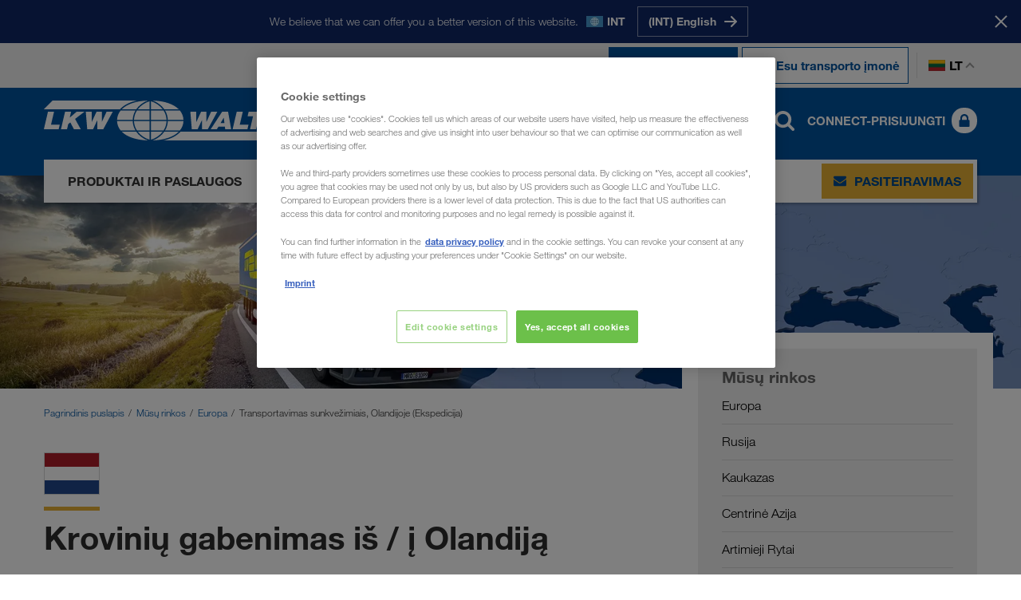

--- FILE ---
content_type: text/html; charset=utf-8
request_url: https://www.lkw-walter.com/lt/lt/musu-rinkos/europa/olandija
body_size: 16273
content:



<!DOCTYPE html>
<html lang="lt" data-locale="lt-LT"
  >

<head>
  <meta charset="utf-8">
  <meta name="viewport" content="width=device-width, initial-scale=1, minimum-scale=1">
  <link rel="preconnect" href="https://cdn.cookielaw.org" />
<link rel="preconnect" href="https://www.googletagmanager.com" />
<link rel="preconnect" href="https://www.google-analytics.com" />
  


    
      
        <script type="module" defer src="/static/Project-cdd4dd7f.js"></script>
      

      
    
  






  <script type="text/javascript">
    window.dataLayer = window.dataLayer || [];
    window.dataLayer.push({
      'userBereich': 'kunde',
      'originalURL': '/lt/lt/musu-rinkos/europa/olandija',
      'sprache': 'lt',
      'pageviewURL': '/virtual/lt/lt/unsere-maerkte/europa/holland'
    });
  </script>
  <!-- Google Tag Manager -->
  <script>
(function(w,d,s,l,i){w[l]=w[l]||[];w[l].push({'gtm.start':
        new Date().getTime(),event:'gtm.js'});var f=d.getElementsByTagName(s)[0],
        j=d.createElement(s),dl=l!='dataLayer'?'&l='+l:'';j.async=true;j.src=
        'https://www.googletagmanager.com/gtm.js?id='+i+dl;f.parentNode.insertBefore(j,f);
})(window,document,'script','dataLayer','GTM-NQDMDCV');</script>
  <!-- End Google Tag Manager -->


        <script id='OneTrustScript'
                src='https://cdn.cookielaw.org/scripttemplates/otSDKStub.js'
                type='text/javascript'
                charset='UTF-8'
                data-domain-script='93cb1b81-f198-495b-92ef-0843cb7aa9c0'
                data-imprint-url='/lt/lt/teisine-informacija'
                data-privacy-url='/lt/lt/duomenu-apsauga'>
        </script>
        <script type='text/javascript'>
            function gtag() {
                window.dataLayer.push(arguments);
            }
            gtag('set', 'developer_id.dNzMyY2', true);
            gtag('set', 'url_passthrough', false);
            gtag('consent', 'default', {
                'ad_user_data': 'denied',
                'ad_personalization': 'denied',
                'ad_storage': 'denied',
                'analytics_storage': 'denied',
                'wait_for_update': 500
            });
            function OptanonWrapper() { if (OnetrustActiveGroups.indexOf('C0002') != -1) { gtag('consent', 'update', { 'analytics_storage': 'granted' }) }; if (OnetrustActiveGroups.indexOf('C0004') != -1) { gtag('consent', 'update', { 'ad_user_data': 'granted', 'ad_personalization': 'granted', 'ad_storage': 'granted' }) }; };
        </script>

  
    
      
        <link rel="stylesheet" href="/static/assets/style-cdd4dd7f.css" />
      
    
  
  <link rel="preload" as="font" type="font/woff2" crossorigin href="/static/assets/fonts/HelveticaNeueLTW06-45Light.woff2" />
<link rel="preload" as="font" type="font/woff2" crossorigin href="/static/assets/fonts/HelveticaNeueLTW06-75Bold.woff2" />
<link rel="preload" as="font" type="font/woff2" crossorigin href="/static/assets/fonts/HelveticaNeueLTW06-55Roman.woff2" />
<link rel="preload" as="image" type="image/png" href="/static/assets/images/flags/flags-21x14.png" />
<link rel="preload" as="image" type="image/png" href="/static/assets/images/flags/flags-18x12.png" />
  
    <title>Transportavimas sunkvežimiais, Olandijoje - Ekspedicija - LKW WALTER (LT)</title>
  <meta name="description" content="Transportavimą sunkvežimiais į Olandiją ir iš Olandijos į visas Europos šalis organizuoja ekspedicija LKW WALTER – Jūsų transportavimo įmonė Europoje" />
    <meta name="robots" content="index, follow">
    <link rel="canonical" href="https://www.lkw-walter.com/lt/lt/musu-rinkos/europa/olandija">
  <meta property="og:site_name" content="LKW WALTER" />
  <meta property="og:title" content="Transportavimas sunkvežimiais, Olandijoje - Ekspedicija - LKW WALTER (LT)" />
  <meta property="og:type" content="website" />
    <meta property="og:url" content="https://www.lkw-walter.com/lt/lt/musu-rinkos/europa/olandija" />
    <meta property="og:image" content="https://www.lkw-walter.com/-/m/resize?width=1200&height=630&quality=80&fit=crop&background=white&trimt=0&triml=0&trimb=0&trimr=0&image=https%3A%2F%2Fwww.lkw-walter.com%2F-%2Fm%2Fpicturepark%2Flkw%2Fstart%2Funsere-maerkte%2Feuropa%2Fholland%2Fhero-image%2F8d89cf157213bed.jpg%3Fh%3D830%26w%3D2657%26la%3Dde-flt%26la%3Dlt%26rev%3D3aea9ad5927c616e6daefc6f83ccfbb5">
    <meta property="og:description" content="Transportavimą sunkvežimiais į Olandiją ir iš Olandijos į visas Europos šalis organizuoja ekspedicija LKW WALTER – Jūsų transportavimo įmonė Europoje" />
      <link rel="alternate" hreflang="en-GE" href="https://www.lkw-walter.com/ge/en/our-international-markets/europe/holland">
      <link rel="alternate" hreflang="ru-AM" href="https://www.lkw-walter.com/am/ru/nashi-rynki/evropa/gollandija">
      <link rel="alternate" hreflang="ru-AZ" href="https://www.lkw-walter.com/az/ru/nashi-rynki/evropa/gollandija">
      <link rel="alternate" hreflang="de-AT" href="https://www.lkw-walter.com/at/de/unsere-maerkte/europa/holland">
      <link rel="alternate" hreflang="hr-BA" href="https://www.lkw-walter.com/ba/hr/nasa-trzista/europa/holandija">
      <link rel="alternate" hreflang="sr-BA" href="https://www.lkw-walter.com/ba/sr/nasa-trzista/evropa/holandija">
      <link rel="alternate" hreflang="fr-BE" href="https://www.lkw-walter.com/be/fr/nos-marches/europe/hollande">
      <link rel="alternate" hreflang="nl-BE" href="https://www.lkw-walter.com/be/nl/onze-markten/europa/holland">
      <link rel="alternate" hreflang="bg-BG" href="https://www.lkw-walter.com/bg/bg/nashite-pazari/evropa/holandiia">
      <link rel="alternate" hreflang="ru-BY" href="https://www.lkw-walter.com/by/ru/nashi-rynki/evropa/gollandija">
      <link rel="alternate" hreflang="de-CH" href="https://www.lkw-walter.com/ch/de/unsere-maerkte/europa/holland">
      <link rel="alternate" hreflang="fr-CH" href="https://www.lkw-walter.com/ch/fr/nos-marches/europe/hollande">
      <link rel="alternate" hreflang="it-CH" href="https://www.lkw-walter.com/ch/it/i-nostri-mercati/europa/olanda">
      <link rel="alternate" hreflang="en-GB" href="https://www.lkw-walter.com/uk/en/our-international-markets/europe/holland">
      <link rel="alternate" hreflang="hr-HR" href="https://www.lkw-walter.com/hr/hr/nasa-trzista/europa/holandija">
      <link rel="alternate" hreflang="tr-TR" href="https://www.lkw-walter.com/tr/tr/pazarlarimiz/avrupa/hollanda">
      <link rel="alternate" hreflang="cs-CZ" href="https://www.lkw-walter.com/cz/cs/nase-trhy/evropa/holandsko">
      <link rel="alternate" hreflang="de-DE" href="https://www.lkw-walter.com/de/de/unsere-maerkte/europa/holland">
      <link rel="alternate" hreflang="da-DK" href="https://www.lkw-walter.com/dk/da/vores-markeder/europa/holland">
      <link rel="alternate" hreflang="et-EE" href="https://www.lkw-walter.com/ee/et/meie-sihtriigid/euroopa/holland">
      <link rel="alternate" hreflang="es-ES" href="https://www.lkw-walter.com/es/es/nuestros-mercados/europa/holanda">
      <link rel="alternate" hreflang="fi-FI" href="https://www.lkw-walter.com/fi/fi/markkina-alueemme/eurooppa/hollanti">
      <link rel="alternate" hreflang="fr-FR" href="https://www.lkw-walter.com/fr/fr/nos-marches/europe/hollande">
      <link rel="alternate" hreflang="el-GR" href="https://www.lkw-walter.com/gr/el/oi-agores-mas/europi/ollandia">
      <link rel="alternate" hreflang="hu-HU" href="https://www.lkw-walter.com/hu/hu/piacaink/europa/hollandia">
      <link rel="alternate" hreflang="en-IE" href="https://www.lkw-walter.com/ie/en/our-international-markets/europe/holland">
      <link rel="alternate" hreflang="it-IT" href="https://www.lkw-walter.com/it/it/i-nostri-mercati/europa/olanda">
      <link rel="alternate" hreflang="ru-KG" href="https://www.lkw-walter.com/kg/ru/nashi-rynki/evropa/gollandija">
      <link rel="alternate" hreflang="ru-KZ" href="https://www.lkw-walter.com/kz/ru/nashi-rynki/evropa/gollandija">
      <link rel="alternate" hreflang="de-LI" href="https://www.lkw-walter.com/li/de/unsere-maerkte/europa/holland">
      <link rel="alternate" hreflang="lt-LT" href="https://www.lkw-walter.com/lt/lt/musu-rinkos/europa/olandija">
      <link rel="alternate" hreflang="de-LU" href="https://www.lkw-walter.com/lu/de/unsere-maerkte/europa/holland">
      <link rel="alternate" hreflang="fr-LU" href="https://www.lkw-walter.com/lu/fr/nos-marches/europe/hollande">
      <link rel="alternate" hreflang="lv-LV" href="https://www.lkw-walter.com/lv/lv/musu-tirgi/eiropa/holande">
      <link rel="alternate" hreflang="es-MA" href="https://www.lkw-walter.com/ma/es/nuestros-mercados/europa/holanda">
      <link rel="alternate" hreflang="fr-MA" href="https://www.lkw-walter.com/ma/fr/nos-marches/europe/hollande">
      <link rel="alternate" hreflang="ro-MD" href="https://www.lkw-walter.com/md/ro/pietele-noastre/europa/olanda">
      <link rel="alternate" hreflang="ru-MD" href="https://www.lkw-walter.com/md/ru/nashi-rynki/evropa/gollandija">
      <link rel="alternate" hreflang="hr-ME" href="https://www.lkw-walter.com/me/hr/nasa-trzista/europa/holandija">
      <link rel="alternate" hreflang="sr-ME" href="https://www.lkw-walter.com/me/sr/nasa-trzista/evropa/holandija">
      <link rel="alternate" hreflang="sr-MK" href="https://www.lkw-walter.com/mk/sr/nasa-trzista/evropa/holandija">
      <link rel="alternate" hreflang="nl-NL" href="https://www.lkw-walter.com/nl/nl/onze-markten/europa/holland">
      <link rel="alternate" hreflang="no-NO" href="https://www.lkw-walter.com/no/no/markedene-vare/europa/holland">
      <link rel="alternate" hreflang="pl-PL" href="https://www.lkw-walter.com/pl/pl/nasze-rynki/europa/holandia">
      <link rel="alternate" hreflang="pt-PT" href="https://www.lkw-walter.com/pt/pt/os-nossos-mercados/europa/holanda">
      <link rel="alternate" hreflang="ro-RO" href="https://www.lkw-walter.com/ro/ro/pietele-noastre/europa/olanda">
      <link rel="alternate" hreflang="sr-RS" href="https://www.lkw-walter.com/rs/sr/nasa-trzista/evropa/holandija">
      <link rel="alternate" hreflang="ru-RU" href="https://www.lkw-walter.com/ru/ru/nashi-rynki/evropa/gollandija">
      <link rel="alternate" hreflang="sv-SE" href="https://www.lkw-walter.com/se/sv/vara-marknader/europa/holland">
      <link rel="alternate" hreflang="sl-SI" href="https://www.lkw-walter.com/si/sl/nasi-trgi/evropa/holandija">
      <link rel="alternate" hreflang="sk-SK" href="https://www.lkw-walter.com/sk/sk/nase-trhy/europa/holandsko">
      <link rel="alternate" hreflang="ru-TJ" href="https://www.lkw-walter.com/tj/ru/nashi-rynki/evropa/gollandija">
      <link rel="alternate" hreflang="ru-TM" href="https://www.lkw-walter.com/tm/ru/nashi-rynki/evropa/gollandija">
      <link rel="alternate" hreflang="uk-UA" href="https://www.lkw-walter.com/ua/uk/nashi-rynky/jevropa/gollandija">
      <link rel="alternate" hreflang="ru-UZ" href="https://www.lkw-walter.com/uz/ru/nashi-rynki/evropa/gollandija">
      <link rel="alternate" hreflang="x-default" href="https://www.lkw-walter.com/int/en/our-international-markets/europe/holland">
    <meta class="swiftype" name="image" data-type="enum" content="https://www.lkw-walter.com/-/m/resize?width=60&amp;height=40&amp;quality=80&amp;fit=crop&amp;background=white&amp;trimt=0&amp;triml=0&amp;trimb=0&amp;trimr=0&amp;image=https%3A%2F%2Fwww.lkw-walter.com%2F-%2Fm%2Fpicturepark%2Flkw%2Fstart%2Funsere-maerkte%2Feuropa%2Fholland%2Fhero-image%2F8d89cf157213bed.jpg%3Fh%3D830%26w%3D2657%26la%3Dde-flt%26la%3Dlt%26rev%3D3aea9ad5927c616e6daefc6f83ccfbb5" />
    <meta class="swiftype" name="culture" data-type="string" content="lt-LT" />
  <link rel="shortcut icon" type="image/x-icon" href="/static/assets/images/icons/lkw.ico?v=2026.1.20.922.0eff2e43" />
  <link rel="icon" type="image/x-icon" href="/static/assets/images/icons/lkw.ico?v=2026.1.20.922.0eff2e43" />
<script type="application/ld+json">
  {
    "@context": "https://schema.org/",
    "@type": "WebSite",
    "name": "LKW WALTER",
    "url": "https://www.lkw-walter.com/",
    "alternateName": ["Lkw Walter", "LKW WALTER Internationale Transportorganisation AG"]
  }
</script>

<meta name="algolia-site-verification"  content="08E3A79B8FAAEFFB" />
</head>

<body>
  

<!-- Google Tag Manager (noscript) -->
<noscript>
  <iframe src="https://www.googletagmanager.com/ns.html?id=GTM-NQDMDCV"
          height="0" width="0" style="display:none;visibility:hidden"></iframe>
</noscript>
<!-- End Google Tag Manager (noscript) -->

  


  <div id="region-prompt">
    <div class="container">
      <p class="message">We believe that we can offer you a better version of this website.</p>
      <span class="locale-wrapper">
        <span class="flag flags-21x14 flag-int"></span>
        <span class="locale-label">INT</span>
      </span>
      <div class="language-buttons-wrapper">
          <div class="button-wrapper">
            <a class="button button-clear" href="/int/en/our-international-markets/europe/holland" data-locale="en-INT">
              <span class="text">(INT) English</span>
              <span class="icon icon-position-right">
                <img src="/static/assets/svg/arrow_right.svg?v=2026.1.20.922.0eff2e43" alt />
              </span>
            </a>
          </div>
      </div>
    </div>
    <button class="close-button" aria-label="U&#x17E;daryti">
      <span class="text">Stay here</span>
      <span class="close-icon"></span>
    </button>
  </div>

  <header id="page-header" data-step="1" class="">
    





<div id="info-banner" class="d-none">
    <div class="container">
        <div class="text">
            
        </div>
        <button class="close-button" type="button" aria-label="U&#x17E;daryti"></button>
    </div>
</div>





<div id="meta-navigation" data-tracking-area="metaSwitcher:auftraggeberHeader">
  <div class="container">
    <div class="row">
      <div class="col flex">
        <div class="layout-wrapper">

          <span class="active type-switch">
            <a href="/lt/lt" target="" data-tracking-link-internal="/virtual/lt/lt">
              <img class="icon" src="/static/assets/svg/loads.svg?v=2026.1.20.922.0eff2e43" alt />
              <span class="text">Esu užsakovas</span>
            </a>
          </span>

          <span class=" type-switch">
            <a href="/lt/lt/transporto-imone" target="" data-tracking-link-internal="/virtual/lt/lt/transportunternehmer">
              <img class="icon" src="/static/assets/svg/truck-front.svg?v=2026.1.20.922.0eff2e43" alt />
              <span class="text">Esu transporto įmonė</span>
            </a>
          </span>
          <div class="language-switch-wrapper">
            <button type="button" class="language-switch">
              <span class="flag flags-21x14 flag-lt"></span>
              lt
            </button>
          </div>
          

<div class="language-flyout language-selection" id="language-flyout">
  <div class="container">
    <div class="row">
      <div class="col">
        <div class="heading">
          <h2 class="headline">Pasirinkite kalbą</h2>
          <button type="button" class="close-button"></button>
        </div>
          <div class="international-item">
            <a href="/int/en/our-international-markets/europe/holland" data-save-language="en-INT"></a>
            <span class="flags-21x14 flag-int"></span>
            <span class="label">International</span>
            <span class="lang-codes">
                <a class="lang-url " data-save-language="en-INT" href="/int/en/our-international-markets/europe/holland">en</a>
            </span>
          </div>
        <ul class="language-list">
            <li class='language-item '>
              <a href="/ge/en/our-international-markets/europe/holland" data-save-language="en-GE"></a>
              <span class="flags-21x14 flag-ge"></span>
              <span class="label">საქართველო</span>
              <span class="lang-codes">
                  <a class="lang-url " data-save-language="en-GE" href="/ge/en/our-international-markets/europe/holland">en</a>
              </span>
            </li>
            <li class='language-item '>
              <a href="/am/ru/nashi-rynki/evropa/gollandija" data-save-language="ru-AM"></a>
              <span class="flags-21x14 flag-am"></span>
              <span class="label">Армения</span>
              <span class="lang-codes">
                  <a class="lang-url " data-save-language="ru-AM" href="/am/ru/nashi-rynki/evropa/gollandija">ru</a>
              </span>
            </li>
            <li class='language-item '>
              <a href="/az/ru/nashi-rynki/evropa/gollandija" data-save-language="ru-AZ"></a>
              <span class="flags-21x14 flag-az"></span>
              <span class="label">Azərbaycan</span>
              <span class="lang-codes">
                  <a class="lang-url " data-save-language="ru-AZ" href="/az/ru/nashi-rynki/evropa/gollandija">ru</a>
              </span>
            </li>
            <li class='language-item '>
              <a href="/bg/bg/nashite-pazari/evropa/holandiia" data-save-language="bg-BG"></a>
              <span class="flags-21x14 flag-bg"></span>
              <span class="label">България</span>
              <span class="lang-codes">
                  <a class="lang-url " data-save-language="bg-BG" href="/bg/bg/nashite-pazari/evropa/holandiia">bg</a>
              </span>
            </li>
            <li class='language-item '>
              <a href="/by/ru/nashi-rynki/evropa/gollandija" data-save-language="ru-BY"></a>
              <span class="flags-21x14 flag-by"></span>
              <span class="label">Беларусь</span>
              <span class="lang-codes">
                  <a class="lang-url " data-save-language="ru-BY" href="/by/ru/nashi-rynki/evropa/gollandija">ru</a>
              </span>
            </li>
            <li class='language-item '>
              <a href="/be/fr/nos-marches/europe/hollande" data-save-language="fr-BE"></a>
              <span class="flags-21x14 flag-be"></span>
              <span class="label">Belgique</span>
              <span class="lang-codes">
                  <a class="lang-url " data-save-language="fr-BE" href="/be/fr/nos-marches/europe/hollande">fr</a>
                  <a class="lang-url " data-save-language="nl-BE" href="/be/nl/onze-markten/europa/holland">nl</a>
              </span>
            </li>
            <li class='language-item '>
              <a href="/ba/hr/nasa-trzista/europa/holandija" data-save-language="hr-BA"></a>
              <span class="flags-21x14 flag-ba"></span>
              <span class="label">Bosna i Hercegovina</span>
              <span class="lang-codes">
                  <a class="lang-url " data-save-language="hr-BA" href="/ba/hr/nasa-trzista/europa/holandija">hr</a>
                  <a class="lang-url " data-save-language="sr-BA" href="/ba/sr/nasa-trzista/evropa/holandija">sr</a>
              </span>
            </li>
            <li class='language-item '>
              <a href="/cz/cs/nase-trhy/evropa/holandsko" data-save-language="cs-CZ"></a>
              <span class="flags-21x14 flag-cz"></span>
              <span class="label">Česko</span>
              <span class="lang-codes">
                  <a class="lang-url " data-save-language="cs-CZ" href="/cz/cs/nase-trhy/evropa/holandsko">cs</a>
              </span>
            </li>
            <li class='language-item '>
              <a href="/me/hr/nasa-trzista/europa/holandija" data-save-language="hr-ME"></a>
              <span class="flags-21x14 flag-me"></span>
              <span class="label">Crna Gora</span>
              <span class="lang-codes">
                  <a class="lang-url " data-save-language="hr-ME" href="/me/hr/nasa-trzista/europa/holandija">hr</a>
                  <a class="lang-url " data-save-language="sr-ME" href="/me/sr/nasa-trzista/evropa/holandija">sr</a>
              </span>
            </li>
            <li class='language-item '>
              <a href="/dk/da/vores-markeder/europa/holland" data-save-language="da-DK"></a>
              <span class="flags-21x14 flag-dk"></span>
              <span class="label">Danmark</span>
              <span class="lang-codes">
                  <a class="lang-url " data-save-language="da-DK" href="/dk/da/vores-markeder/europa/holland">da</a>
              </span>
            </li>
            <li class='language-item '>
              <a href="/de/de/unsere-maerkte/europa/holland" data-save-language="de-DE"></a>
              <span class="flags-21x14 flag-de"></span>
              <span class="label">Deutschland</span>
              <span class="lang-codes">
                  <a class="lang-url " data-save-language="de-DE" href="/de/de/unsere-maerkte/europa/holland">de</a>
              </span>
            </li>
            <li class='language-item '>
              <a href="/ee/et/meie-sihtriigid/euroopa/holland" data-save-language="et-EE"></a>
              <span class="flags-21x14 flag-ee"></span>
              <span class="label">Eesti</span>
              <span class="lang-codes">
                  <a class="lang-url " data-save-language="et-EE" href="/ee/et/meie-sihtriigid/euroopa/holland">et</a>
              </span>
            </li>
            <li class='language-item '>
              <a href="/gr/el/oi-agores-mas/europi/ollandia" data-save-language="el-GR"></a>
              <span class="flags-21x14 flag-gr"></span>
              <span class="label">Ελλάδα</span>
              <span class="lang-codes">
                  <a class="lang-url " data-save-language="el-GR" href="/gr/el/oi-agores-mas/europi/ollandia">el</a>
              </span>
            </li>
            <li class='language-item '>
              <a href="/es/es/nuestros-mercados/europa/holanda" data-save-language="es-ES"></a>
              <span class="flags-21x14 flag-es"></span>
              <span class="label">España</span>
              <span class="lang-codes">
                  <a class="lang-url " data-save-language="es-ES" href="/es/es/nuestros-mercados/europa/holanda">es</a>
              </span>
            </li>
            <li class='language-item '>
              <a href="/fr/fr/nos-marches/europe/hollande" data-save-language="fr-FR"></a>
              <span class="flags-21x14 flag-fr"></span>
              <span class="label">France</span>
              <span class="lang-codes">
                  <a class="lang-url " data-save-language="fr-FR" href="/fr/fr/nos-marches/europe/hollande">fr</a>
              </span>
            </li>
            <li class='language-item '>
              <a href="/hr/hr/nasa-trzista/europa/holandija" data-save-language="hr-HR"></a>
              <span class="flags-21x14 flag-hr"></span>
              <span class="label">Hrvatska</span>
              <span class="lang-codes">
                  <a class="lang-url " data-save-language="hr-HR" href="/hr/hr/nasa-trzista/europa/holandija">hr</a>
              </span>
            </li>
            <li class='language-item '>
              <a href="/ie/en/our-international-markets/europe/holland" data-save-language="en-IE"></a>
              <span class="flags-21x14 flag-ie"></span>
              <span class="label">Ireland</span>
              <span class="lang-codes">
                  <a class="lang-url " data-save-language="en-IE" href="/ie/en/our-international-markets/europe/holland">en</a>
              </span>
            </li>
            <li class='language-item '>
              <a href="/it/it/i-nostri-mercati/europa/olanda" data-save-language="it-IT"></a>
              <span class="flags-21x14 flag-it"></span>
              <span class="label">Italia</span>
              <span class="lang-codes">
                  <a class="lang-url " data-save-language="it-IT" href="/it/it/i-nostri-mercati/europa/olanda">it</a>
              </span>
            </li>
            <li class='language-item '>
              <a href="/kz/ru/nashi-rynki/evropa/gollandija" data-save-language="ru-KZ"></a>
              <span class="flags-21x14 flag-kz"></span>
              <span class="label">Казахстан</span>
              <span class="lang-codes">
                  <a class="lang-url " data-save-language="ru-KZ" href="/kz/ru/nashi-rynki/evropa/gollandija">ru</a>
              </span>
            </li>
            <li class='language-item '>
              <a href="/kg/ru/nashi-rynki/evropa/gollandija" data-save-language="ru-KG"></a>
              <span class="flags-21x14 flag-kg"></span>
              <span class="label">Киргизстан</span>
              <span class="lang-codes">
                  <a class="lang-url " data-save-language="ru-KG" href="/kg/ru/nashi-rynki/evropa/gollandija">ru</a>
              </span>
            </li>
            <li class='language-item '>
              <a href="/lv/lv/musu-tirgi/eiropa/holande" data-save-language="lv-LV"></a>
              <span class="flags-21x14 flag-lv"></span>
              <span class="label">Latvija</span>
              <span class="lang-codes">
                  <a class="lang-url " data-save-language="lv-LV" href="/lv/lv/musu-tirgi/eiropa/holande">lv</a>
              </span>
            </li>
            <li class='language-item '>
              <a href="/li/de/unsere-maerkte/europa/holland" data-save-language="de-LI"></a>
              <span class="flags-21x14 flag-li"></span>
              <span class="label">Liechtenstein</span>
              <span class="lang-codes">
                  <a class="lang-url " data-save-language="de-LI" href="/li/de/unsere-maerkte/europa/holland">de</a>
              </span>
            </li>
            <li class='language-item active'>
              <a href="/lt/lt/musu-rinkos/europa/olandija" data-save-language="lt-LT"></a>
              <span class="flags-21x14 flag-lt"></span>
              <span class="label">Lietuva</span>
              <span class="lang-codes">
                  <a class="lang-url active" data-save-language="lt-LT" href="/lt/lt/musu-rinkos/europa/olandija">lt</a>
              </span>
            </li>
            <li class='language-item '>
              <a href="/lu/de/unsere-maerkte/europa/holland" data-save-language="de-LU"></a>
              <span class="flags-21x14 flag-lu"></span>
              <span class="label">Luxemburg</span>
              <span class="lang-codes">
                  <a class="lang-url " data-save-language="de-LU" href="/lu/de/unsere-maerkte/europa/holland">de</a>
                  <a class="lang-url " data-save-language="fr-LU" href="/lu/fr/nos-marches/europe/hollande">fr</a>
              </span>
            </li>
            <li class='language-item '>
              <a href="/hu/hu/piacaink/europa/hollandia" data-save-language="hu-HU"></a>
              <span class="flags-21x14 flag-hu"></span>
              <span class="label">Magyarország</span>
              <span class="lang-codes">
                  <a class="lang-url " data-save-language="hu-HU" href="/hu/hu/piacaink/europa/hollandia">hu</a>
              </span>
            </li>
            <li class='language-item '>
              <a href="/ma/es/nuestros-mercados/europa/holanda" data-save-language="es-MA"></a>
              <span class="flags-21x14 flag-ma"></span>
              <span class="label">Maroc</span>
              <span class="lang-codes">
                  <a class="lang-url " data-save-language="es-MA" href="/ma/es/nuestros-mercados/europa/holanda">es</a>
                  <a class="lang-url " data-save-language="fr-MA" href="/ma/fr/nos-marches/europe/hollande">fr</a>
              </span>
            </li>
            <li class='language-item '>
              <a href="/md/ro/pietele-noastre/europa/olanda" data-save-language="ro-MD"></a>
              <span class="flags-21x14 flag-md"></span>
              <span class="label">Moldova</span>
              <span class="lang-codes">
                  <a class="lang-url " data-save-language="ro-MD" href="/md/ro/pietele-noastre/europa/olanda">ro</a>
                  <a class="lang-url " data-save-language="ru-MD" href="/md/ru/nashi-rynki/evropa/gollandija">ru</a>
              </span>
            </li>
            <li class='language-item '>
              <a href="/nl/nl/onze-markten/europa/holland" data-save-language="nl-NL"></a>
              <span class="flags-21x14 flag-nl"></span>
              <span class="label">Nederland</span>
              <span class="lang-codes">
                  <a class="lang-url " data-save-language="nl-NL" href="/nl/nl/onze-markten/europa/holland">nl</a>
              </span>
            </li>
            <li class='language-item '>
              <a href="/no/no/markedene-vare/europa/holland" data-save-language="no-NO"></a>
              <span class="flags-21x14 flag-no"></span>
              <span class="label">Norge</span>
              <span class="lang-codes">
                  <a class="lang-url " data-save-language="no-NO" href="/no/no/markedene-vare/europa/holland">no</a>
              </span>
            </li>
            <li class='language-item '>
              <a href="/at/de/unsere-maerkte/europa/holland" data-save-language="de-AT"></a>
              <span class="flags-21x14 flag-at"></span>
              <span class="label">Österreich</span>
              <span class="lang-codes">
                  <a class="lang-url " data-save-language="de-AT" href="/at/de/unsere-maerkte/europa/holland">de</a>
              </span>
            </li>
            <li class='language-item '>
              <a href="/pl/pl/nasze-rynki/europa/holandia" data-save-language="pl-PL"></a>
              <span class="flags-21x14 flag-pl"></span>
              <span class="label">Polska</span>
              <span class="lang-codes">
                  <a class="lang-url " data-save-language="pl-PL" href="/pl/pl/nasze-rynki/europa/holandia">pl</a>
              </span>
            </li>
            <li class='language-item '>
              <a href="/pt/pt/os-nossos-mercados/europa/holanda" data-save-language="pt-PT"></a>
              <span class="flags-21x14 flag-pt"></span>
              <span class="label">Portugal</span>
              <span class="lang-codes">
                  <a class="lang-url " data-save-language="pt-PT" href="/pt/pt/os-nossos-mercados/europa/holanda">pt</a>
              </span>
            </li>
            <li class='language-item '>
              <a href="/ro/ro/pietele-noastre/europa/olanda" data-save-language="ro-RO"></a>
              <span class="flags-21x14 flag-ro"></span>
              <span class="label">România</span>
              <span class="lang-codes">
                  <a class="lang-url " data-save-language="ro-RO" href="/ro/ro/pietele-noastre/europa/olanda">ro</a>
              </span>
            </li>
            <li class='language-item '>
              <a href="/ru/ru/nashi-rynki/evropa/gollandija" data-save-language="ru-RU"></a>
              <span class="flags-21x14 flag-ru"></span>
              <span class="label">Россия</span>
              <span class="lang-codes">
                  <a class="lang-url " data-save-language="ru-RU" href="/ru/ru/nashi-rynki/evropa/gollandija">ru</a>
              </span>
            </li>
            <li class='language-item '>
              <a href="/ch/de/unsere-maerkte/europa/holland" data-save-language="de-CH"></a>
              <span class="flags-21x14 flag-ch"></span>
              <span class="label">Schweiz</span>
              <span class="lang-codes">
                  <a class="lang-url " data-save-language="de-CH" href="/ch/de/unsere-maerkte/europa/holland">de</a>
                  <a class="lang-url " data-save-language="fr-CH" href="/ch/fr/nos-marches/europe/hollande">fr</a>
                  <a class="lang-url " data-save-language="it-CH" href="/ch/it/i-nostri-mercati/europa/olanda">it</a>
              </span>
            </li>
            <li class='language-item '>
              <a href="/mk/sr/nasa-trzista/evropa/holandija" data-save-language="sr-MK"></a>
              <span class="flags-21x14 flag-mk"></span>
              <span class="label">Severna Makedonija</span>
              <span class="lang-codes">
                  <a class="lang-url " data-save-language="sr-MK" href="/mk/sr/nasa-trzista/evropa/holandija">sr</a>
              </span>
            </li>
            <li class='language-item '>
              <a href="/si/sl/nasi-trgi/evropa/holandija" data-save-language="sl-SI"></a>
              <span class="flags-21x14 flag-si"></span>
              <span class="label">Slovenija</span>
              <span class="lang-codes">
                  <a class="lang-url " data-save-language="sl-SI" href="/si/sl/nasi-trgi/evropa/holandija">sl</a>
              </span>
            </li>
            <li class='language-item '>
              <a href="/sk/sk/nase-trhy/europa/holandsko" data-save-language="sk-SK"></a>
              <span class="flags-21x14 flag-sk"></span>
              <span class="label">Slovensko</span>
              <span class="lang-codes">
                  <a class="lang-url " data-save-language="sk-SK" href="/sk/sk/nase-trhy/europa/holandsko">sk</a>
              </span>
            </li>
            <li class='language-item '>
              <a href="/rs/sr/nasa-trzista/evropa/holandija" data-save-language="sr-RS"></a>
              <span class="flags-21x14 flag-rs"></span>
              <span class="label">Srbija</span>
              <span class="lang-codes">
                  <a class="lang-url " data-save-language="sr-RS" href="/rs/sr/nasa-trzista/evropa/holandija">sr</a>
              </span>
            </li>
            <li class='language-item '>
              <a href="/fi/fi/markkina-alueemme/eurooppa/hollanti" data-save-language="fi-FI"></a>
              <span class="flags-21x14 flag-fi"></span>
              <span class="label">Suomi</span>
              <span class="lang-codes">
                  <a class="lang-url " data-save-language="fi-FI" href="/fi/fi/markkina-alueemme/eurooppa/hollanti">fi</a>
              </span>
            </li>
            <li class='language-item '>
              <a href="/se/sv/vara-marknader/europa/holland" data-save-language="sv-SE"></a>
              <span class="flags-21x14 flag-se"></span>
              <span class="label">Sverige</span>
              <span class="lang-codes">
                  <a class="lang-url " data-save-language="sv-SE" href="/se/sv/vara-marknader/europa/holland">sv</a>
              </span>
            </li>
            <li class='language-item '>
              <a href="/tj/ru/nashi-rynki/evropa/gollandija" data-save-language="ru-TJ"></a>
              <span class="flags-21x14 flag-tj"></span>
              <span class="label">Таджикистан</span>
              <span class="lang-codes">
                  <a class="lang-url " data-save-language="ru-TJ" href="/tj/ru/nashi-rynki/evropa/gollandija">ru</a>
              </span>
            </li>
            <li class='language-item '>
              <a href="/tr/tr/pazarlarimiz/avrupa/hollanda" data-save-language="tr-TR"></a>
              <span class="flags-21x14 flag-tr"></span>
              <span class="label">Türkiye</span>
              <span class="lang-codes">
                  <a class="lang-url " data-save-language="tr-TR" href="/tr/tr/pazarlarimiz/avrupa/hollanda">tr</a>
              </span>
            </li>
            <li class='language-item '>
              <a href="/tm/ru/nashi-rynki/evropa/gollandija" data-save-language="ru-TM"></a>
              <span class="flags-21x14 flag-tm"></span>
              <span class="label">Туркменистан</span>
              <span class="lang-codes">
                  <a class="lang-url " data-save-language="ru-TM" href="/tm/ru/nashi-rynki/evropa/gollandija">ru</a>
              </span>
            </li>
            <li class='language-item '>
              <a href="/ua/uk/nashi-rynky/jevropa/gollandija" data-save-language="uk-UA"></a>
              <span class="flags-21x14 flag-ua"></span>
              <span class="label">Україна</span>
              <span class="lang-codes">
                  <a class="lang-url " data-save-language="uk-UA" href="/ua/uk/nashi-rynky/jevropa/gollandija">uk</a>
              </span>
            </li>
            <li class='language-item '>
              <a href="/uk/en/our-international-markets/europe/holland" data-save-language="en-UK"></a>
              <span class="flags-21x14 flag-uk"></span>
              <span class="label">United Kingdom</span>
              <span class="lang-codes">
                  <a class="lang-url " data-save-language="en-UK" href="/uk/en/our-international-markets/europe/holland">en</a>
              </span>
            </li>
            <li class='language-item '>
              <a href="/uz/ru/nashi-rynki/evropa/gollandija" data-save-language="ru-UZ"></a>
              <span class="flags-21x14 flag-uz"></span>
              <span class="label">Узбекистан</span>
              <span class="lang-codes">
                  <a class="lang-url " data-save-language="ru-UZ" href="/uz/ru/nashi-rynki/evropa/gollandija">ru</a>
              </span>
            </li>
        </ul>
      </div>
    </div>
  </div>
</div>

        </div>
      </div>
    </div>
  </div>
</div>

<div id="logo-header" data-tracking-area="stickyHeader:auftraggeberHeader">
  <div class="container">
    <div class="row">
      <div class="col flex">
        <div class="layout-wrapper">
          <button class="mobile-navigation-back-button" type="button">Atgal</button>
          <a href="/lt/lt" target="" class="main-logo" data-tracking-link-internal="/virtual/lt/lt">
            <div class="desktop-logo">
              <img alt="logo" src="/static/assets/images/logos/LKW-Logo-RGB-NEG-220.svg?v=2026.1.20.922.0eff2e43" />
             </div>
            <div class="mobile-logo">
              <img alt="logo" srcset="/static/assets/images/logos/LKW_WALTER_Logo-NEG_mobile.png?v=2026.1.20.922.0eff2e43 1x, /static/assets/images/logos/LKW_WALTER_Logo-NEG_mobile_2x.png?v=2026.1.20.922.0eff2e43 2x, /static/assets/images/logos/LKW_WALTER_Logo-NEG_mobile_3x.png?v=2026.1.20.922.0eff2e43 3x" src="[data-uri]" />
            </div>
          </a>
          <span class="slogan">
            Jūsų vežėjas visai Europai
          </span>
        </div>

        <div class="layout-wrapper">
            <div class="search-button-wrapper">
              <button class="st-search-button" data-toggle="modal" data-target="#st-search" aria-label="Paie&#x161;ka">
                <img src="/static/assets/svg/search.svg?v=2026.1.20.922.0eff2e43" alt />
              </button>
            </div>
          <div class="login-button-wrapper">
            <a href="https://secure.lkw-walter.com/" target="" aria-label="CONNECT-Prisijungti">
              <span class="text">CONNECT-Prisijungti</span>
              <span class="icon">
                <img src="/static/assets/svg/lock-close.svg?v=2026.1.20.922.0eff2e43" alt />
              </span>
            </a>
          </div>

          <div class="mobile-burger-menu-button">
            <span class="line"></span>
            <span class="line"></span>
            <span class="line"></span>
          </div>
        </div>
      </div>
    </div>
  </div>
</div>

  <div id="main-navigation">
    <div class="container">
      <div class="row">
        <div class="col">
          <div class="flex">
            <div class="layout-wrapper">
                <span class="flyout">
                  <a class="navigation-item " href="/lt/lt/produktai-ir-paslaugos" data-tracking-area="navigation:produkte-und-services" target="" data-tracking-link-internal="/virtual/lt/lt/produkte-und-services">Produktai ir paslaugos</a>
                  

  <div class="flyout-menu">
    <div class="flyout-inner">
      <div class="container">
        <div class="row">
            <div class="col">
                  <div class="flyout-teaser">
                    <div class="inner">
                      <a href="/lt/lt/produktai-ir-paslaugos/keliu-transportas" target="" data-tracking-link-internal="/virtual/lt/lt/produkte-und-services/strassentransporte">
                        <picture>
                          <img loading="lazy" alt="Puspriekab&#x117; regioniniame kelyje" srcset="https://www.lkw-walter.com/-/m/resize?width=540&amp;height=204&amp;quality=80&amp;fit=crop&amp;background=white&amp;trimt=0&amp;triml=0&amp;trimb=0&amp;trimr=0&amp;image=https%3A%2F%2Fwww.lkw-walter.com%2F-%2Fm%2Fpicturepark%2Flkw%2Fglobal%2Fheader%2Fauftraggeber-header%2Fprodukte-und-services%2Fcolumn-1%2Fstrassentransport%2Fimage%2F8d89d156213e6a6.jpg%3Fh%3D2832%26w%3D4256%26la%3Dde-flt%26la%3Dlt%26rev%3D1ec8b3d5c55f28fb76fb5d3d387c12c6 1x,https://www.lkw-walter.com/-/m/resize?width=1080&amp;height=408&amp;quality=50&amp;fit=crop&amp;background=white&amp;trimt=0&amp;triml=0&amp;trimb=0&amp;trimr=0&amp;image=https%3A%2F%2Fwww.lkw-walter.com%2F-%2Fm%2Fpicturepark%2Flkw%2Fglobal%2Fheader%2Fauftraggeber-header%2Fprodukte-und-services%2Fcolumn-1%2Fstrassentransport%2Fimage%2F8d89d156213e6a6.jpg%3Fh%3D2832%26w%3D4256%26la%3Dde-flt%26la%3Dlt%26rev%3D1ec8b3d5c55f28fb76fb5d3d387c12c6 2x,https://www.lkw-walter.com/-/m/resize?width=1620&amp;height=612&amp;quality=25&amp;fit=crop&amp;background=white&amp;trimt=0&amp;triml=0&amp;trimb=0&amp;trimr=0&amp;image=https%3A%2F%2Fwww.lkw-walter.com%2F-%2Fm%2Fpicturepark%2Flkw%2Fglobal%2Fheader%2Fauftraggeber-header%2Fprodukte-und-services%2Fcolumn-1%2Fstrassentransport%2Fimage%2F8d89d156213e6a6.jpg%3Fh%3D2832%26w%3D4256%26la%3Dde-flt%26la%3Dlt%26rev%3D1ec8b3d5c55f28fb76fb5d3d387c12c6 3x" />
                        </picture>
                        <span class="teaser-title">
                          <span class="text">Kelių transportas</span>
                          <span class="icon">
                            <img src="/static/assets/svg/arrow_right.svg?v=2026.1.20.922.0eff2e43" alt />
                          </span>
                        </span>
                      </a>
                    </div>
                  </div>
                  <div class="flyout-teaser">
                    <div class="inner">
                      <a href="/lt/lt/produktai-ir-paslaugos/skaitmeniniai-sprendimai" target="" data-tracking-link-internal="/virtual/lt/lt/produkte-und-services/digitale-loesungen">
                        <picture>
                          <img loading="lazy" alt="Skaitmeninimas - LKW WALTER" srcset="https://www.lkw-walter.com/-/m/resize?width=540&amp;height=204&amp;quality=80&amp;fit=scale-down&amp;background=white&amp;trimt=310&amp;triml=0&amp;trimb=245&amp;trimr=0&amp;image=https%3A%2F%2Fwww.lkw-walter.com%2F-%2Fm%2Fpicturepark%2Flkw%2Fglobal%2Fheader%2Fauftraggeber-header%2Fprodukte-und-services%2Fcolumn-1%2Fdigitale-loesungen%2Fimage%2F8db627719d02b63.jpg%3Fh%3D1280%26w%3D1920%26la%3Dde-flt%26la%3Dlt%26rev%3Dd02d1682b60806159dd2529ed6811f14 1x,https://www.lkw-walter.com/-/m/resize?width=1080&amp;height=408&amp;quality=50&amp;fit=scale-down&amp;background=white&amp;trimt=310&amp;triml=0&amp;trimb=245&amp;trimr=0&amp;image=https%3A%2F%2Fwww.lkw-walter.com%2F-%2Fm%2Fpicturepark%2Flkw%2Fglobal%2Fheader%2Fauftraggeber-header%2Fprodukte-und-services%2Fcolumn-1%2Fdigitale-loesungen%2Fimage%2F8db627719d02b63.jpg%3Fh%3D1280%26w%3D1920%26la%3Dde-flt%26la%3Dlt%26rev%3Dd02d1682b60806159dd2529ed6811f14 2x,https://www.lkw-walter.com/-/m/resize?width=1620&amp;height=612&amp;quality=25&amp;fit=scale-down&amp;background=white&amp;trimt=310&amp;triml=0&amp;trimb=245&amp;trimr=0&amp;image=https%3A%2F%2Fwww.lkw-walter.com%2F-%2Fm%2Fpicturepark%2Flkw%2Fglobal%2Fheader%2Fauftraggeber-header%2Fprodukte-und-services%2Fcolumn-1%2Fdigitale-loesungen%2Fimage%2F8db627719d02b63.jpg%3Fh%3D1280%26w%3D1920%26la%3Dde-flt%26la%3Dlt%26rev%3Dd02d1682b60806159dd2529ed6811f14 3x" />
                        </picture>
                        <span class="teaser-title">
                          <span class="text">Skaitmeniniai sprendimai</span>
                          <span class="icon">
                            <img src="/static/assets/svg/arrow_right.svg?v=2026.1.20.922.0eff2e43" alt />
                          </span>
                        </span>
                      </a>
                    </div>
                  </div>

            </div>
            <div class="col">
                  <div class="flyout-teaser">
                    <div class="inner">
                      <a href="/lt/lt/produktai-ir-paslaugos/kombinuotasis-transportas" target="" data-tracking-link-internal="/virtual/lt/lt/produkte-und-services/kombinierter-verkehr">
                        <picture>
                          <img loading="lazy" alt="Monta&#x17E;as &#x201E;Kombinuotasis transportas&#x201C; &#x2013; keltas ir va&#x17E;iuojantis traukinys" srcset="https://www.lkw-walter.com/-/m/resize?width=540&amp;height=204&amp;quality=80&amp;fit=crop&amp;background=white&amp;trimt=0&amp;triml=0&amp;trimb=0&amp;trimr=0&amp;image=https%3A%2F%2Fwww.lkw-walter.com%2F-%2Fm%2Fpicturepark%2Flkw%2Fglobal%2Fheader%2Fauftraggeber-header%2Fprodukte-und-services%2Fcolumn-2%2Fkombinierter-verkehr%2Fimage%2F8d89d15d7c97982.jpg%3Fh%3D890%26w%3D2550%26la%3Dde-flt%26la%3Dlt%26rev%3D18e04e30d3d4fcc3a2a22a2a3f7f3744 1x,https://www.lkw-walter.com/-/m/resize?width=1080&amp;height=408&amp;quality=50&amp;fit=crop&amp;background=white&amp;trimt=0&amp;triml=0&amp;trimb=0&amp;trimr=0&amp;image=https%3A%2F%2Fwww.lkw-walter.com%2F-%2Fm%2Fpicturepark%2Flkw%2Fglobal%2Fheader%2Fauftraggeber-header%2Fprodukte-und-services%2Fcolumn-2%2Fkombinierter-verkehr%2Fimage%2F8d89d15d7c97982.jpg%3Fh%3D890%26w%3D2550%26la%3Dde-flt%26la%3Dlt%26rev%3D18e04e30d3d4fcc3a2a22a2a3f7f3744 2x,https://www.lkw-walter.com/-/m/resize?width=1620&amp;height=612&amp;quality=25&amp;fit=crop&amp;background=white&amp;trimt=0&amp;triml=0&amp;trimb=0&amp;trimr=0&amp;image=https%3A%2F%2Fwww.lkw-walter.com%2F-%2Fm%2Fpicturepark%2Flkw%2Fglobal%2Fheader%2Fauftraggeber-header%2Fprodukte-und-services%2Fcolumn-2%2Fkombinierter-verkehr%2Fimage%2F8d89d15d7c97982.jpg%3Fh%3D890%26w%3D2550%26la%3Dde-flt%26la%3Dlt%26rev%3D18e04e30d3d4fcc3a2a22a2a3f7f3744 3x" />
                        </picture>
                        <span class="teaser-title">
                          <span class="text">Kombinuotasis transportas</span>
                          <span class="icon">
                            <img src="/static/assets/svg/arrow_right.svg?v=2026.1.20.922.0eff2e43" alt />
                          </span>
                        </span>
                      </a>
                    </div>
                  </div>
                  <div class="flyout-teaser">
                    <div class="inner">
                      <a href="/lt/lt/produktai-ir-paslaugos/sektoriu-sprendimai" target="" data-tracking-link-internal="/virtual/lt/lt/produkte-und-services/branchenloesungen">
                        <picture>
                          <img loading="lazy" alt="Sektori&#x173; sprendimai" srcset="https://www.lkw-walter.com/-/m/resize?width=540&amp;height=204&amp;quality=80&amp;fit=scale-down&amp;background=white&amp;trimt=696&amp;triml=0&amp;trimb=528&amp;trimr=0&amp;image=https%3A%2F%2Fwww.lkw-walter.com%2F-%2Fm%2Fpicturepark%2Flkw%2Fglobal%2Fheader%2Fauftraggeber-header%2Fprodukte-und-services%2Fcolumn-2%2Fbranchenloseung%2Fimage%2F8d994a91af877df.jpg%3Fh%3D2832%26w%3D4256%26la%3Dde-flt%26la%3Dlt%26rev%3Ddece184e0e403e953eabb04b6ebe9825 1x,https://www.lkw-walter.com/-/m/resize?width=1080&amp;height=408&amp;quality=50&amp;fit=scale-down&amp;background=white&amp;trimt=696&amp;triml=0&amp;trimb=528&amp;trimr=0&amp;image=https%3A%2F%2Fwww.lkw-walter.com%2F-%2Fm%2Fpicturepark%2Flkw%2Fglobal%2Fheader%2Fauftraggeber-header%2Fprodukte-und-services%2Fcolumn-2%2Fbranchenloseung%2Fimage%2F8d994a91af877df.jpg%3Fh%3D2832%26w%3D4256%26la%3Dde-flt%26la%3Dlt%26rev%3Ddece184e0e403e953eabb04b6ebe9825 2x,https://www.lkw-walter.com/-/m/resize?width=1620&amp;height=612&amp;quality=25&amp;fit=scale-down&amp;background=white&amp;trimt=696&amp;triml=0&amp;trimb=528&amp;trimr=0&amp;image=https%3A%2F%2Fwww.lkw-walter.com%2F-%2Fm%2Fpicturepark%2Flkw%2Fglobal%2Fheader%2Fauftraggeber-header%2Fprodukte-und-services%2Fcolumn-2%2Fbranchenloseung%2Fimage%2F8d994a91af877df.jpg%3Fh%3D2832%26w%3D4256%26la%3Dde-flt%26la%3Dlt%26rev%3Ddece184e0e403e953eabb04b6ebe9825 3x" />
                        </picture>
                        <span class="teaser-title">
                          <span class="text">Sektorių sprendimai</span>
                          <span class="icon">
                            <img src="/static/assets/svg/arrow_right.svg?v=2026.1.20.922.0eff2e43" alt />
                          </span>
                        </span>
                      </a>
                    </div>
                  </div>

            </div>
            <div class="col">

                <div class="flyout-linklist">
                      <a href="/lt/lt/produktai-ir-paslaugos/komunikacija" target="">Komunikacija</a>
                      <a href="/lt/lt/produktai-ir-paslaugos/klientu-portalas-connect" target="">Klientų portalas CONNECT</a>
                </div>
            </div>
        </div>
      </div>
    </div>
  </div>

                </span>
                <span class="flyout">
                  <a class="navigation-item active" href="/lt/lt/musu-rinkos" data-tracking-area="navigation:unsere-maerkte" target="" data-tracking-link-internal="/virtual/lt/lt/unsere-maerkte">Mūsų rinkos</a>
                  

  <div class="flyout-menu">
    <div class="flyout-inner">
      <div class="container">
        <div class="row">
            <div class="col">
                  <div class="flyout-teaser">
                    <div class="inner">
                      <a href="/lt/lt/musu-rinkos/europa" target="" data-tracking-link-internal="/virtual/lt/lt/unsere-maerkte/europa">
                        <picture>
                          <img loading="lazy" alt="Europa" srcset="https://www.lkw-walter.com/-/m/resize?width=540&amp;height=204&amp;quality=80&amp;fit=crop&amp;background=white&amp;trimt=0&amp;triml=0&amp;trimb=0&amp;trimr=0&amp;image=https%3A%2F%2Fwww.lkw-walter.com%2F-%2Fm%2Fpicturepark%2Flkw%2Fglobal%2Fheader%2Fauftraggeber-header%2Funsere-maerkte%2Fcolumn-1%2Feuropa%2Fimage%2F8d7cd8ed4723a4e.jpg%3Fh%3D900%26w%3D2124%26la%3Dde-flt%26la%3Dlt%26rev%3D6dd9f5aeef27b4473e60ed90f7871745 1x,https://www.lkw-walter.com/-/m/resize?width=1080&amp;height=408&amp;quality=50&amp;fit=crop&amp;background=white&amp;trimt=0&amp;triml=0&amp;trimb=0&amp;trimr=0&amp;image=https%3A%2F%2Fwww.lkw-walter.com%2F-%2Fm%2Fpicturepark%2Flkw%2Fglobal%2Fheader%2Fauftraggeber-header%2Funsere-maerkte%2Fcolumn-1%2Feuropa%2Fimage%2F8d7cd8ed4723a4e.jpg%3Fh%3D900%26w%3D2124%26la%3Dde-flt%26la%3Dlt%26rev%3D6dd9f5aeef27b4473e60ed90f7871745 2x,https://www.lkw-walter.com/-/m/resize?width=1620&amp;height=612&amp;quality=25&amp;fit=crop&amp;background=white&amp;trimt=0&amp;triml=0&amp;trimb=0&amp;trimr=0&amp;image=https%3A%2F%2Fwww.lkw-walter.com%2F-%2Fm%2Fpicturepark%2Flkw%2Fglobal%2Fheader%2Fauftraggeber-header%2Funsere-maerkte%2Fcolumn-1%2Feuropa%2Fimage%2F8d7cd8ed4723a4e.jpg%3Fh%3D900%26w%3D2124%26la%3Dde-flt%26la%3Dlt%26rev%3D6dd9f5aeef27b4473e60ed90f7871745 3x" />
                        </picture>
                        <span class="teaser-title">
                          <span class="text">Europa</span>
                          <span class="icon">
                            <img src="/static/assets/svg/arrow_right.svg?v=2026.1.20.922.0eff2e43" alt />
                          </span>
                        </span>
                      </a>
                    </div>
                  </div>
                  <div class="flyout-teaser">
                    <div class="inner">
                      <a href="/lt/lt/musu-rinkos/centrine-azija" target="" data-tracking-link-internal="/virtual/lt/lt/unsere-maerkte/zentralasien">
                        <picture>
                          <img loading="lazy" alt="Centrin&#x117; Azija" srcset="https://www.lkw-walter.com/-/m/resize?width=540&amp;height=204&amp;quality=80&amp;fit=crop&amp;background=white&amp;trimt=0&amp;triml=0&amp;trimb=0&amp;trimr=0&amp;image=https%3A%2F%2Fwww.lkw-walter.com%2F-%2Fm%2Fpicturepark%2Flkw%2Fglobal%2Fheader%2Fauftraggeber-header%2Funsere-maerkte%2Fcolumn-1%2Fzentralasien%2Fimage%2F8d7cd8edb61e49e.jpg%3Fh%3D900%26w%3D2124%26la%3Dde-flt%26la%3Dlt%26rev%3Dc9d7d5f280eee174d4499e4dee307749 1x,https://www.lkw-walter.com/-/m/resize?width=1080&amp;height=408&amp;quality=50&amp;fit=crop&amp;background=white&amp;trimt=0&amp;triml=0&amp;trimb=0&amp;trimr=0&amp;image=https%3A%2F%2Fwww.lkw-walter.com%2F-%2Fm%2Fpicturepark%2Flkw%2Fglobal%2Fheader%2Fauftraggeber-header%2Funsere-maerkte%2Fcolumn-1%2Fzentralasien%2Fimage%2F8d7cd8edb61e49e.jpg%3Fh%3D900%26w%3D2124%26la%3Dde-flt%26la%3Dlt%26rev%3Dc9d7d5f280eee174d4499e4dee307749 2x,https://www.lkw-walter.com/-/m/resize?width=1620&amp;height=612&amp;quality=25&amp;fit=crop&amp;background=white&amp;trimt=0&amp;triml=0&amp;trimb=0&amp;trimr=0&amp;image=https%3A%2F%2Fwww.lkw-walter.com%2F-%2Fm%2Fpicturepark%2Flkw%2Fglobal%2Fheader%2Fauftraggeber-header%2Funsere-maerkte%2Fcolumn-1%2Fzentralasien%2Fimage%2F8d7cd8edb61e49e.jpg%3Fh%3D900%26w%3D2124%26la%3Dde-flt%26la%3Dlt%26rev%3Dc9d7d5f280eee174d4499e4dee307749 3x" />
                        </picture>
                        <span class="teaser-title">
                          <span class="text">Centrinė Azija</span>
                          <span class="icon">
                            <img src="/static/assets/svg/arrow_right.svg?v=2026.1.20.922.0eff2e43" alt />
                          </span>
                        </span>
                      </a>
                    </div>
                  </div>

            </div>
            <div class="col">
                  <div class="flyout-teaser">
                    <div class="inner">
                      <a href="/lt/lt/musu-rinkos/rusija" target="" data-tracking-link-internal="/virtual/lt/lt/unsere-maerkte/russland">
                        <picture>
                          <img loading="lazy" alt="Rusija" srcset="https://www.lkw-walter.com/-/m/resize?width=540&amp;height=204&amp;quality=80&amp;fit=crop&amp;background=white&amp;trimt=0&amp;triml=0&amp;trimb=0&amp;trimr=0&amp;image=https%3A%2F%2Fwww.lkw-walter.com%2F-%2Fm%2Fpicturepark%2Flkw%2Fglobal%2Fheader%2Fauftraggeber-header%2Funsere-maerkte%2Fcolumn-2%2Frussland%2Fimage%2F8d7cd8ee20a73ce.jpg%3Fh%3D900%26w%3D2124%26la%3Dde-flt%26la%3Dlt%26rev%3D013ffe1be07ad7513bf7f014eb4acd57 1x,https://www.lkw-walter.com/-/m/resize?width=1080&amp;height=408&amp;quality=50&amp;fit=crop&amp;background=white&amp;trimt=0&amp;triml=0&amp;trimb=0&amp;trimr=0&amp;image=https%3A%2F%2Fwww.lkw-walter.com%2F-%2Fm%2Fpicturepark%2Flkw%2Fglobal%2Fheader%2Fauftraggeber-header%2Funsere-maerkte%2Fcolumn-2%2Frussland%2Fimage%2F8d7cd8ee20a73ce.jpg%3Fh%3D900%26w%3D2124%26la%3Dde-flt%26la%3Dlt%26rev%3D013ffe1be07ad7513bf7f014eb4acd57 2x,https://www.lkw-walter.com/-/m/resize?width=1620&amp;height=612&amp;quality=25&amp;fit=crop&amp;background=white&amp;trimt=0&amp;triml=0&amp;trimb=0&amp;trimr=0&amp;image=https%3A%2F%2Fwww.lkw-walter.com%2F-%2Fm%2Fpicturepark%2Flkw%2Fglobal%2Fheader%2Fauftraggeber-header%2Funsere-maerkte%2Fcolumn-2%2Frussland%2Fimage%2F8d7cd8ee20a73ce.jpg%3Fh%3D900%26w%3D2124%26la%3Dde-flt%26la%3Dlt%26rev%3D013ffe1be07ad7513bf7f014eb4acd57 3x" />
                        </picture>
                        <span class="teaser-title">
                          <span class="text">Rusija</span>
                          <span class="icon">
                            <img src="/static/assets/svg/arrow_right.svg?v=2026.1.20.922.0eff2e43" alt />
                          </span>
                        </span>
                      </a>
                    </div>
                  </div>
                  <div class="flyout-teaser">
                    <div class="inner">
                      <a href="/lt/lt/musu-rinkos/artimieji-rytai" target="" data-tracking-link-internal="/virtual/lt/lt/unsere-maerkte/naher-osten">
                        <picture>
                          <img loading="lazy" alt="Artimieji Rytai" srcset="https://www.lkw-walter.com/-/m/resize?width=540&amp;height=204&amp;quality=80&amp;fit=crop&amp;background=white&amp;trimt=0&amp;triml=0&amp;trimb=0&amp;trimr=0&amp;image=https%3A%2F%2Fwww.lkw-walter.com%2F-%2Fm%2Fpicturepark%2Flkw%2Fglobal%2Fheader%2Fauftraggeber-header%2Funsere-maerkte%2Fcolumn-2%2Fnaher-osten%2Fimage%2F8d7cd8eeb648744.jpg%3Fh%3D900%26w%3D2124%26la%3Dde-flt%26la%3Dlt%26rev%3D327a0b7669f46c9c4bf41cbc078445ab 1x,https://www.lkw-walter.com/-/m/resize?width=1080&amp;height=408&amp;quality=50&amp;fit=crop&amp;background=white&amp;trimt=0&amp;triml=0&amp;trimb=0&amp;trimr=0&amp;image=https%3A%2F%2Fwww.lkw-walter.com%2F-%2Fm%2Fpicturepark%2Flkw%2Fglobal%2Fheader%2Fauftraggeber-header%2Funsere-maerkte%2Fcolumn-2%2Fnaher-osten%2Fimage%2F8d7cd8eeb648744.jpg%3Fh%3D900%26w%3D2124%26la%3Dde-flt%26la%3Dlt%26rev%3D327a0b7669f46c9c4bf41cbc078445ab 2x,https://www.lkw-walter.com/-/m/resize?width=1620&amp;height=612&amp;quality=25&amp;fit=crop&amp;background=white&amp;trimt=0&amp;triml=0&amp;trimb=0&amp;trimr=0&amp;image=https%3A%2F%2Fwww.lkw-walter.com%2F-%2Fm%2Fpicturepark%2Flkw%2Fglobal%2Fheader%2Fauftraggeber-header%2Funsere-maerkte%2Fcolumn-2%2Fnaher-osten%2Fimage%2F8d7cd8eeb648744.jpg%3Fh%3D900%26w%3D2124%26la%3Dde-flt%26la%3Dlt%26rev%3D327a0b7669f46c9c4bf41cbc078445ab 3x" />
                        </picture>
                        <span class="teaser-title">
                          <span class="text">Artimieji Rytai</span>
                          <span class="icon">
                            <img src="/static/assets/svg/arrow_right.svg?v=2026.1.20.922.0eff2e43" alt />
                          </span>
                        </span>
                      </a>
                    </div>
                  </div>

            </div>
            <div class="col">
                  <div class="flyout-teaser">
                    <div class="inner">
                      <a href="/lt/lt/musu-rinkos/kaukazas" target="" data-tracking-link-internal="/virtual/lt/lt/unsere-maerkte/kaukasus">
                        <picture>
                          <img loading="lazy" alt="Kaukazas" srcset="https://www.lkw-walter.com/-/m/resize?width=540&amp;height=204&amp;quality=80&amp;fit=crop&amp;background=white&amp;trimt=0&amp;triml=0&amp;trimb=0&amp;trimr=0&amp;image=https%3A%2F%2Fwww.lkw-walter.com%2F-%2Fm%2Fpicturepark%2Flkw%2Fglobal%2Fheader%2Fauftraggeber-header%2Funsere-maerkte%2Fcolumn-3%2Fkaukasus%2Fimage%2F8d7cd8ef238e715.jpg%3Fh%3D900%26w%3D2124%26la%3Dde-flt%26la%3Dlt%26rev%3D0a27ddce612f1e4fda21f41fd7841381 1x,https://www.lkw-walter.com/-/m/resize?width=1080&amp;height=408&amp;quality=50&amp;fit=crop&amp;background=white&amp;trimt=0&amp;triml=0&amp;trimb=0&amp;trimr=0&amp;image=https%3A%2F%2Fwww.lkw-walter.com%2F-%2Fm%2Fpicturepark%2Flkw%2Fglobal%2Fheader%2Fauftraggeber-header%2Funsere-maerkte%2Fcolumn-3%2Fkaukasus%2Fimage%2F8d7cd8ef238e715.jpg%3Fh%3D900%26w%3D2124%26la%3Dde-flt%26la%3Dlt%26rev%3D0a27ddce612f1e4fda21f41fd7841381 2x,https://www.lkw-walter.com/-/m/resize?width=1620&amp;height=612&amp;quality=25&amp;fit=crop&amp;background=white&amp;trimt=0&amp;triml=0&amp;trimb=0&amp;trimr=0&amp;image=https%3A%2F%2Fwww.lkw-walter.com%2F-%2Fm%2Fpicturepark%2Flkw%2Fglobal%2Fheader%2Fauftraggeber-header%2Funsere-maerkte%2Fcolumn-3%2Fkaukasus%2Fimage%2F8d7cd8ef238e715.jpg%3Fh%3D900%26w%3D2124%26la%3Dde-flt%26la%3Dlt%26rev%3D0a27ddce612f1e4fda21f41fd7841381 3x" />
                        </picture>
                        <span class="teaser-title">
                          <span class="text">Kaukazas</span>
                          <span class="icon">
                            <img src="/static/assets/svg/arrow_right.svg?v=2026.1.20.922.0eff2e43" alt />
                          </span>
                        </span>
                      </a>
                    </div>
                  </div>
                  <div class="flyout-teaser">
                    <div class="inner">
                      <a href="/lt/lt/musu-rinkos/siaures-afrika" target="" data-tracking-link-internal="/virtual/lt/lt/unsere-maerkte/nordafrika">
                        <picture>
                          <img loading="lazy" alt="&#x160;iaur&#x117;s Afrika" srcset="https://www.lkw-walter.com/-/m/resize?width=540&amp;height=204&amp;quality=80&amp;fit=scale-down&amp;background=white&amp;trimt=185&amp;triml=331&amp;trimb=96&amp;trimr=155&amp;image=https%3A%2F%2Fwww.lkw-walter.com%2F-%2Fm%2Fpicturepark%2Flkw%2Fglobal%2Fheader%2Fauftraggeber-header%2Funsere-maerkte%2Fcolumn-3%2Fnordafrika%2Fimage%2F8da067729be4c84.jpg%3Fh%3D900%26w%3D2124%26la%3Dde-flt%26la%3Dlt%26rev%3D6bdc9083527cd56d857881096a162ad0 1x,https://www.lkw-walter.com/-/m/resize?width=1080&amp;height=408&amp;quality=50&amp;fit=scale-down&amp;background=white&amp;trimt=185&amp;triml=331&amp;trimb=96&amp;trimr=155&amp;image=https%3A%2F%2Fwww.lkw-walter.com%2F-%2Fm%2Fpicturepark%2Flkw%2Fglobal%2Fheader%2Fauftraggeber-header%2Funsere-maerkte%2Fcolumn-3%2Fnordafrika%2Fimage%2F8da067729be4c84.jpg%3Fh%3D900%26w%3D2124%26la%3Dde-flt%26la%3Dlt%26rev%3D6bdc9083527cd56d857881096a162ad0 2x,https://www.lkw-walter.com/-/m/resize?width=1620&amp;height=612&amp;quality=25&amp;fit=scale-down&amp;background=white&amp;trimt=185&amp;triml=331&amp;trimb=96&amp;trimr=155&amp;image=https%3A%2F%2Fwww.lkw-walter.com%2F-%2Fm%2Fpicturepark%2Flkw%2Fglobal%2Fheader%2Fauftraggeber-header%2Funsere-maerkte%2Fcolumn-3%2Fnordafrika%2Fimage%2F8da067729be4c84.jpg%3Fh%3D900%26w%3D2124%26la%3Dde-flt%26la%3Dlt%26rev%3D6bdc9083527cd56d857881096a162ad0 3x" />
                        </picture>
                        <span class="teaser-title">
                          <span class="text">Šiaurės Afrika</span>
                          <span class="icon">
                            <img src="/static/assets/svg/arrow_right.svg?v=2026.1.20.922.0eff2e43" alt />
                          </span>
                        </span>
                      </a>
                    </div>
                  </div>

            </div>
        </div>
      </div>
    </div>
  </div>

                </span>
                <span class="flyout">
                  <a class="navigation-item " href="/lt/lt/naujienos" data-tracking-area="navigation:news" target="" data-tracking-link-internal="/virtual/lt/lt/news">Naujienos</a>
                  


                </span>
                <span class="flyout">
                  <a class="navigation-item " href="/lt/lt/apie-mus" data-tracking-area="navigation:ueber-uns" target="" data-tracking-link-internal="/virtual/lt/lt/ueber-uns">Apie mus</a>
                  

  <div class="flyout-menu">
    <div class="flyout-inner">
      <div class="container">
        <div class="row">
            <div class="col">

                <div class="flyout-linklist">
                      <a href="/lt/lt/apie-mus/imones-informacija" target="">Įmonės informacija</a>
                      <a href="/lt/lt/apie-mus/green-transport" target="">GREEN transport</a>
                      <a href="/lt/lt/apie-mus/sheq-valdymas" target="">SHEQ-valdymas</a>
                      <a href="/lt/lt/apie-mus/socialine-atsakomybe" target="">Socialinė atsakomybė</a>
                      <a href="/lt/lt/apie-mus/sertifikatai" target="">Sertifikatai</a>
                      <a href="/lt/lt/apie-mus/zodynelis" target="">Žodynėlis</a>
                      <a href="/lt/lt/apie-mus/uzsakovu-duk" target="">Užsakovų DUK</a>
                      <a href="/lt/lt/apie-mus/compliance" target="">Compliance</a>
                      <a href="/lt/lt/apie-mus/walter-group" target="">WALTER&nbsp;GROUP</a>
                      <a href="/lt/lt/apie-mus/career" target="">Darbo pasiūlymai ir karjera</a>
                </div>
            </div>
        </div>
      </div>
    </div>
  </div>

                </span>
                <span class="flyout">
                  <a class="navigation-item " href="/lt/lt/kontaktai" data-tracking-area="navigation:kontakt" target="" data-tracking-link-internal="/virtual/lt/lt/kontakt">Kontaktai</a>
                  


                </span>
            </div>
            
  <div class="button-wrapper">
    <a class="button button-tertiary" href="/lt/lt/pasiteiravimas" target="" data-tracking-link-internal="/virtual/lt/lt/anfrage">
      <span class="text">Pasiteiravimas</span>
        <span class="icon icon-position-left">
          <img src="/static/assets/svg/envelope.svg?v=2026.1.20.922.0eff2e43" alt />
        </span>
    </a>
  </div>

          </div>
        </div>
      </div>
    </div>
  </div>




<div id="mobile-navigation-menu">
  <div class="mobile-navigation-content">
    <div class="navigation-list">
        <div class="navigation-item ">
          <a class="text" href="/lt/lt/produktai-ir-paslaugos" data-tracking-area="mobileNavigation:produkte-und-services" target="">Produktai ir paslaugos</a>

            <span class="icon"></span>
            <div class="submenu navigation-list">
              <div class="navigation-item heading">
                <h2><span class="text">Produktai ir paslaugos</span></h2>
              </div>

                    <div class="navigation-item">
                      <a href="/lt/lt/produktai-ir-paslaugos/keliu-transportas" target="" class="text" data-tracking-link-internal="/virtual/lt/lt/produkte-und-services/strassentransporte">Kelių transportas</a>
                    </div>
                    <div class="navigation-item">
                      <a href="/lt/lt/produktai-ir-paslaugos/skaitmeniniai-sprendimai" target="" class="text" data-tracking-link-internal="/virtual/lt/lt/produkte-und-services/digitale-loesungen">Skaitmeniniai sprendimai</a>
                    </div>
                    <div class="navigation-item">
                      <a href="/lt/lt/produktai-ir-paslaugos/kombinuotasis-transportas" target="" class="text" data-tracking-link-internal="/virtual/lt/lt/produkte-und-services/kombinierter-verkehr">Kombinuotasis transportas</a>
                    </div>
                    <div class="navigation-item">
                      <a href="/lt/lt/produktai-ir-paslaugos/sektoriu-sprendimai" target="" class="text" data-tracking-link-internal="/virtual/lt/lt/produkte-und-services/branchenloesungen">Sektorių sprendimai</a>
                    </div>
                    <div class="navigation-item ">
                      <a href="/lt/lt/produktai-ir-paslaugos/komunikacija" target="" class="text" data-tracking-link-internal="/virtual/lt/lt/produkte-und-services/kommunikation">Komunikacija</a>


                    </div>
                    <div class="navigation-item ">
                      <a href="/lt/lt/produktai-ir-paslaugos/klientu-portalas-connect" target="" class="text" data-tracking-link-internal="/virtual/lt/lt/produkte-und-services/kundenportal-connect">Klientų portalas CONNECT</a>


                    </div>

            </div>

        </div>
        <div class="navigation-item active">
          <a class="text" href="/lt/lt/musu-rinkos" data-tracking-area="mobileNavigation:unsere-maerkte" target="">Mūsų rinkos</a>

            <span class="icon"></span>
            <div class="submenu navigation-list">
              <div class="navigation-item heading">
                <h2><span class="text">Mūsų rinkos</span></h2>
              </div>

                    <div class="navigation-item">
                      <a href="/lt/lt/musu-rinkos/europa" target="" class="text" data-tracking-link-internal="/virtual/lt/lt/unsere-maerkte/europa">Europa</a>
                    </div>
                    <div class="navigation-item">
                      <a href="/lt/lt/musu-rinkos/centrine-azija" target="" class="text" data-tracking-link-internal="/virtual/lt/lt/unsere-maerkte/zentralasien">Centrinė Azija</a>
                    </div>
                    <div class="navigation-item">
                      <a href="/lt/lt/musu-rinkos/rusija" target="" class="text" data-tracking-link-internal="/virtual/lt/lt/unsere-maerkte/russland">Rusija</a>
                    </div>
                    <div class="navigation-item">
                      <a href="/lt/lt/musu-rinkos/artimieji-rytai" target="" class="text" data-tracking-link-internal="/virtual/lt/lt/unsere-maerkte/naher-osten">Artimieji Rytai</a>
                    </div>
                    <div class="navigation-item">
                      <a href="/lt/lt/musu-rinkos/kaukazas" target="" class="text" data-tracking-link-internal="/virtual/lt/lt/unsere-maerkte/kaukasus">Kaukazas</a>
                    </div>
                    <div class="navigation-item">
                      <a href="/lt/lt/musu-rinkos/siaures-afrika" target="" class="text" data-tracking-link-internal="/virtual/lt/lt/unsere-maerkte/nordafrika">Šiaurės Afrika</a>
                    </div>

            </div>

        </div>
        <div class="navigation-item ">
          <a class="text" href="/lt/lt/naujienos" data-tracking-area="mobileNavigation:news" target="">Naujienos</a>


        </div>
        <div class="navigation-item ">
          <a class="text" href="/lt/lt/apie-mus" data-tracking-area="mobileNavigation:ueber-uns" target="">Apie mus</a>

            <span class="icon"></span>
            <div class="submenu navigation-list">
              <div class="navigation-item heading">
                <h2><span class="text">Apie mus</span></h2>
              </div>

                    <div class="navigation-item ">
                      <a href="/lt/lt/apie-mus/imones-informacija" target="" class="text" data-tracking-link-internal="/virtual/lt/lt/ueber-uns/firmeninformation">Įmonės informacija</a>


                    </div>
                    <div class="navigation-item ">
                      <a href="/lt/lt/apie-mus/green-transport" target="" class="text" data-tracking-link-internal="/virtual/lt/lt/ueber-uns/green-transport">GREEN transport</a>


                    </div>
                    <div class="navigation-item ">
                      <a href="/lt/lt/apie-mus/sheq-valdymas" target="" class="text" data-tracking-link-internal="/virtual/lt/lt/ueber-uns/sheq-management">SHEQ-valdymas</a>


                    </div>
                    <div class="navigation-item ">
                      <a href="/lt/lt/apie-mus/socialine-atsakomybe" target="" class="text" data-tracking-link-internal="/virtual/lt/lt/ueber-uns/soziale-verantwortung">Socialinė atsakomybė</a>


                    </div>
                    <div class="navigation-item ">
                      <a href="/lt/lt/apie-mus/sertifikatai" target="" class="text" data-tracking-link-internal="/virtual/lt/lt/ueber-uns/zertifikate">Sertifikatai</a>


                    </div>
                    <div class="navigation-item ">
                      <a href="/lt/lt/apie-mus/zodynelis" target="" class="text" data-tracking-link-internal="/virtual/lt/lt/ueber-uns/glossar">Žodynėlis</a>


                    </div>
                    <div class="navigation-item ">
                      <a href="/lt/lt/apie-mus/uzsakovu-duk" target="" class="text" data-tracking-link-internal="/virtual/lt/lt/ueber-uns/auftraggeber-faq">Užsakovų DUK</a>


                    </div>
                    <div class="navigation-item ">
                      <a href="/lt/lt/apie-mus/compliance" target="" class="text" data-tracking-link-internal="/virtual/lt/lt/ueber-uns/compliance">Compliance</a>


                    </div>
                    <div class="navigation-item ">
                      <a href="/lt/lt/apie-mus/walter-group" target="" class="text" data-tracking-link-internal="/virtual/lt/lt/ueber-uns/walter-group">WALTER&nbsp;GROUP</a>


                    </div>
                    <div class="navigation-item ">
                      <a href="/lt/lt/apie-mus/career" target="" class="text" data-tracking-link-internal="/virtual/lt/lt/ueber-uns/career">Darbo pasiūlymai ir karjera</a>


                    </div>

            </div>

        </div>
        <div class="navigation-item ">
          <a class="text" href="/lt/lt/kontaktai" data-tracking-area="mobileNavigation:kontakt" target="">Kontaktai</a>


        </div>
    </div>
    
  <div class="button-wrapper">
    <a class="button button-tertiary" href="/lt/lt/pasiteiravimas" target="" data-tracking-link-internal="/virtual/lt/lt/anfrage">
      <span class="text">Pasiteiravimas</span>
        <span class="icon icon-position-left">
          <img src="/static/assets/svg/envelope.svg?v=2026.1.20.922.0eff2e43" alt />
        </span>
    </a>
  </div>

    <div class="mobile-language-list">
      <h2 class="headline">Pasirinkite kalbą</h2>
      <ul class="language-list">
        
  <li class="language-item international-item">
    <a data-save-language="en-INT" href="/int/en/our-international-markets/europe/holland"></a>
    <span class="flag flags-21x14 flag-int"></span>
    <span class="label">International</span>
    <span class="land-codes">
        <a data-save-language="en-INT" href="/int/en/our-international-markets/europe/holland">en</a>
    </span>
  </li>
  <li class="language-item">
    <a data-save-language="en-GE" href="/ge/en/our-international-markets/europe/holland"></a>
    <span class="flag flags-21x14 flag-ge"></span>
    <span class="label">საქართველო</span>
    <span class="land-codes">
        <a data-save-language="en-GE" href="/ge/en/our-international-markets/europe/holland">en</a>
    </span>
  </li>
  <li class="language-item">
    <a data-save-language="ru-AM" href="/am/ru/nashi-rynki/evropa/gollandija"></a>
    <span class="flag flags-21x14 flag-am"></span>
    <span class="label">Армения</span>
    <span class="land-codes">
        <a data-save-language="ru-AM" href="/am/ru/nashi-rynki/evropa/gollandija">ru</a>
    </span>
  </li>
  <li class="language-item">
    <a data-save-language="ru-AZ" href="/az/ru/nashi-rynki/evropa/gollandija"></a>
    <span class="flag flags-21x14 flag-az"></span>
    <span class="label">Azərbaycan</span>
    <span class="land-codes">
        <a data-save-language="ru-AZ" href="/az/ru/nashi-rynki/evropa/gollandija">ru</a>
    </span>
  </li>
  <li class="language-item">
    <a data-save-language="bg-BG" href="/bg/bg/nashite-pazari/evropa/holandiia"></a>
    <span class="flag flags-21x14 flag-bg"></span>
    <span class="label">България</span>
    <span class="land-codes">
        <a data-save-language="bg-BG" href="/bg/bg/nashite-pazari/evropa/holandiia">bg</a>
    </span>
  </li>
  <li class="language-item">
    <a data-save-language="ru-BY" href="/by/ru/nashi-rynki/evropa/gollandija"></a>
    <span class="flag flags-21x14 flag-by"></span>
    <span class="label">Беларусь</span>
    <span class="land-codes">
        <a data-save-language="ru-BY" href="/by/ru/nashi-rynki/evropa/gollandija">ru</a>
    </span>
  </li>
  <li class="language-item">
    <a data-save-language="fr-BE" href="/be/fr/nos-marches/europe/hollande"></a>
    <span class="flag flags-21x14 flag-be"></span>
    <span class="label">Belgique</span>
    <span class="land-codes">
        <a data-save-language="fr-BE" href="/be/fr/nos-marches/europe/hollande">fr</a>
        <a data-save-language="nl-BE" href="/be/nl/onze-markten/europa/holland">nl</a>
    </span>
  </li>
  <li class="language-item">
    <a data-save-language="hr-BA" href="/ba/hr/nasa-trzista/europa/holandija"></a>
    <span class="flag flags-21x14 flag-ba"></span>
    <span class="label">Bosna i Hercegovina</span>
    <span class="land-codes">
        <a data-save-language="hr-BA" href="/ba/hr/nasa-trzista/europa/holandija">hr</a>
        <a data-save-language="sr-BA" href="/ba/sr/nasa-trzista/evropa/holandija">sr</a>
    </span>
  </li>
  <li class="language-item">
    <a data-save-language="cs-CZ" href="/cz/cs/nase-trhy/evropa/holandsko"></a>
    <span class="flag flags-21x14 flag-cz"></span>
    <span class="label">Česko</span>
    <span class="land-codes">
        <a data-save-language="cs-CZ" href="/cz/cs/nase-trhy/evropa/holandsko">cs</a>
    </span>
  </li>
  <li class="language-item">
    <a data-save-language="hr-ME" href="/me/hr/nasa-trzista/europa/holandija"></a>
    <span class="flag flags-21x14 flag-me"></span>
    <span class="label">Crna Gora</span>
    <span class="land-codes">
        <a data-save-language="hr-ME" href="/me/hr/nasa-trzista/europa/holandija">hr</a>
        <a data-save-language="sr-ME" href="/me/sr/nasa-trzista/evropa/holandija">sr</a>
    </span>
  </li>
  <li class="language-item">
    <a data-save-language="da-DK" href="/dk/da/vores-markeder/europa/holland"></a>
    <span class="flag flags-21x14 flag-dk"></span>
    <span class="label">Danmark</span>
    <span class="land-codes">
        <a data-save-language="da-DK" href="/dk/da/vores-markeder/europa/holland">da</a>
    </span>
  </li>
  <li class="language-item">
    <a data-save-language="de-DE" href="/de/de/unsere-maerkte/europa/holland"></a>
    <span class="flag flags-21x14 flag-de"></span>
    <span class="label">Deutschland</span>
    <span class="land-codes">
        <a data-save-language="de-DE" href="/de/de/unsere-maerkte/europa/holland">de</a>
    </span>
  </li>
  <li class="language-item">
    <a data-save-language="et-EE" href="/ee/et/meie-sihtriigid/euroopa/holland"></a>
    <span class="flag flags-21x14 flag-ee"></span>
    <span class="label">Eesti</span>
    <span class="land-codes">
        <a data-save-language="et-EE" href="/ee/et/meie-sihtriigid/euroopa/holland">et</a>
    </span>
  </li>
  <li class="language-item">
    <a data-save-language="el-GR" href="/gr/el/oi-agores-mas/europi/ollandia"></a>
    <span class="flag flags-21x14 flag-gr"></span>
    <span class="label">Ελλάδα</span>
    <span class="land-codes">
        <a data-save-language="el-GR" href="/gr/el/oi-agores-mas/europi/ollandia">el</a>
    </span>
  </li>
  <li class="language-item">
    <a data-save-language="es-ES" href="/es/es/nuestros-mercados/europa/holanda"></a>
    <span class="flag flags-21x14 flag-es"></span>
    <span class="label">España</span>
    <span class="land-codes">
        <a data-save-language="es-ES" href="/es/es/nuestros-mercados/europa/holanda">es</a>
    </span>
  </li>
  <li class="language-item">
    <a data-save-language="fr-FR" href="/fr/fr/nos-marches/europe/hollande"></a>
    <span class="flag flags-21x14 flag-fr"></span>
    <span class="label">France</span>
    <span class="land-codes">
        <a data-save-language="fr-FR" href="/fr/fr/nos-marches/europe/hollande">fr</a>
    </span>
  </li>
  <li class="language-item">
    <a data-save-language="hr-HR" href="/hr/hr/nasa-trzista/europa/holandija"></a>
    <span class="flag flags-21x14 flag-hr"></span>
    <span class="label">Hrvatska</span>
    <span class="land-codes">
        <a data-save-language="hr-HR" href="/hr/hr/nasa-trzista/europa/holandija">hr</a>
    </span>
  </li>
  <li class="language-item">
    <a data-save-language="en-IE" href="/ie/en/our-international-markets/europe/holland"></a>
    <span class="flag flags-21x14 flag-ie"></span>
    <span class="label">Ireland</span>
    <span class="land-codes">
        <a data-save-language="en-IE" href="/ie/en/our-international-markets/europe/holland">en</a>
    </span>
  </li>
  <li class="language-item">
    <a data-save-language="it-IT" href="/it/it/i-nostri-mercati/europa/olanda"></a>
    <span class="flag flags-21x14 flag-it"></span>
    <span class="label">Italia</span>
    <span class="land-codes">
        <a data-save-language="it-IT" href="/it/it/i-nostri-mercati/europa/olanda">it</a>
    </span>
  </li>
  <li class="language-item">
    <a data-save-language="ru-KZ" href="/kz/ru/nashi-rynki/evropa/gollandija"></a>
    <span class="flag flags-21x14 flag-kz"></span>
    <span class="label">Казахстан</span>
    <span class="land-codes">
        <a data-save-language="ru-KZ" href="/kz/ru/nashi-rynki/evropa/gollandija">ru</a>
    </span>
  </li>
  <li class="language-item">
    <a data-save-language="ru-KG" href="/kg/ru/nashi-rynki/evropa/gollandija"></a>
    <span class="flag flags-21x14 flag-kg"></span>
    <span class="label">Киргизстан</span>
    <span class="land-codes">
        <a data-save-language="ru-KG" href="/kg/ru/nashi-rynki/evropa/gollandija">ru</a>
    </span>
  </li>
  <li class="language-item">
    <a data-save-language="lv-LV" href="/lv/lv/musu-tirgi/eiropa/holande"></a>
    <span class="flag flags-21x14 flag-lv"></span>
    <span class="label">Latvija</span>
    <span class="land-codes">
        <a data-save-language="lv-LV" href="/lv/lv/musu-tirgi/eiropa/holande">lv</a>
    </span>
  </li>
  <li class="language-item">
    <a data-save-language="de-LI" href="/li/de/unsere-maerkte/europa/holland"></a>
    <span class="flag flags-21x14 flag-li"></span>
    <span class="label">Liechtenstein</span>
    <span class="land-codes">
        <a data-save-language="de-LI" href="/li/de/unsere-maerkte/europa/holland">de</a>
    </span>
  </li>
  <li class="language-item">
    <a data-save-language="lt-LT" href="/lt/lt/musu-rinkos/europa/olandija"></a>
    <span class="flag flags-21x14 flag-lt"></span>
    <span class="label">Lietuva</span>
    <span class="land-codes">
        <a data-save-language="lt-LT" href="/lt/lt/musu-rinkos/europa/olandija">lt</a>
    </span>
  </li>
  <li class="language-item">
    <a data-save-language="de-LU" href="/lu/de/unsere-maerkte/europa/holland"></a>
    <span class="flag flags-21x14 flag-lu"></span>
    <span class="label">Luxemburg</span>
    <span class="land-codes">
        <a data-save-language="de-LU" href="/lu/de/unsere-maerkte/europa/holland">de</a>
        <a data-save-language="fr-LU" href="/lu/fr/nos-marches/europe/hollande">fr</a>
    </span>
  </li>
  <li class="language-item">
    <a data-save-language="hu-HU" href="/hu/hu/piacaink/europa/hollandia"></a>
    <span class="flag flags-21x14 flag-hu"></span>
    <span class="label">Magyarország</span>
    <span class="land-codes">
        <a data-save-language="hu-HU" href="/hu/hu/piacaink/europa/hollandia">hu</a>
    </span>
  </li>
  <li class="language-item">
    <a data-save-language="es-MA" href="/ma/es/nuestros-mercados/europa/holanda"></a>
    <span class="flag flags-21x14 flag-ma"></span>
    <span class="label">Maroc</span>
    <span class="land-codes">
        <a data-save-language="es-MA" href="/ma/es/nuestros-mercados/europa/holanda">es</a>
        <a data-save-language="fr-MA" href="/ma/fr/nos-marches/europe/hollande">fr</a>
    </span>
  </li>
  <li class="language-item">
    <a data-save-language="ro-MD" href="/md/ro/pietele-noastre/europa/olanda"></a>
    <span class="flag flags-21x14 flag-md"></span>
    <span class="label">Moldova</span>
    <span class="land-codes">
        <a data-save-language="ro-MD" href="/md/ro/pietele-noastre/europa/olanda">ro</a>
        <a data-save-language="ru-MD" href="/md/ru/nashi-rynki/evropa/gollandija">ru</a>
    </span>
  </li>
  <li class="language-item">
    <a data-save-language="nl-NL" href="/nl/nl/onze-markten/europa/holland"></a>
    <span class="flag flags-21x14 flag-nl"></span>
    <span class="label">Nederland</span>
    <span class="land-codes">
        <a data-save-language="nl-NL" href="/nl/nl/onze-markten/europa/holland">nl</a>
    </span>
  </li>
  <li class="language-item">
    <a data-save-language="no-NO" href="/no/no/markedene-vare/europa/holland"></a>
    <span class="flag flags-21x14 flag-no"></span>
    <span class="label">Norge</span>
    <span class="land-codes">
        <a data-save-language="no-NO" href="/no/no/markedene-vare/europa/holland">no</a>
    </span>
  </li>
  <li class="language-item">
    <a data-save-language="de-AT" href="/at/de/unsere-maerkte/europa/holland"></a>
    <span class="flag flags-21x14 flag-at"></span>
    <span class="label">Österreich</span>
    <span class="land-codes">
        <a data-save-language="de-AT" href="/at/de/unsere-maerkte/europa/holland">de</a>
    </span>
  </li>
  <li class="language-item">
    <a data-save-language="pl-PL" href="/pl/pl/nasze-rynki/europa/holandia"></a>
    <span class="flag flags-21x14 flag-pl"></span>
    <span class="label">Polska</span>
    <span class="land-codes">
        <a data-save-language="pl-PL" href="/pl/pl/nasze-rynki/europa/holandia">pl</a>
    </span>
  </li>
  <li class="language-item">
    <a data-save-language="pt-PT" href="/pt/pt/os-nossos-mercados/europa/holanda"></a>
    <span class="flag flags-21x14 flag-pt"></span>
    <span class="label">Portugal</span>
    <span class="land-codes">
        <a data-save-language="pt-PT" href="/pt/pt/os-nossos-mercados/europa/holanda">pt</a>
    </span>
  </li>
  <li class="language-item">
    <a data-save-language="ro-RO" href="/ro/ro/pietele-noastre/europa/olanda"></a>
    <span class="flag flags-21x14 flag-ro"></span>
    <span class="label">România</span>
    <span class="land-codes">
        <a data-save-language="ro-RO" href="/ro/ro/pietele-noastre/europa/olanda">ro</a>
    </span>
  </li>
  <li class="language-item">
    <a data-save-language="ru-RU" href="/ru/ru/nashi-rynki/evropa/gollandija"></a>
    <span class="flag flags-21x14 flag-ru"></span>
    <span class="label">Россия</span>
    <span class="land-codes">
        <a data-save-language="ru-RU" href="/ru/ru/nashi-rynki/evropa/gollandija">ru</a>
    </span>
  </li>
  <li class="language-item">
    <a data-save-language="de-CH" href="/ch/de/unsere-maerkte/europa/holland"></a>
    <span class="flag flags-21x14 flag-ch"></span>
    <span class="label">Schweiz</span>
    <span class="land-codes">
        <a data-save-language="de-CH" href="/ch/de/unsere-maerkte/europa/holland">de</a>
        <a data-save-language="fr-CH" href="/ch/fr/nos-marches/europe/hollande">fr</a>
        <a data-save-language="it-CH" href="/ch/it/i-nostri-mercati/europa/olanda">it</a>
    </span>
  </li>
  <li class="language-item">
    <a data-save-language="sr-MK" href="/mk/sr/nasa-trzista/evropa/holandija"></a>
    <span class="flag flags-21x14 flag-mk"></span>
    <span class="label">Severna Makedonija</span>
    <span class="land-codes">
        <a data-save-language="sr-MK" href="/mk/sr/nasa-trzista/evropa/holandija">sr</a>
    </span>
  </li>
  <li class="language-item">
    <a data-save-language="sl-SI" href="/si/sl/nasi-trgi/evropa/holandija"></a>
    <span class="flag flags-21x14 flag-si"></span>
    <span class="label">Slovenija</span>
    <span class="land-codes">
        <a data-save-language="sl-SI" href="/si/sl/nasi-trgi/evropa/holandija">sl</a>
    </span>
  </li>
  <li class="language-item">
    <a data-save-language="sk-SK" href="/sk/sk/nase-trhy/europa/holandsko"></a>
    <span class="flag flags-21x14 flag-sk"></span>
    <span class="label">Slovensko</span>
    <span class="land-codes">
        <a data-save-language="sk-SK" href="/sk/sk/nase-trhy/europa/holandsko">sk</a>
    </span>
  </li>
  <li class="language-item">
    <a data-save-language="sr-RS" href="/rs/sr/nasa-trzista/evropa/holandija"></a>
    <span class="flag flags-21x14 flag-rs"></span>
    <span class="label">Srbija</span>
    <span class="land-codes">
        <a data-save-language="sr-RS" href="/rs/sr/nasa-trzista/evropa/holandija">sr</a>
    </span>
  </li>
  <li class="language-item">
    <a data-save-language="fi-FI" href="/fi/fi/markkina-alueemme/eurooppa/hollanti"></a>
    <span class="flag flags-21x14 flag-fi"></span>
    <span class="label">Suomi</span>
    <span class="land-codes">
        <a data-save-language="fi-FI" href="/fi/fi/markkina-alueemme/eurooppa/hollanti">fi</a>
    </span>
  </li>
  <li class="language-item">
    <a data-save-language="sv-SE" href="/se/sv/vara-marknader/europa/holland"></a>
    <span class="flag flags-21x14 flag-se"></span>
    <span class="label">Sverige</span>
    <span class="land-codes">
        <a data-save-language="sv-SE" href="/se/sv/vara-marknader/europa/holland">sv</a>
    </span>
  </li>
  <li class="language-item">
    <a data-save-language="ru-TJ" href="/tj/ru/nashi-rynki/evropa/gollandija"></a>
    <span class="flag flags-21x14 flag-tj"></span>
    <span class="label">Таджикистан</span>
    <span class="land-codes">
        <a data-save-language="ru-TJ" href="/tj/ru/nashi-rynki/evropa/gollandija">ru</a>
    </span>
  </li>
  <li class="language-item">
    <a data-save-language="tr-TR" href="/tr/tr/pazarlarimiz/avrupa/hollanda"></a>
    <span class="flag flags-21x14 flag-tr"></span>
    <span class="label">Türkiye</span>
    <span class="land-codes">
        <a data-save-language="tr-TR" href="/tr/tr/pazarlarimiz/avrupa/hollanda">tr</a>
    </span>
  </li>
  <li class="language-item">
    <a data-save-language="ru-TM" href="/tm/ru/nashi-rynki/evropa/gollandija"></a>
    <span class="flag flags-21x14 flag-tm"></span>
    <span class="label">Туркменистан</span>
    <span class="land-codes">
        <a data-save-language="ru-TM" href="/tm/ru/nashi-rynki/evropa/gollandija">ru</a>
    </span>
  </li>
  <li class="language-item">
    <a data-save-language="uk-UA" href="/ua/uk/nashi-rynky/jevropa/gollandija"></a>
    <span class="flag flags-21x14 flag-ua"></span>
    <span class="label">Україна</span>
    <span class="land-codes">
        <a data-save-language="uk-UA" href="/ua/uk/nashi-rynky/jevropa/gollandija">uk</a>
    </span>
  </li>
  <li class="language-item">
    <a data-save-language="en-UK" href="/uk/en/our-international-markets/europe/holland"></a>
    <span class="flag flags-21x14 flag-uk"></span>
    <span class="label">United Kingdom</span>
    <span class="land-codes">
        <a data-save-language="en-UK" href="/uk/en/our-international-markets/europe/holland">en</a>
    </span>
  </li>
  <li class="language-item">
    <a data-save-language="ru-UZ" href="/uz/ru/nashi-rynki/evropa/gollandija"></a>
    <span class="flag flags-21x14 flag-uz"></span>
    <span class="label">Узбекистан</span>
    <span class="land-codes">
        <a data-save-language="ru-UZ" href="/uz/ru/nashi-rynki/evropa/gollandija">ru</a>
    </span>
  </li>

      </ul>
    </div>
  </div>
  <div class="mobile-language-switch">
    <button type="button" class="language-toggle-button">
      <span class="layout-wrapper">
        <span class="flag flags-21x14 flag-lt"></span>
        <span class="label">lt</span>
      </span>
      <span class="icon"></span>
    </button>
  </div>
</div>


  </header>

  
<div class="modal modal-centered modal-small" id="st-search">
    <div class="container">
        <div class="row">
            <div class="col">
                <form class="st-search-form">
                    <span class="icon">
                      <img src="/static/assets/svg/search.svg?v=2026.1.20.922.0eff2e43" alt />
                    </span>
                    <input type="text" id="st-search-input" />
                    <span class="st-search-close" data-dismiss="modal" aria-label="Close"></span>
                </form>
                <div id="st-results-container" class="d-none" data-noresults="Atsakymas pagal J&#x16B;s&#x173; paie&#x161;kos kriterijus nerastas" data-results="Rezultatai" data-didyoumean="### meinten_sie ###" data-next="&#x12E; priek&#x12F;" data-prev="Atgal"></div>
            </div>
        </div>
    </div>
</div>

  <main id="page">
    




  <div class="hero-image " data-tracking-area="heroImage:holland">
    <div class="inner">
      <picture>
          <source media="(min-width: 1921px)" srcset="https://www.lkw-walter.com/-/m/resize?width=2560&amp;height=533&amp;quality=80&amp;fit=crop&amp;background=white&amp;trimt=0&amp;triml=0&amp;trimb=0&amp;trimr=0&amp;image=https%3A%2F%2Fwww.lkw-walter.com%2F-%2Fm%2Fpicturepark%2Flkw%2Fstart%2Funsere-maerkte%2Feuropa%2Fholland%2Fhero-image%2F8d89cf157213bed.jpg%3Fh%3D830%26w%3D2657%26la%3Dde-flt%26la%3Dlt%26rev%3D3aea9ad5927c616e6daefc6f83ccfbb5 1x,https://www.lkw-walter.com/-/m/resize?width=5120&amp;height=1066&amp;quality=50&amp;fit=crop&amp;background=white&amp;trimt=0&amp;triml=0&amp;trimb=0&amp;trimr=0&amp;image=https%3A%2F%2Fwww.lkw-walter.com%2F-%2Fm%2Fpicturepark%2Flkw%2Fstart%2Funsere-maerkte%2Feuropa%2Fholland%2Fhero-image%2F8d89cf157213bed.jpg%3Fh%3D830%26w%3D2657%26la%3Dde-flt%26la%3Dlt%26rev%3D3aea9ad5927c616e6daefc6f83ccfbb5 2x" />
          <source media="(min-width: 993px) and (max-width: 1920px)" srcset="https://www.lkw-walter.com/-/m/resize?width=1920&amp;height=400&amp;quality=80&amp;fit=crop&amp;background=white&amp;trimt=0&amp;triml=0&amp;trimb=0&amp;trimr=0&amp;image=https%3A%2F%2Fwww.lkw-walter.com%2F-%2Fm%2Fpicturepark%2Flkw%2Fstart%2Funsere-maerkte%2Feuropa%2Fholland%2Fhero-image%2F8d89cf157213bed.jpg%3Fh%3D830%26w%3D2657%26la%3Dde-flt%26la%3Dlt%26rev%3D3aea9ad5927c616e6daefc6f83ccfbb5 1x,https://www.lkw-walter.com/-/m/resize?width=3840&amp;height=800&amp;quality=50&amp;fit=crop&amp;background=white&amp;trimt=0&amp;triml=0&amp;trimb=0&amp;trimr=0&amp;image=https%3A%2F%2Fwww.lkw-walter.com%2F-%2Fm%2Fpicturepark%2Flkw%2Fstart%2Funsere-maerkte%2Feuropa%2Fholland%2Fhero-image%2F8d89cf157213bed.jpg%3Fh%3D830%26w%3D2657%26la%3Dde-flt%26la%3Dlt%26rev%3D3aea9ad5927c616e6daefc6f83ccfbb5 2x" />
          <source media="(min-width: 769px) and (max-width: 992px)" srcset="https://www.lkw-walter.com/-/m/resize?width=992&amp;height=400&amp;quality=80&amp;fit=crop&amp;background=white&amp;trimt=0&amp;triml=0&amp;trimb=0&amp;trimr=0&amp;image=https%3A%2F%2Fwww.lkw-walter.com%2F-%2Fm%2Fpicturepark%2Flkw%2Fstart%2Funsere-maerkte%2Feuropa%2Fholland%2Fhero-image%2F8d89cf157213bed.jpg%3Fh%3D830%26w%3D2657%26la%3Dde-flt%26la%3Dlt%26rev%3D3aea9ad5927c616e6daefc6f83ccfbb5 1x,https://www.lkw-walter.com/-/m/resize?width=1984&amp;height=800&amp;quality=50&amp;fit=crop&amp;background=white&amp;trimt=0&amp;triml=0&amp;trimb=0&amp;trimr=0&amp;image=https%3A%2F%2Fwww.lkw-walter.com%2F-%2Fm%2Fpicturepark%2Flkw%2Fstart%2Funsere-maerkte%2Feuropa%2Fholland%2Fhero-image%2F8d89cf157213bed.jpg%3Fh%3D830%26w%3D2657%26la%3Dde-flt%26la%3Dlt%26rev%3D3aea9ad5927c616e6daefc6f83ccfbb5 2x" />
          <source media="(min-width: 576px) and (max-width: 768px)" srcset="https://www.lkw-walter.com/-/m/resize?width=768&amp;height=250&amp;quality=80&amp;fit=crop&amp;background=white&amp;trimt=0&amp;triml=0&amp;trimb=0&amp;trimr=0&amp;image=https%3A%2F%2Fwww.lkw-walter.com%2F-%2Fm%2Fpicturepark%2Flkw%2Fstart%2Funsere-maerkte%2Feuropa%2Fholland%2Fhero-image%2F8d89cf157213bed.jpg%3Fh%3D830%26w%3D2657%26la%3Dde-flt%26la%3Dlt%26rev%3D3aea9ad5927c616e6daefc6f83ccfbb5 1x,https://www.lkw-walter.com/-/m/resize?width=1536&amp;height=500&amp;quality=50&amp;fit=crop&amp;background=white&amp;trimt=0&amp;triml=0&amp;trimb=0&amp;trimr=0&amp;image=https%3A%2F%2Fwww.lkw-walter.com%2F-%2Fm%2Fpicturepark%2Flkw%2Fstart%2Funsere-maerkte%2Feuropa%2Fholland%2Fhero-image%2F8d89cf157213bed.jpg%3Fh%3D830%26w%3D2657%26la%3Dde-flt%26la%3Dlt%26rev%3D3aea9ad5927c616e6daefc6f83ccfbb5 2x" />
          <source media="(max-width: 575px)" srcset="https://www.lkw-walter.com/-/m/resize?width=412&amp;height=250&amp;quality=80&amp;fit=crop&amp;background=white&amp;trimt=0&amp;triml=0&amp;trimb=0&amp;trimr=0&amp;image=https%3A%2F%2Fwww.lkw-walter.com%2F-%2Fm%2Fpicturepark%2Flkw%2Fstart%2Funsere-maerkte%2Feuropa%2Fholland%2Fhero-image%2F8d89cf157213bed.jpg%3Fh%3D830%26w%3D2657%26la%3Dde-flt%26la%3Dlt%26rev%3D3aea9ad5927c616e6daefc6f83ccfbb5 1x,https://www.lkw-walter.com/-/m/resize?width=824&amp;height=500&amp;quality=50&amp;fit=crop&amp;background=white&amp;trimt=0&amp;triml=0&amp;trimb=0&amp;trimr=0&amp;image=https%3A%2F%2Fwww.lkw-walter.com%2F-%2Fm%2Fpicturepark%2Flkw%2Fstart%2Funsere-maerkte%2Feuropa%2Fholland%2Fhero-image%2F8d89cf157213bed.jpg%3Fh%3D830%26w%3D2657%26la%3Dde-flt%26la%3Dlt%26rev%3D3aea9ad5927c616e6daefc6f83ccfbb5 2x,https://www.lkw-walter.com/-/m/resize?width=1236&amp;height=750&amp;quality=25&amp;fit=crop&amp;background=white&amp;trimt=0&amp;triml=0&amp;trimb=0&amp;trimr=0&amp;image=https%3A%2F%2Fwww.lkw-walter.com%2F-%2Fm%2Fpicturepark%2Flkw%2Fstart%2Funsere-maerkte%2Feuropa%2Fholland%2Fhero-image%2F8d89cf157213bed.jpg%3Fh%3D830%26w%3D2657%26la%3Dde-flt%26la%3Dlt%26rev%3D3aea9ad5927c616e6daefc6f83ccfbb5 3x" />
        <img loading="eager" alt="Olandija" srcset="https://www.lkw-walter.com/-/m/resize?width=412&amp;height=250&amp;quality=80&amp;fit=crop&amp;background=white&amp;trimt=0&amp;triml=0&amp;trimb=0&amp;trimr=0&amp;image=https%3A%2F%2Fwww.lkw-walter.com%2F-%2Fm%2Fpicturepark%2Flkw%2Fstart%2Funsere-maerkte%2Feuropa%2Fholland%2Fhero-image%2F8d89cf157213bed.jpg%3Fh%3D830%26w%3D2657%26la%3Dde-flt%26la%3Dlt%26rev%3D3aea9ad5927c616e6daefc6f83ccfbb5 1x,https://www.lkw-walter.com/-/m/resize?width=824&amp;height=500&amp;quality=50&amp;fit=crop&amp;background=white&amp;trimt=0&amp;triml=0&amp;trimb=0&amp;trimr=0&amp;image=https%3A%2F%2Fwww.lkw-walter.com%2F-%2Fm%2Fpicturepark%2Flkw%2Fstart%2Funsere-maerkte%2Feuropa%2Fholland%2Fhero-image%2F8d89cf157213bed.jpg%3Fh%3D830%26w%3D2657%26la%3Dde-flt%26la%3Dlt%26rev%3D3aea9ad5927c616e6daefc6f83ccfbb5 2x,https://www.lkw-walter.com/-/m/resize?width=1236&amp;height=750&amp;quality=25&amp;fit=crop&amp;background=white&amp;trimt=0&amp;triml=0&amp;trimb=0&amp;trimr=0&amp;image=https%3A%2F%2Fwww.lkw-walter.com%2F-%2Fm%2Fpicturepark%2Flkw%2Fstart%2Funsere-maerkte%2Feuropa%2Fholland%2Fhero-image%2F8d89cf157213bed.jpg%3Fh%3D830%26w%3D2657%26la%3Dde-flt%26la%3Dlt%26rev%3D3aea9ad5927c616e6daefc6f83ccfbb5 3x" />
      </picture>
    </div>
  </div>

<div class="content meta-width-page ">
	<div class="container" data-swiftype-name="body" data-swiftype-type="text">
		<div class="row align-items-start">
			<div class="col">
				

<div id="breadcrumb" class="noprint">
  <ul>
      <li class=''>
          <a href="/lt/lt" data-tracking-intern="navigation-breadcrumb-Start" data-tracking-area="breadcrumb:holland">
            Pagrindinis puslapis
          </a>
      </li>
      <li class=''>
          <a href="/lt/lt/musu-rinkos" data-tracking-intern="navigation-breadcrumb-unsere-maerkte" data-tracking-area="breadcrumb:holland">
            Mūsų rinkos
          </a>
      </li>
      <li class='category'>
          <a href="/lt/lt/musu-rinkos/europa" data-tracking-intern="navigation-breadcrumb-europa" data-tracking-area="breadcrumb:holland">
            Europa
          </a>
      </li>
      <li class='category'>
Transportavimas sunkvežimiais, Olandijoje (Ekspedicija)      </li>
  </ul>
  <script type="application/ld+json">
    {
    "@context": "http://schema.org",
    "@type": "BreadcrumbList",
    "itemListElement": [
      { "@type": "ListItem", "position": 1, "item": { "@id": "/lt/lt", "name": "Pagrindinis puslapis" } },
      { "@type": "ListItem", "position": 2, "item": { "@id": "/lt/lt/musu-rinkos", "name": "M&#x16B;s&#x173; rinkos" } },
      { "@type": "ListItem", "position": 3, "item": { "@id": "/lt/lt/musu-rinkos/europa", "name": "Europa" } },
      { "@type": "ListItem", "position": 4, "item": { "@id": "/lt/lt/musu-rinkos/europa/olandija", "name": "Transportavimas sunkve&#x17E;imiais, Olandijoje (Ekspedicija)" } }
    ]
    }
  </script>
</div>






  <section class='layout-section white  fade-out-000 spacing-100 spacing-top-050' data-tracking-area="section:1White">
    



  <div class="container spacing-025" data-tracking-area="headlineText:holland">
    <div class="row" itemprop="">
      <div class="col">
        <div class="richtext-cont headline-text">
              <div class="icon left">
                <img alt="flag icon" src="/static/assets/bigflags/nl.svg?v=2026.1.20.922.0eff2e43" />
              </div>
            <h1 class="headline  has-line left">Krovinių gabenimas iš / į Olandiją </h1>

        </div>
      </div>
    </div>
  </div>

  <div class="container spacing-000" data-tracking-area="headlineText:text">
    <div class="row" itemprop="">
      <div class="col">
        <div class="richtext-cont headline-text">

            LKW&nbsp;WALTER pakraus ir iškraus Jūsų prekes visoje karalystėje – Hagoje, Roterdame, Amsterdame ir visose kitose vietose. Ekspedicija LKW&nbsp;WALTER, Jūsų transportavimo įmonė Europoje, organizuoja <strong>Jums</strong><strong> transportavimą sunkvežimiais (pilnus krovinius) iš visos Olandijos į visas Europos šalis</strong> ir atgal. Pasikliaukite <strong>gerai apgalvota logistika</strong> ir <strong>tikslia transporto kontrole</strong>. Mes galime Jus <strong>visada ir visur skubiai aprūpinti vieta kroviniui sunkvežimyje</strong>.
        </div>
      </div>
    </div>
  </div>



  </section>


  <section class='layout-section grey  fade-out-000 spacing-100 spacing-top-100' data-tracking-area="section:2Grey">
    



  <div class="container spacing-000" data-tracking-area="headlineText:vorteile">
    <div class="row" itemprop="">
      <div class="col">
        <div class="richtext-cont headline-text">
            <h2 class="headline left">Jūsų privalumai su įmone LKW&nbsp;WALTER</h2>

            &nbsp;
<ul class="checkmark">
    <li>Jūsų ekspedicija transportavimui sunkvežimiais visoje Europoje</li>
    <li>Modernių ir ekologiškų sunkvežimių naudojimas</li>
    <li>Perėmimo galimybė kiekvieną dieną</li>
</ul>
        </div>
      </div>
    </div>
  </div>



  </section>


  <section class='layout-section white  fade-out-000 spacing-100 spacing-top-100' data-tracking-area="section:3White">
    




<div class="container two-column-container  spacing-100" data-tracking-area="twoColumnContainer:twoColumn">
  <div class="row ">
    <div class="d-flex  col-12 col-lg-6">
      




  <div class="container spacing-000" data-tracking-area="image:image">
    <div class="row">
      <div class="col ">
        <div class="image-cont image-module" data-src="">
          <picture>
              <source media="(min-width: 769px)" srcset="https://www.lkw-walter.com/-/m/resize?width=1110&amp;height=829&amp;quality=80&amp;fit=crop&amp;background=white&amp;trimt=0&amp;triml=0&amp;trimb=0&amp;trimr=0&amp;image=https%3A%2F%2Fwww.lkw-walter.com%2F-%2Fm%2Fpicturepark%2Flkw%2Fstart%2Funsere-maerkte%2Feuropa%2Fholland%2Fcontent%2F3-white%2Ftwo-column%2Fcontent-left%2Fimage%2Fbild%2F8d7cd821217670b.jpg%3Fh%3D599%26w%3D802%26la%3Dde-flt%26la%3Dlt%26rev%3D482596408d05d52132c816a16a47b8e2 1x,https://www.lkw-walter.com/-/m/resize?width=2220&amp;height=1658&amp;quality=50&amp;fit=crop&amp;background=white&amp;trimt=0&amp;triml=0&amp;trimb=0&amp;trimr=0&amp;image=https%3A%2F%2Fwww.lkw-walter.com%2F-%2Fm%2Fpicturepark%2Flkw%2Fstart%2Funsere-maerkte%2Feuropa%2Fholland%2Fcontent%2F3-white%2Ftwo-column%2Fcontent-left%2Fimage%2Fbild%2F8d7cd821217670b.jpg%3Fh%3D599%26w%3D802%26la%3Dde-flt%26la%3Dlt%26rev%3D482596408d05d52132c816a16a47b8e2 2x" />
              <source media="(min-width:576px) and (max-width: 768px)" srcset="https://www.lkw-walter.com/-/m/resize?width=738&amp;height=551&amp;quality=80&amp;fit=crop&amp;background=white&amp;trimt=0&amp;triml=0&amp;trimb=0&amp;trimr=0&amp;image=https%3A%2F%2Fwww.lkw-walter.com%2F-%2Fm%2Fpicturepark%2Flkw%2Fstart%2Funsere-maerkte%2Feuropa%2Fholland%2Fcontent%2F3-white%2Ftwo-column%2Fcontent-left%2Fimage%2Fbild%2F8d7cd821217670b.jpg%3Fh%3D599%26w%3D802%26la%3Dde-flt%26la%3Dlt%26rev%3D482596408d05d52132c816a16a47b8e2 1x,https://www.lkw-walter.com/-/m/resize?width=1476&amp;height=1102&amp;quality=50&amp;fit=crop&amp;background=white&amp;trimt=0&amp;triml=0&amp;trimb=0&amp;trimr=0&amp;image=https%3A%2F%2Fwww.lkw-walter.com%2F-%2Fm%2Fpicturepark%2Flkw%2Fstart%2Funsere-maerkte%2Feuropa%2Fholland%2Fcontent%2F3-white%2Ftwo-column%2Fcontent-left%2Fimage%2Fbild%2F8d7cd821217670b.jpg%3Fh%3D599%26w%3D802%26la%3Dde-flt%26la%3Dlt%26rev%3D482596408d05d52132c816a16a47b8e2 2x" />
              <source media="(max-width:575px)" srcset="https://www.lkw-walter.com/-/m/resize?width=412&amp;height=307&amp;quality=80&amp;fit=crop&amp;background=white&amp;trimt=0&amp;triml=0&amp;trimb=0&amp;trimr=0&amp;image=https%3A%2F%2Fwww.lkw-walter.com%2F-%2Fm%2Fpicturepark%2Flkw%2Fstart%2Funsere-maerkte%2Feuropa%2Fholland%2Fcontent%2F3-white%2Ftwo-column%2Fcontent-left%2Fimage%2Fbild%2F8d7cd821217670b.jpg%3Fh%3D599%26w%3D802%26la%3Dde-flt%26la%3Dlt%26rev%3D482596408d05d52132c816a16a47b8e2 1x,https://www.lkw-walter.com/-/m/resize?width=824&amp;height=614&amp;quality=50&amp;fit=crop&amp;background=white&amp;trimt=0&amp;triml=0&amp;trimb=0&amp;trimr=0&amp;image=https%3A%2F%2Fwww.lkw-walter.com%2F-%2Fm%2Fpicturepark%2Flkw%2Fstart%2Funsere-maerkte%2Feuropa%2Fholland%2Fcontent%2F3-white%2Ftwo-column%2Fcontent-left%2Fimage%2Fbild%2F8d7cd821217670b.jpg%3Fh%3D599%26w%3D802%26la%3Dde-flt%26la%3Dlt%26rev%3D482596408d05d52132c816a16a47b8e2 2x,https://www.lkw-walter.com/-/m/resize?width=1236&amp;height=921&amp;quality=25&amp;fit=crop&amp;background=white&amp;trimt=0&amp;triml=0&amp;trimb=0&amp;trimr=0&amp;image=https%3A%2F%2Fwww.lkw-walter.com%2F-%2Fm%2Fpicturepark%2Flkw%2Fstart%2Funsere-maerkte%2Feuropa%2Fholland%2Fcontent%2F3-white%2Ftwo-column%2Fcontent-left%2Fimage%2Fbild%2F8d7cd821217670b.jpg%3Fh%3D599%26w%3D802%26la%3Dde-flt%26la%3Dlt%26rev%3D482596408d05d52132c816a16a47b8e2 3x" />
            <img loading="lazy" class="variable-image" alt="V&#x117;jo mal&#x16B;nai Olandijoje" srcset="https://www.lkw-walter.com/-/m/resize?width=412&amp;height=307&amp;quality=80&amp;fit=crop&amp;background=white&amp;trimt=0&amp;triml=0&amp;trimb=0&amp;trimr=0&amp;image=https%3A%2F%2Fwww.lkw-walter.com%2F-%2Fm%2Fpicturepark%2Flkw%2Fstart%2Funsere-maerkte%2Feuropa%2Fholland%2Fcontent%2F3-white%2Ftwo-column%2Fcontent-left%2Fimage%2Fbild%2F8d7cd821217670b.jpg%3Fh%3D599%26w%3D802%26la%3Dde-flt%26la%3Dlt%26rev%3D482596408d05d52132c816a16a47b8e2 1x,https://www.lkw-walter.com/-/m/resize?width=824&amp;height=614&amp;quality=50&amp;fit=crop&amp;background=white&amp;trimt=0&amp;triml=0&amp;trimb=0&amp;trimr=0&amp;image=https%3A%2F%2Fwww.lkw-walter.com%2F-%2Fm%2Fpicturepark%2Flkw%2Fstart%2Funsere-maerkte%2Feuropa%2Fholland%2Fcontent%2F3-white%2Ftwo-column%2Fcontent-left%2Fimage%2Fbild%2F8d7cd821217670b.jpg%3Fh%3D599%26w%3D802%26la%3Dde-flt%26la%3Dlt%26rev%3D482596408d05d52132c816a16a47b8e2 2x,https://www.lkw-walter.com/-/m/resize?width=1236&amp;height=921&amp;quality=25&amp;fit=crop&amp;background=white&amp;trimt=0&amp;triml=0&amp;trimb=0&amp;trimr=0&amp;image=https%3A%2F%2Fwww.lkw-walter.com%2F-%2Fm%2Fpicturepark%2Flkw%2Fstart%2Funsere-maerkte%2Feuropa%2Fholland%2Fcontent%2F3-white%2Ftwo-column%2Fcontent-left%2Fimage%2Fbild%2F8d7cd821217670b.jpg%3Fh%3D599%26w%3D802%26la%3Dde-flt%26la%3Dlt%26rev%3D482596408d05d52132c816a16a47b8e2 3x" />
          </picture>
        </div>
      </div>
    </div>
  </div>



    </div>
    <div class="d-flex  col-12 col-lg-6">
      



  <div class="container spacing-000" data-tracking-area="headlineText:text">
    <div class="row" itemprop="">
      <div class="col">
        <div class="richtext-cont headline-text">
            <h2 class="headline h3 left">Mūsų populiariausių maršrutų Olandijos rinkoje dešimtukas</h2>

            <span style="text-align: left; color: rgb(0, 0, 0); letter-spacing: normal; text-decoration: none; background-color: rgb(255, 255, 255);"><strong>Didžiausią</strong> pilnų krovinių (FTL) <strong>transportavimo dalį iš Olandijos ir į Olandiją</strong> (importo / eksporto sektoriuje) sudaro:<br>
Vokietija, Italija, Didžioji Britanija, Austrija, Prancūzija, Lenkija, Ispanija, Vengrija, Švedija, Slovakija.<br>
LKW&nbsp;WALTER organizuoja kasdienius transportus taip pat ir į visas kitas Europos šalis! </span>
        </div>
      </div>
    </div>
  </div>



    </div>
  </div>
</div>

  <div class="container spacing-050" data-tracking-area="headlineText:angebot">
    <div class="row" itemprop="">
      <div class="col">
        <div class="richtext-cont headline-text">
            <h2 class="headline left">Jūsų transportavimo Olandijoje pasiūlymą gausite čia!</h2>

            <span style="text-align: left; color: rgb(0, 0, 0); letter-spacing: normal; text-decoration: none; background-color: rgb(255, 255, 255);">Leiskite dar šiandien Jums pateikti <strong>neįpareigojantį transportavimo sunkvežimiais iš Olandijos arba į Olandiją pasiūlymą</strong>. Visiškai užpildykite formą ir netrukus gausite Jūsų asmeninio kontaktinio asmens duomenis, kuris per keturias valandas su Jumis susisieks (I–V nuo 8 val. iki 17 val. CET).</span>
        </div>
      </div>
    </div>
  </div>

<div class="container spacing-000" data-tracking-area="button:button">
  <div class="row">
    <div class="col">
      <div class="button-module button-align-center">
        
  <div class="button-wrapper">
    <a class="button button-primary" href="/lt/lt/pasiteiravimas" target="" data-tracking-link-internal="/virtual/lt/lt/anfrage">
      <span class="text">Užklauskite dabar</span>
        <span class="icon icon-position-right">
          <img src="/static/assets/svg/arrow_right.svg?v=2026.1.20.922.0eff2e43" alt />
        </span>
    </a>
  </div>

      </div>
    </div>
  </div>
</div>



  </section>


  <section class='layout-section grey  fade-out-000 spacing-100 spacing-top-100' data-tracking-area="section:4Grey">
    




  <div class="container spacing-000" data-tracking-area="video:video">
    <div class="row">
      <div class="col">
        <div class="video-module">
            <a id="at-a-glance"></a>
          <div class="video-container">
            <iframe data-video="https://www.youtube-nocookie.com/embed/QFpR-UjFcDs" src="about:blank" frameborder="0" allowfullscreen name="LKW Walter @ YouTube" title="LKW Walter @ YouTube"></iframe>
          </div>
        </div>
      </div>
    </div>
  </div>



  </section>


  <section class='layout-section white  fade-out-000 spacing-100 spacing-top-100' data-tracking-area="section:6White">
    




<div class="container two-column-container  spacing-100" data-tracking-area="twoColumnContainer:twoColumn">
  <div class="row ">
    <div class="d-flex  col-12 col-lg-6">
      




  <div class="container spacing-000" data-tracking-area="image:image">
    <div class="row">
      <div class="col ">
        <div class="image-cont image-module" data-src="">
          <picture>
              <source media="(min-width: 769px)" srcset="https://www.lkw-walter.com/-/m/resize?width=1110&amp;height=740&amp;quality=80&amp;fit=crop&amp;background=white&amp;trimt=0&amp;triml=0&amp;trimb=0&amp;trimr=0&amp;image=https%3A%2F%2Fwww.lkw-walter.com%2F-%2Fm%2Fpicturepark%2Flkw%2Fstart%2Funsere-maerkte%2Feuropa%2Fholland%2Fcontent%2F6-white%2Ftwo-column%2Fcontent-left%2Fimage%2Fbild%2F8d89d05301c6fe5.jpg%3Fh%3D5824%26w%3D8736%26la%3Dde-flt%26la%3Dlt%26rev%3Dc9c781c922bd4782fff889750f5189fe 1x,https://www.lkw-walter.com/-/m/resize?width=2220&amp;height=1480&amp;quality=50&amp;fit=crop&amp;background=white&amp;trimt=0&amp;triml=0&amp;trimb=0&amp;trimr=0&amp;image=https%3A%2F%2Fwww.lkw-walter.com%2F-%2Fm%2Fpicturepark%2Flkw%2Fstart%2Funsere-maerkte%2Feuropa%2Fholland%2Fcontent%2F6-white%2Ftwo-column%2Fcontent-left%2Fimage%2Fbild%2F8d89d05301c6fe5.jpg%3Fh%3D5824%26w%3D8736%26la%3Dde-flt%26la%3Dlt%26rev%3Dc9c781c922bd4782fff889750f5189fe 2x" />
              <source media="(min-width:576px) and (max-width: 768px)" srcset="https://www.lkw-walter.com/-/m/resize?width=738&amp;height=492&amp;quality=80&amp;fit=crop&amp;background=white&amp;trimt=0&amp;triml=0&amp;trimb=0&amp;trimr=0&amp;image=https%3A%2F%2Fwww.lkw-walter.com%2F-%2Fm%2Fpicturepark%2Flkw%2Fstart%2Funsere-maerkte%2Feuropa%2Fholland%2Fcontent%2F6-white%2Ftwo-column%2Fcontent-left%2Fimage%2Fbild%2F8d89d05301c6fe5.jpg%3Fh%3D5824%26w%3D8736%26la%3Dde-flt%26la%3Dlt%26rev%3Dc9c781c922bd4782fff889750f5189fe 1x,https://www.lkw-walter.com/-/m/resize?width=1476&amp;height=984&amp;quality=50&amp;fit=crop&amp;background=white&amp;trimt=0&amp;triml=0&amp;trimb=0&amp;trimr=0&amp;image=https%3A%2F%2Fwww.lkw-walter.com%2F-%2Fm%2Fpicturepark%2Flkw%2Fstart%2Funsere-maerkte%2Feuropa%2Fholland%2Fcontent%2F6-white%2Ftwo-column%2Fcontent-left%2Fimage%2Fbild%2F8d89d05301c6fe5.jpg%3Fh%3D5824%26w%3D8736%26la%3Dde-flt%26la%3Dlt%26rev%3Dc9c781c922bd4782fff889750f5189fe 2x" />
              <source media="(max-width:575px)" srcset="https://www.lkw-walter.com/-/m/resize?width=412&amp;height=274&amp;quality=80&amp;fit=crop&amp;background=white&amp;trimt=0&amp;triml=0&amp;trimb=0&amp;trimr=0&amp;image=https%3A%2F%2Fwww.lkw-walter.com%2F-%2Fm%2Fpicturepark%2Flkw%2Fstart%2Funsere-maerkte%2Feuropa%2Fholland%2Fcontent%2F6-white%2Ftwo-column%2Fcontent-left%2Fimage%2Fbild%2F8d89d05301c6fe5.jpg%3Fh%3D5824%26w%3D8736%26la%3Dde-flt%26la%3Dlt%26rev%3Dc9c781c922bd4782fff889750f5189fe 1x,https://www.lkw-walter.com/-/m/resize?width=824&amp;height=548&amp;quality=50&amp;fit=crop&amp;background=white&amp;trimt=0&amp;triml=0&amp;trimb=0&amp;trimr=0&amp;image=https%3A%2F%2Fwww.lkw-walter.com%2F-%2Fm%2Fpicturepark%2Flkw%2Fstart%2Funsere-maerkte%2Feuropa%2Fholland%2Fcontent%2F6-white%2Ftwo-column%2Fcontent-left%2Fimage%2Fbild%2F8d89d05301c6fe5.jpg%3Fh%3D5824%26w%3D8736%26la%3Dde-flt%26la%3Dlt%26rev%3Dc9c781c922bd4782fff889750f5189fe 2x,https://www.lkw-walter.com/-/m/resize?width=1236&amp;height=822&amp;quality=25&amp;fit=crop&amp;background=white&amp;trimt=0&amp;triml=0&amp;trimb=0&amp;trimr=0&amp;image=https%3A%2F%2Fwww.lkw-walter.com%2F-%2Fm%2Fpicturepark%2Flkw%2Fstart%2Funsere-maerkte%2Feuropa%2Fholland%2Fcontent%2F6-white%2Ftwo-column%2Fcontent-left%2Fimage%2Fbild%2F8d89d05301c6fe5.jpg%3Fh%3D5824%26w%3D8736%26la%3Dde-flt%26la%3Dlt%26rev%3Dc9c781c922bd4782fff889750f5189fe 3x" />
            <img loading="lazy" class="variable-image" alt="Bild" srcset="https://www.lkw-walter.com/-/m/resize?width=412&amp;height=274&amp;quality=80&amp;fit=crop&amp;background=white&amp;trimt=0&amp;triml=0&amp;trimb=0&amp;trimr=0&amp;image=https%3A%2F%2Fwww.lkw-walter.com%2F-%2Fm%2Fpicturepark%2Flkw%2Fstart%2Funsere-maerkte%2Feuropa%2Fholland%2Fcontent%2F6-white%2Ftwo-column%2Fcontent-left%2Fimage%2Fbild%2F8d89d05301c6fe5.jpg%3Fh%3D5824%26w%3D8736%26la%3Dde-flt%26la%3Dlt%26rev%3Dc9c781c922bd4782fff889750f5189fe 1x,https://www.lkw-walter.com/-/m/resize?width=824&amp;height=548&amp;quality=50&amp;fit=crop&amp;background=white&amp;trimt=0&amp;triml=0&amp;trimb=0&amp;trimr=0&amp;image=https%3A%2F%2Fwww.lkw-walter.com%2F-%2Fm%2Fpicturepark%2Flkw%2Fstart%2Funsere-maerkte%2Feuropa%2Fholland%2Fcontent%2F6-white%2Ftwo-column%2Fcontent-left%2Fimage%2Fbild%2F8d89d05301c6fe5.jpg%3Fh%3D5824%26w%3D8736%26la%3Dde-flt%26la%3Dlt%26rev%3Dc9c781c922bd4782fff889750f5189fe 2x,https://www.lkw-walter.com/-/m/resize?width=1236&amp;height=822&amp;quality=25&amp;fit=crop&amp;background=white&amp;trimt=0&amp;triml=0&amp;trimb=0&amp;trimr=0&amp;image=https%3A%2F%2Fwww.lkw-walter.com%2F-%2Fm%2Fpicturepark%2Flkw%2Fstart%2Funsere-maerkte%2Feuropa%2Fholland%2Fcontent%2F6-white%2Ftwo-column%2Fcontent-left%2Fimage%2Fbild%2F8d89d05301c6fe5.jpg%3Fh%3D5824%26w%3D8736%26la%3Dde-flt%26la%3Dlt%26rev%3Dc9c781c922bd4782fff889750f5189fe 3x" />
          </picture>
        </div>
      </div>
    </div>
  </div>



    </div>
    <div class="d-flex  col-12 col-lg-6">
      



  <div class="container spacing-000" data-tracking-area="headlineText:text">
    <div class="row" itemprop="">
      <div class="col">
        <div class="richtext-cont headline-text">
            <h2 class="headline left">Kokie yra didžiausi LKW&nbsp;WALTER privalumai?</h2>

            <span style="text-align: left; color: rgb(0, 0, 0); letter-spacing: normal; text-decoration: none; background-color: rgb(255, 255, 255);">LKW&nbsp;WALTER yra jūsų <strong>krovinių transporto partneris</strong>, taikantis <strong>aukščiausius kokybės, saugumo ir aplinkos apsaugos standartus. </strong>Jums teikiama nauda <strong>iš naujoviškų transporto sprendimų intermodaliniais būdais</strong> bei galite mėgautis <strong>asmeniniu ir kompetentingu rūpinimusi visomis Europos kalbomis.</strong> </span>
        </div>
      </div>
    </div>
  </div>



    </div>
  </div>
</div>


<div class="container two-column-container switch-mobile-order spacing-100" data-tracking-area="twoColumnContainer:twoColumn2">
  <div class="row ">
    <div class="d-flex  col-12 col-lg-6">
      



  <div class="container spacing-000" data-tracking-area="headlineText:text-02">
    <div class="row" itemprop="">
      <div class="col">
        <div class="richtext-cont headline-text">
            <h2 class="headline">Kokio dydžio yra LKW&nbsp;WALTER automobilių parkas?</h2>

            <span style="text-align: left; color: rgb(0, 0, 0); letter-spacing: normal; text-decoration: none; background-color: rgb(255, 255, 255);">LKW&nbsp;WALTER naudojasi transporto partnerių Europoje tinklu, kurį sudaro daugiau nei 12 000 patikimų partnerių, kurie <strong>kruopščiai atrenkami pagal mūsų kokybės standartus</strong>. Mes naudojame ne tik gatvės transportą, bet ir kombinuotą transportą. Mes turime daugiau nei 15 000&nbsp;kranu keliamų puspriekabių, tad esame vienas didžiausių kombinuoto transporto dalyvių. </span>
        </div>
      </div>
    </div>
  </div>



    </div>
    <div class="d-flex  col-12 col-lg-6">
      




  <div class="container spacing-000" data-tracking-area="image:image02">
    <div class="row">
      <div class="col ">
        <div class="image-cont image-module" data-src="">
          <picture>
              <source media="(min-width: 769px)" srcset="https://www.lkw-walter.com/-/m/resize?width=1110&amp;height=738&amp;quality=80&amp;fit=crop&amp;background=white&amp;trimt=0&amp;triml=0&amp;trimb=0&amp;trimr=0&amp;image=https%3A%2F%2Fwww.lkw-walter.com%2F-%2Fm%2Fpicturepark%2Flkw%2Fstart%2Funsere-maerkte%2Feuropa%2Fholland%2Fcontent%2F6-white%2Ftwo-column-2%2Fcontent-right%2Fimage-02%2Fbild%2F8d89d0563eaa11a.jpg%3Fh%3D2832%26w%3D4256%26la%3Dde-flt%26la%3Dlt%26rev%3Db858cc3e232d81031c19a14f64a2814c 1x,https://www.lkw-walter.com/-/m/resize?width=2220&amp;height=1476&amp;quality=50&amp;fit=crop&amp;background=white&amp;trimt=0&amp;triml=0&amp;trimb=0&amp;trimr=0&amp;image=https%3A%2F%2Fwww.lkw-walter.com%2F-%2Fm%2Fpicturepark%2Flkw%2Fstart%2Funsere-maerkte%2Feuropa%2Fholland%2Fcontent%2F6-white%2Ftwo-column-2%2Fcontent-right%2Fimage-02%2Fbild%2F8d89d0563eaa11a.jpg%3Fh%3D2832%26w%3D4256%26la%3Dde-flt%26la%3Dlt%26rev%3Db858cc3e232d81031c19a14f64a2814c 2x" />
              <source media="(min-width:576px) and (max-width: 768px)" srcset="https://www.lkw-walter.com/-/m/resize?width=738&amp;height=491&amp;quality=80&amp;fit=crop&amp;background=white&amp;trimt=0&amp;triml=0&amp;trimb=0&amp;trimr=0&amp;image=https%3A%2F%2Fwww.lkw-walter.com%2F-%2Fm%2Fpicturepark%2Flkw%2Fstart%2Funsere-maerkte%2Feuropa%2Fholland%2Fcontent%2F6-white%2Ftwo-column-2%2Fcontent-right%2Fimage-02%2Fbild%2F8d89d0563eaa11a.jpg%3Fh%3D2832%26w%3D4256%26la%3Dde-flt%26la%3Dlt%26rev%3Db858cc3e232d81031c19a14f64a2814c 1x,https://www.lkw-walter.com/-/m/resize?width=1476&amp;height=982&amp;quality=50&amp;fit=crop&amp;background=white&amp;trimt=0&amp;triml=0&amp;trimb=0&amp;trimr=0&amp;image=https%3A%2F%2Fwww.lkw-walter.com%2F-%2Fm%2Fpicturepark%2Flkw%2Fstart%2Funsere-maerkte%2Feuropa%2Fholland%2Fcontent%2F6-white%2Ftwo-column-2%2Fcontent-right%2Fimage-02%2Fbild%2F8d89d0563eaa11a.jpg%3Fh%3D2832%26w%3D4256%26la%3Dde-flt%26la%3Dlt%26rev%3Db858cc3e232d81031c19a14f64a2814c 2x" />
              <source media="(max-width:575px)" srcset="https://www.lkw-walter.com/-/m/resize?width=412&amp;height=274&amp;quality=80&amp;fit=crop&amp;background=white&amp;trimt=0&amp;triml=0&amp;trimb=0&amp;trimr=0&amp;image=https%3A%2F%2Fwww.lkw-walter.com%2F-%2Fm%2Fpicturepark%2Flkw%2Fstart%2Funsere-maerkte%2Feuropa%2Fholland%2Fcontent%2F6-white%2Ftwo-column-2%2Fcontent-right%2Fimage-02%2Fbild%2F8d89d0563eaa11a.jpg%3Fh%3D2832%26w%3D4256%26la%3Dde-flt%26la%3Dlt%26rev%3Db858cc3e232d81031c19a14f64a2814c 1x,https://www.lkw-walter.com/-/m/resize?width=824&amp;height=548&amp;quality=50&amp;fit=crop&amp;background=white&amp;trimt=0&amp;triml=0&amp;trimb=0&amp;trimr=0&amp;image=https%3A%2F%2Fwww.lkw-walter.com%2F-%2Fm%2Fpicturepark%2Flkw%2Fstart%2Funsere-maerkte%2Feuropa%2Fholland%2Fcontent%2F6-white%2Ftwo-column-2%2Fcontent-right%2Fimage-02%2Fbild%2F8d89d0563eaa11a.jpg%3Fh%3D2832%26w%3D4256%26la%3Dde-flt%26la%3Dlt%26rev%3Db858cc3e232d81031c19a14f64a2814c 2x,https://www.lkw-walter.com/-/m/resize?width=1236&amp;height=822&amp;quality=25&amp;fit=crop&amp;background=white&amp;trimt=0&amp;triml=0&amp;trimb=0&amp;trimr=0&amp;image=https%3A%2F%2Fwww.lkw-walter.com%2F-%2Fm%2Fpicturepark%2Flkw%2Fstart%2Funsere-maerkte%2Feuropa%2Fholland%2Fcontent%2F6-white%2Ftwo-column-2%2Fcontent-right%2Fimage-02%2Fbild%2F8d89d0563eaa11a.jpg%3Fh%3D2832%26w%3D4256%26la%3Dde-flt%26la%3Dlt%26rev%3Db858cc3e232d81031c19a14f64a2814c 3x" />
            <img loading="lazy" class="variable-image" alt="LKW&amp;nbsp;WALTER sunkve&#x17E;imis su priekaba gamyklos teritorijoje" srcset="https://www.lkw-walter.com/-/m/resize?width=412&amp;height=274&amp;quality=80&amp;fit=crop&amp;background=white&amp;trimt=0&amp;triml=0&amp;trimb=0&amp;trimr=0&amp;image=https%3A%2F%2Fwww.lkw-walter.com%2F-%2Fm%2Fpicturepark%2Flkw%2Fstart%2Funsere-maerkte%2Feuropa%2Fholland%2Fcontent%2F6-white%2Ftwo-column-2%2Fcontent-right%2Fimage-02%2Fbild%2F8d89d0563eaa11a.jpg%3Fh%3D2832%26w%3D4256%26la%3Dde-flt%26la%3Dlt%26rev%3Db858cc3e232d81031c19a14f64a2814c 1x,https://www.lkw-walter.com/-/m/resize?width=824&amp;height=548&amp;quality=50&amp;fit=crop&amp;background=white&amp;trimt=0&amp;triml=0&amp;trimb=0&amp;trimr=0&amp;image=https%3A%2F%2Fwww.lkw-walter.com%2F-%2Fm%2Fpicturepark%2Flkw%2Fstart%2Funsere-maerkte%2Feuropa%2Fholland%2Fcontent%2F6-white%2Ftwo-column-2%2Fcontent-right%2Fimage-02%2Fbild%2F8d89d0563eaa11a.jpg%3Fh%3D2832%26w%3D4256%26la%3Dde-flt%26la%3Dlt%26rev%3Db858cc3e232d81031c19a14f64a2814c 2x,https://www.lkw-walter.com/-/m/resize?width=1236&amp;height=822&amp;quality=25&amp;fit=crop&amp;background=white&amp;trimt=0&amp;triml=0&amp;trimb=0&amp;trimr=0&amp;image=https%3A%2F%2Fwww.lkw-walter.com%2F-%2Fm%2Fpicturepark%2Flkw%2Fstart%2Funsere-maerkte%2Feuropa%2Fholland%2Fcontent%2F6-white%2Ftwo-column-2%2Fcontent-right%2Fimage-02%2Fbild%2F8d89d0563eaa11a.jpg%3Fh%3D2832%26w%3D4256%26la%3Dde-flt%26la%3Dlt%26rev%3Db858cc3e232d81031c19a14f64a2814c 3x" />
          </picture>
        </div>
      </div>
    </div>
  </div>



    </div>
  </div>
</div>


<div class="container two-column-container  spacing-100" data-tracking-area="twoColumnContainer:twoColumn3">
  <div class="row ">
    <div class="d-flex  col-12 col-lg-6">
      




  <div class="container spacing-000" data-tracking-area="image:image02">
    <div class="row">
      <div class="col ">
        <div class="image-cont image-module" data-src="">
          <picture>
              <source media="(min-width: 769px)" srcset="https://www.lkw-walter.com/-/m/resize?width=1110&amp;height=759&amp;quality=80&amp;fit=crop&amp;background=white&amp;trimt=0&amp;triml=0&amp;trimb=0&amp;trimr=0&amp;image=https%3A%2F%2Fwww.lkw-walter.com%2F-%2Fm%2Fpicturepark%2Flkw%2Fstart%2Funsere-maerkte%2Feuropa%2Fholland%2Fcontent%2F6-white%2Ftwo-column-3%2Fcontent-left%2Fimage-02%2Fbild%2F8d89d0bdf00e53e.jpg%3Fh%3D999%26w%3D1460%26la%3Dde-flt%26la%3Dlt%26rev%3D234822d8524be6f53007310890ccd690 1x,https://www.lkw-walter.com/-/m/resize?width=2220&amp;height=1518&amp;quality=50&amp;fit=crop&amp;background=white&amp;trimt=0&amp;triml=0&amp;trimb=0&amp;trimr=0&amp;image=https%3A%2F%2Fwww.lkw-walter.com%2F-%2Fm%2Fpicturepark%2Flkw%2Fstart%2Funsere-maerkte%2Feuropa%2Fholland%2Fcontent%2F6-white%2Ftwo-column-3%2Fcontent-left%2Fimage-02%2Fbild%2F8d89d0bdf00e53e.jpg%3Fh%3D999%26w%3D1460%26la%3Dde-flt%26la%3Dlt%26rev%3D234822d8524be6f53007310890ccd690 2x" />
              <source media="(min-width:576px) and (max-width: 768px)" srcset="https://www.lkw-walter.com/-/m/resize?width=738&amp;height=504&amp;quality=80&amp;fit=crop&amp;background=white&amp;trimt=0&amp;triml=0&amp;trimb=0&amp;trimr=0&amp;image=https%3A%2F%2Fwww.lkw-walter.com%2F-%2Fm%2Fpicturepark%2Flkw%2Fstart%2Funsere-maerkte%2Feuropa%2Fholland%2Fcontent%2F6-white%2Ftwo-column-3%2Fcontent-left%2Fimage-02%2Fbild%2F8d89d0bdf00e53e.jpg%3Fh%3D999%26w%3D1460%26la%3Dde-flt%26la%3Dlt%26rev%3D234822d8524be6f53007310890ccd690 1x,https://www.lkw-walter.com/-/m/resize?width=1476&amp;height=1008&amp;quality=50&amp;fit=crop&amp;background=white&amp;trimt=0&amp;triml=0&amp;trimb=0&amp;trimr=0&amp;image=https%3A%2F%2Fwww.lkw-walter.com%2F-%2Fm%2Fpicturepark%2Flkw%2Fstart%2Funsere-maerkte%2Feuropa%2Fholland%2Fcontent%2F6-white%2Ftwo-column-3%2Fcontent-left%2Fimage-02%2Fbild%2F8d89d0bdf00e53e.jpg%3Fh%3D999%26w%3D1460%26la%3Dde-flt%26la%3Dlt%26rev%3D234822d8524be6f53007310890ccd690 2x" />
              <source media="(max-width:575px)" srcset="https://www.lkw-walter.com/-/m/resize?width=412&amp;height=281&amp;quality=80&amp;fit=crop&amp;background=white&amp;trimt=0&amp;triml=0&amp;trimb=0&amp;trimr=0&amp;image=https%3A%2F%2Fwww.lkw-walter.com%2F-%2Fm%2Fpicturepark%2Flkw%2Fstart%2Funsere-maerkte%2Feuropa%2Fholland%2Fcontent%2F6-white%2Ftwo-column-3%2Fcontent-left%2Fimage-02%2Fbild%2F8d89d0bdf00e53e.jpg%3Fh%3D999%26w%3D1460%26la%3Dde-flt%26la%3Dlt%26rev%3D234822d8524be6f53007310890ccd690 1x,https://www.lkw-walter.com/-/m/resize?width=824&amp;height=562&amp;quality=50&amp;fit=crop&amp;background=white&amp;trimt=0&amp;triml=0&amp;trimb=0&amp;trimr=0&amp;image=https%3A%2F%2Fwww.lkw-walter.com%2F-%2Fm%2Fpicturepark%2Flkw%2Fstart%2Funsere-maerkte%2Feuropa%2Fholland%2Fcontent%2F6-white%2Ftwo-column-3%2Fcontent-left%2Fimage-02%2Fbild%2F8d89d0bdf00e53e.jpg%3Fh%3D999%26w%3D1460%26la%3Dde-flt%26la%3Dlt%26rev%3D234822d8524be6f53007310890ccd690 2x,https://www.lkw-walter.com/-/m/resize?width=1236&amp;height=843&amp;quality=25&amp;fit=crop&amp;background=white&amp;trimt=0&amp;triml=0&amp;trimb=0&amp;trimr=0&amp;image=https%3A%2F%2Fwww.lkw-walter.com%2F-%2Fm%2Fpicturepark%2Flkw%2Fstart%2Funsere-maerkte%2Feuropa%2Fholland%2Fcontent%2F6-white%2Ftwo-column-3%2Fcontent-left%2Fimage-02%2Fbild%2F8d89d0bdf00e53e.jpg%3Fh%3D999%26w%3D1460%26la%3Dde-flt%26la%3Dlt%26rev%3D234822d8524be6f53007310890ccd690 3x" />
            <img loading="lazy" class="variable-image" alt="Kaip LKW&amp;nbsp;WALTER siekia u&#x17E;tikrinti saugum&#x105; keliuose?" srcset="https://www.lkw-walter.com/-/m/resize?width=412&amp;height=281&amp;quality=80&amp;fit=crop&amp;background=white&amp;trimt=0&amp;triml=0&amp;trimb=0&amp;trimr=0&amp;image=https%3A%2F%2Fwww.lkw-walter.com%2F-%2Fm%2Fpicturepark%2Flkw%2Fstart%2Funsere-maerkte%2Feuropa%2Fholland%2Fcontent%2F6-white%2Ftwo-column-3%2Fcontent-left%2Fimage-02%2Fbild%2F8d89d0bdf00e53e.jpg%3Fh%3D999%26w%3D1460%26la%3Dde-flt%26la%3Dlt%26rev%3D234822d8524be6f53007310890ccd690 1x,https://www.lkw-walter.com/-/m/resize?width=824&amp;height=562&amp;quality=50&amp;fit=crop&amp;background=white&amp;trimt=0&amp;triml=0&amp;trimb=0&amp;trimr=0&amp;image=https%3A%2F%2Fwww.lkw-walter.com%2F-%2Fm%2Fpicturepark%2Flkw%2Fstart%2Funsere-maerkte%2Feuropa%2Fholland%2Fcontent%2F6-white%2Ftwo-column-3%2Fcontent-left%2Fimage-02%2Fbild%2F8d89d0bdf00e53e.jpg%3Fh%3D999%26w%3D1460%26la%3Dde-flt%26la%3Dlt%26rev%3D234822d8524be6f53007310890ccd690 2x,https://www.lkw-walter.com/-/m/resize?width=1236&amp;height=843&amp;quality=25&amp;fit=crop&amp;background=white&amp;trimt=0&amp;triml=0&amp;trimb=0&amp;trimr=0&amp;image=https%3A%2F%2Fwww.lkw-walter.com%2F-%2Fm%2Fpicturepark%2Flkw%2Fstart%2Funsere-maerkte%2Feuropa%2Fholland%2Fcontent%2F6-white%2Ftwo-column-3%2Fcontent-left%2Fimage-02%2Fbild%2F8d89d0bdf00e53e.jpg%3Fh%3D999%26w%3D1460%26la%3Dde-flt%26la%3Dlt%26rev%3D234822d8524be6f53007310890ccd690 3x" />
          </picture>
        </div>
      </div>
    </div>
  </div>



    </div>
    <div class="d-flex  col-12 col-lg-6">
      



  <div class="container spacing-000" data-tracking-area="headlineText:text-02">
    <div class="row" itemprop="">
      <div class="col">
        <div class="richtext-cont headline-text">
            <h2 class="headline left">Kaip LKW&nbsp;WALTER siekia užtikrinti saugumą keliuose?</h2>

            <span style="text-align: left; color: rgb(0, 0, 0); letter-spacing: normal; text-decoration: none; background-color: rgb(255, 255, 255);">Būdami didelė transporto organizacija mes daug dėmesio skiriame saugumui keliuose. Todėl mes <strong>sukūrėme išsamią programą vairuotojų apmokymui bei vairuotojo žinyną.</strong> Be to, mes aktyviai reiškiamės Europos darbo grupėse, kuriose kuriami <strong>projektai dėl sunkvežimių vairuotojų geresnių darbo sąlygų ar dėl krovinių saugos taisyklių Europoje. </strong> </span>
        </div>
      </div>
    </div>
  </div>



    </div>
  </div>
</div>


<div class="container two-column-container switch-mobile-order spacing-000" data-tracking-area="twoColumnContainer:twoColumn4">
  <div class="row ">
    <div class="d-flex  col-12 col-lg-6">
      



  <div class="container spacing-000" data-tracking-area="headlineText:text-02">
    <div class="row" itemprop="">
      <div class="col">
        <div class="richtext-cont headline-text">
            <h2 class="headline left">Ar LKW&nbsp;WALTER veža krovinius aplinkai draugišku būdu?</h2>

            <strong>Kelio transportą pakeisdami į eismą "bėgiais" ir "artimuoju susiekimu jūra"</strong> mes darome svarbų įnašą į kenksmingų medžiagų, ypač šiltnamio efekto dujų CO2, .išmetimo mažinimą.
        </div>
      </div>
    </div>
  </div>



    </div>
    <div class="d-flex  col-12 col-lg-6">
      




  <div class="container spacing-000" data-tracking-area="image:image02">
    <div class="row">
      <div class="col ">
        <div class="image-cont image-module" data-src="">
          <picture>
              <source media="(min-width: 769px)" srcset="https://www.lkw-walter.com/-/m/resize?width=1110&amp;height=740&amp;quality=80&amp;fit=crop&amp;background=white&amp;trimt=0&amp;triml=0&amp;trimb=0&amp;trimr=0&amp;image=https%3A%2F%2Fwww.lkw-walter.com%2F-%2Fm%2Fpicturepark%2Flkw%2Fstart%2Funsere-maerkte%2Feuropa%2Fholland%2Fcontent%2F6-white%2Ftwo-column-4%2Fcontent-right%2Fimage-02%2Fbild%2F8d89d0c005840ab.jpg%3Fh%3D3741%26w%3D5611%26la%3Dde-flt%26la%3Dlt%26rev%3D97be229f1dccac31a0d8ff6c2de1cca3 1x,https://www.lkw-walter.com/-/m/resize?width=2220&amp;height=1480&amp;quality=50&amp;fit=crop&amp;background=white&amp;trimt=0&amp;triml=0&amp;trimb=0&amp;trimr=0&amp;image=https%3A%2F%2Fwww.lkw-walter.com%2F-%2Fm%2Fpicturepark%2Flkw%2Fstart%2Funsere-maerkte%2Feuropa%2Fholland%2Fcontent%2F6-white%2Ftwo-column-4%2Fcontent-right%2Fimage-02%2Fbild%2F8d89d0c005840ab.jpg%3Fh%3D3741%26w%3D5611%26la%3Dde-flt%26la%3Dlt%26rev%3D97be229f1dccac31a0d8ff6c2de1cca3 2x" />
              <source media="(min-width:576px) and (max-width: 768px)" srcset="https://www.lkw-walter.com/-/m/resize?width=738&amp;height=492&amp;quality=80&amp;fit=crop&amp;background=white&amp;trimt=0&amp;triml=0&amp;trimb=0&amp;trimr=0&amp;image=https%3A%2F%2Fwww.lkw-walter.com%2F-%2Fm%2Fpicturepark%2Flkw%2Fstart%2Funsere-maerkte%2Feuropa%2Fholland%2Fcontent%2F6-white%2Ftwo-column-4%2Fcontent-right%2Fimage-02%2Fbild%2F8d89d0c005840ab.jpg%3Fh%3D3741%26w%3D5611%26la%3Dde-flt%26la%3Dlt%26rev%3D97be229f1dccac31a0d8ff6c2de1cca3 1x,https://www.lkw-walter.com/-/m/resize?width=1476&amp;height=984&amp;quality=50&amp;fit=crop&amp;background=white&amp;trimt=0&amp;triml=0&amp;trimb=0&amp;trimr=0&amp;image=https%3A%2F%2Fwww.lkw-walter.com%2F-%2Fm%2Fpicturepark%2Flkw%2Fstart%2Funsere-maerkte%2Feuropa%2Fholland%2Fcontent%2F6-white%2Ftwo-column-4%2Fcontent-right%2Fimage-02%2Fbild%2F8d89d0c005840ab.jpg%3Fh%3D3741%26w%3D5611%26la%3Dde-flt%26la%3Dlt%26rev%3D97be229f1dccac31a0d8ff6c2de1cca3 2x" />
              <source media="(max-width:575px)" srcset="https://www.lkw-walter.com/-/m/resize?width=412&amp;height=274&amp;quality=80&amp;fit=crop&amp;background=white&amp;trimt=0&amp;triml=0&amp;trimb=0&amp;trimr=0&amp;image=https%3A%2F%2Fwww.lkw-walter.com%2F-%2Fm%2Fpicturepark%2Flkw%2Fstart%2Funsere-maerkte%2Feuropa%2Fholland%2Fcontent%2F6-white%2Ftwo-column-4%2Fcontent-right%2Fimage-02%2Fbild%2F8d89d0c005840ab.jpg%3Fh%3D3741%26w%3D5611%26la%3Dde-flt%26la%3Dlt%26rev%3D97be229f1dccac31a0d8ff6c2de1cca3 1x,https://www.lkw-walter.com/-/m/resize?width=824&amp;height=548&amp;quality=50&amp;fit=crop&amp;background=white&amp;trimt=0&amp;triml=0&amp;trimb=0&amp;trimr=0&amp;image=https%3A%2F%2Fwww.lkw-walter.com%2F-%2Fm%2Fpicturepark%2Flkw%2Fstart%2Funsere-maerkte%2Feuropa%2Fholland%2Fcontent%2F6-white%2Ftwo-column-4%2Fcontent-right%2Fimage-02%2Fbild%2F8d89d0c005840ab.jpg%3Fh%3D3741%26w%3D5611%26la%3Dde-flt%26la%3Dlt%26rev%3D97be229f1dccac31a0d8ff6c2de1cca3 2x,https://www.lkw-walter.com/-/m/resize?width=1236&amp;height=822&amp;quality=25&amp;fit=crop&amp;background=white&amp;trimt=0&amp;triml=0&amp;trimb=0&amp;trimr=0&amp;image=https%3A%2F%2Fwww.lkw-walter.com%2F-%2Fm%2Fpicturepark%2Flkw%2Fstart%2Funsere-maerkte%2Feuropa%2Fholland%2Fcontent%2F6-white%2Ftwo-column-4%2Fcontent-right%2Fimage-02%2Fbild%2F8d89d0c005840ab.jpg%3Fh%3D3741%26w%3D5611%26la%3Dde-flt%26la%3Dlt%26rev%3D97be229f1dccac31a0d8ff6c2de1cca3 3x" />
            <img loading="lazy" class="variable-image" alt="Ar LKW&amp;nbsp;WALTER ve&#x17E;a krovinius aplinkai draugi&#x161;ku b&#x16B;du?" srcset="https://www.lkw-walter.com/-/m/resize?width=412&amp;height=274&amp;quality=80&amp;fit=crop&amp;background=white&amp;trimt=0&amp;triml=0&amp;trimb=0&amp;trimr=0&amp;image=https%3A%2F%2Fwww.lkw-walter.com%2F-%2Fm%2Fpicturepark%2Flkw%2Fstart%2Funsere-maerkte%2Feuropa%2Fholland%2Fcontent%2F6-white%2Ftwo-column-4%2Fcontent-right%2Fimage-02%2Fbild%2F8d89d0c005840ab.jpg%3Fh%3D3741%26w%3D5611%26la%3Dde-flt%26la%3Dlt%26rev%3D97be229f1dccac31a0d8ff6c2de1cca3 1x,https://www.lkw-walter.com/-/m/resize?width=824&amp;height=548&amp;quality=50&amp;fit=crop&amp;background=white&amp;trimt=0&amp;triml=0&amp;trimb=0&amp;trimr=0&amp;image=https%3A%2F%2Fwww.lkw-walter.com%2F-%2Fm%2Fpicturepark%2Flkw%2Fstart%2Funsere-maerkte%2Feuropa%2Fholland%2Fcontent%2F6-white%2Ftwo-column-4%2Fcontent-right%2Fimage-02%2Fbild%2F8d89d0c005840ab.jpg%3Fh%3D3741%26w%3D5611%26la%3Dde-flt%26la%3Dlt%26rev%3D97be229f1dccac31a0d8ff6c2de1cca3 2x,https://www.lkw-walter.com/-/m/resize?width=1236&amp;height=822&amp;quality=25&amp;fit=crop&amp;background=white&amp;trimt=0&amp;triml=0&amp;trimb=0&amp;trimr=0&amp;image=https%3A%2F%2Fwww.lkw-walter.com%2F-%2Fm%2Fpicturepark%2Flkw%2Fstart%2Funsere-maerkte%2Feuropa%2Fholland%2Fcontent%2F6-white%2Ftwo-column-4%2Fcontent-right%2Fimage-02%2Fbild%2F8d89d0c005840ab.jpg%3Fh%3D3741%26w%3D5611%26la%3Dde-flt%26la%3Dlt%26rev%3D97be229f1dccac31a0d8ff6c2de1cca3 3x" />
          </picture>
        </div>
      </div>
    </div>
  </div>



    </div>
  </div>
</div>



  </section>


  <section class='layout-section grey  fade-out-000 spacing-100 spacing-top-100' data-tracking-area="section:7Grey">
    



  <div class="container spacing-000" data-tracking-area="cta:cta">
    <div class="row">
      <div class="col">
        <div class="call-to-action">
            <h2 class="headline">Dar turite klausimų?</h2>
            <p class="text">Mūsų Olandijos specialistai mielai Jums patars:</p>

  <div class="button-wrapper">
    <a class="button button-primary" href="/lt/lt/uzklauskite-dabar" target="" data-tracking-link-internal="/virtual/lt/lt/jetzt-anfragen">
      <span class="text">Užduokite klausimą</span>
    </a>
  </div>
            <a class="sub-link" href="/lt/lt/apie-mus/uzsakovu-duk" target="" data-tracking-link-internal="/virtual/lt/lt/ueber-uns/auftraggeber-faq">Dažni klausimai</a>
        </div>
      </div>
    </div>
  </div>



  </section>


  <section class='layout-section white  fade-out-000 spacing-100 spacing-top-100' data-tracking-area="section:8White">
    



  <div class="container spacing-025" data-tracking-area="headlineText:hl">
    <div class="row" itemprop="">
      <div class="col">
        <div class="richtext-cont headline-text">
            <h3 class="headline h4 left">Su LKW&nbsp;WALTER ir į kaimynines šalis</h3>

        </div>
      </div>
    </div>
  </div>

<div class="container spacing-100" data-tracking-area="linkCemetery:linkCemeteryNachbarlaender">
  <div class="row">
    <div class="col">
      <div class="link-cemetery">
              <a class="link-item" href="/lt/lt/musu-rinkos/europa/belgija" target="" data-tracking-link-internal="/virtual/lt/lt/unsere-maerkte/europa/belgien">Transportavimas sunkvežimiais, Belgijoje</a>
              <a class="link-item" href="/lt/lt/musu-rinkos/europa/prancuzija" target="" data-tracking-link-internal="/virtual/lt/lt/unsere-maerkte/europa/frankreich">Transportavimas sunkvežimiais Prancūzijoje</a>
              <a class="link-item" href="/lt/lt/musu-rinkos/europa/liuksemburgas" target="" data-tracking-link-internal="/virtual/lt/lt/unsere-maerkte/europa/luxemburg">Transportavimas sunkvežimiais, Liuksemburge</a>
              <a class="link-item" href="/lt/lt/musu-rinkos/europa/beniliukso-salys" target="" data-tracking-link-internal="/virtual/lt/lt/unsere-maerkte/europa/benelux-staaten">Transportavimas sunkvežimiais, Beneliukso šalyse</a>
              <a class="link-item" href="/lt/lt/musu-rinkos/europa/didzioji-britanija" target="" data-tracking-link-internal="/virtual/lt/lt/unsere-maerkte/europa/grossbritannien">Transportavimas sunkvežimiais, Didžiojoje Britanijoje</a>
              <a class="link-item" href="/lt/lt/musu-rinkos/europa/nyderlandai" target="" data-tracking-link-internal="/virtual/lt/lt/unsere-maerkte/europa/niederlande">Transportavimas sunkvežimiais, Nyderlanduose</a>
              <a class="link-item" href="/lt/lt/musu-rinkos/europa/vokietija" target="" data-tracking-link-internal="/virtual/lt/lt/unsere-maerkte/europa/deutschland">Transportavimas sunkvežimiais, Vokietijoje</a>
      </div>
    </div>
  </div>
</div>

  <div class="container spacing-025" data-tracking-area="headlineText:hL-Regionen">
    <div class="row" itemprop="">
      <div class="col">
        <div class="richtext-cont headline-text">
            <h3 class="headline h4 left">Tarptautiniai pervežimai sunkvežimiais - taip pat žr.</h3>

        </div>
      </div>
    </div>
  </div>

<div class="container spacing-000" data-tracking-area="linkCemetery:linkCemeteryRegionen">
  <div class="row">
    <div class="col">
      <div class="link-cemetery">
              <a class="link-item" href="/lt/lt/musu-rinkos/europa" target="" data-tracking-link-internal="/virtual/lt/lt/unsere-maerkte/europa">Transportavimas sunkvežimiais Europoje</a>
              <a class="link-item" href="/lt/lt/musu-rinkos/rusija" target="" data-tracking-link-internal="/virtual/lt/lt/unsere-maerkte/russland">Transportavimas sunkvežimiais Rusijoje</a>
              <a class="link-item" href="/lt/lt/musu-rinkos/kaukazas" target="" data-tracking-link-internal="/virtual/lt/lt/unsere-maerkte/kaukasus">Transportavimas sunkvežimiais, Kaukazas</a>
              <a class="link-item" href="/lt/lt/musu-rinkos/centrine-azija" target="" data-tracking-link-internal="/virtual/lt/lt/unsere-maerkte/zentralasien">Transportavimas sunkvežimiais, Centrinė Azija</a>
              <a class="link-item" href="/lt/lt/musu-rinkos/artimieji-rytai" target="" data-tracking-link-internal="/virtual/lt/lt/unsere-maerkte/naher-osten">Transportavimas sunkvežimiais Artimuosiuose Rytuose</a>
              <a class="link-item" href="/lt/lt/musu-rinkos/siaures-afrika" target="" data-tracking-link-internal="/virtual/lt/lt/unsere-maerkte/nordafrika">Krovinių gabenimas sunkvežimiais Šiaurės Afrikoje</a>
      </div>
    </div>
  </div>
</div>



  </section>


			</div>
			
  <div class="sticky-sidebar-wrapper col-4" data-tracking-area="stickySidebar:holland">

  <div id="sticky-meta-navigation-container">
    <div id="sticky-meta-navigation" data-tracking-area="navigation:holland">
      <a class="headline" href="/lt/lt/musu-rinkos">Mūsų rinkos</a>
      <ul class="navigation">
          <li class='navigation-item  '>
            <a class="text" href="/lt/lt/musu-rinkos/europa">Europa</a>
          </li>
          <li class='navigation-item  '>
            <a class="text" href="/lt/lt/musu-rinkos/rusija">Rusija</a>
          </li>
          <li class='navigation-item  '>
            <a class="text" href="/lt/lt/musu-rinkos/kaukazas">Kaukazas</a>
          </li>
          <li class='navigation-item  '>
            <a class="text" href="/lt/lt/musu-rinkos/centrine-azija">Centrinė Azija</a>
          </li>
          <li class='navigation-item  '>
            <a class="text" href="/lt/lt/musu-rinkos/artimieji-rytai">Artimieji Rytai</a>
          </li>
          <li class='navigation-item  '>
            <a class="text" href="/lt/lt/musu-rinkos/siaures-afrika">Šiaurės Afrika</a>
          </li>
          <li class='navigation-item  '>
            <a class="text" href="/lt/lt/musu-rinkos/kinija">Kinija</a>
          </li>
      </ul>
    </div>
  </div>
    <div class="sticky-sidebar-container">
      <div id="sticky-sidebar">
          <div id="sticky-teasers">
            



<div class="sidebar-teaser meta-cta-teaser blue-teaser mobile-sticky d-none d-lg-block">
  <h2>Pasiteiravimas</h2>
  <div class="d-flex">
    <span class="icon icon-position-left">
      <img src="/static/assets/svg/arrow_right.svg?v=2026.1.20.922.0eff2e43" alt />
    </span>
    <div class="richtext-cont">
      Jums greitai reikia neįpareigojančio pasiūlymo?  Čia esate tinkamoje vietoje.
    </div>
  </div>
    <a class="button button-secondary" href="/lt/lt/pasiteiravimas" target="">
      <span class="text">UŽKLAUSKITE DABAR</span>
        <span class="icon icon-position-right">
          <img src="/static/assets/svg/arrow_right.svg?v=2026.1.20.922.0eff2e43" alt />
        </span>
    </a>
</div>



          </div>
      </div>
    </div>
  </div>

		</div>
	</div>
</div>

  </main>

  <div id="back-to-top-button">
  <span class="icon"></span>
</div>


  
    <div id="sticky-mobile-footer" class="d-block d-lg-none">

  <div id="sticky-cta">
    <a href="/lt/lt/pasiteiravimas" target="" data-tracking-link-internal="/virtual/lt/lt/anfrage">
      Pasiteiravimas
      <img class="full" src="/static/assets/svg/arrow_right.svg?v=2026.1.20.922.0eff2e43" alt />
    </a>
  </div>
    </div>
  <footer id="page-footer">
    <div class="footer-teasers">
      <div class="container">
        <div class="row" id="footer_teasers_accordion">
            <div class="col-12 col-lg-3">


  <div class="footer-item accordion-item" data-tracking-element="openAccordionItem:produkte-und-Services">
      <h2 class="headline h4 accordion-item-title accordion-toggle">
        <a href="/lt/lt/produktai-ir-paslaugos" target="" data-tracking-link-internal="/virtual/lt/lt/produkte-und-services">
          <span class="title">Produktai ir paslaugos</span>
        </a>
          <span class="icon"></span>
      </h2>
    <div class="accordion-item-content">
      <ul class="link-list">
        
  <li class="list-item">
    <a href="/lt/lt/produktai-ir-paslaugos/keliu-transportas" target="" data-tracking-intern="footer-" data-tracking-link-internal="/virtual/lt/lt/produkte-und-services/strassentransporte">
      <span class="icon">
        <img src="/static/assets/svg/angle-right.svg?v=2026.1.20.922.0eff2e43" alt />
      </span>
      <span class="title">Kelių transportas</span>
    </a>
  </li>

        
  <li class="list-item">
    <a href="/lt/lt/produktai-ir-paslaugos/kombinuotasis-transportas" target="" data-tracking-intern="footer-" data-tracking-link-internal="/virtual/lt/lt/produkte-und-services/kombinierter-verkehr">
      <span class="icon">
        <img src="/static/assets/svg/angle-right.svg?v=2026.1.20.922.0eff2e43" alt />
      </span>
      <span class="title">Kombinuotasis transportas</span>
    </a>
  </li>

        
  <li class="list-item">
    <a href="/lt/lt/produktai-ir-paslaugos/klientu-portalas-connect" target="" data-tracking-intern="footer-" data-tracking-link-internal="/virtual/lt/lt/produkte-und-services/kundenportal-connect">
      <span class="icon">
        <img src="/static/assets/svg/angle-right.svg?v=2026.1.20.922.0eff2e43" alt />
      </span>
      <span class="title">Klientų portalas CONNECT</span>
    </a>
  </li>

        
  <li class="list-item">
    <a href="/lt/lt/produktai-ir-paslaugos/skaitmeniniai-sprendimai" target="" data-tracking-intern="footer-" data-tracking-link-internal="/virtual/lt/lt/produkte-und-services/digitale-loesungen">
      <span class="icon">
        <img src="/static/assets/svg/angle-right.svg?v=2026.1.20.922.0eff2e43" alt />
      </span>
      <span class="title">Skaitmeniniai sprendimai</span>
    </a>
  </li>

        
  <li class="list-item">
    <a href="/lt/lt/produktai-ir-paslaugos/sektoriu-sprendimai" target="" data-tracking-intern="footer-" data-tracking-link-internal="/virtual/lt/lt/produkte-und-services/branchenloesungen">
      <span class="icon">
        <img src="/static/assets/svg/angle-right.svg?v=2026.1.20.922.0eff2e43" alt />
      </span>
      <span class="title">Sektorių sprendimai</span>
    </a>
  </li>

        
  <li class="list-item">
    <a href="/lt/lt/prisijungti" target="" data-tracking-intern="footer-" data-tracking-link-internal="/virtual/lt/lt/login">
      <span class="icon">
        <img src="/static/assets/svg/angle-right.svg?v=2026.1.20.922.0eff2e43" alt />
      </span>
      <span class="title">Mano LKW&nbsp;WALTER prisijungimas</span>
    </a>
  </li>

      </ul>
    </div>
  </div>
            </div>
            <div class="col-12 col-lg-3">


  <div class="footer-item accordion-item" data-tracking-element="openAccordionItem:unsere-maerkte">
      <h2 class="headline h4 accordion-item-title accordion-toggle">
        <a href="/lt/lt/musu-rinkos" target="" data-tracking-link-internal="/virtual/lt/lt/unsere-maerkte">
          <span class="title">Mūsų rinkos</span>
        </a>
          <span class="icon"></span>
      </h2>
    <div class="accordion-item-content">
      <ul class="link-list">
        
  <li class="list-item">
    <a href="/lt/lt/musu-rinkos/europa" target="" data-tracking-intern="footer-" data-tracking-link-internal="/virtual/lt/lt/unsere-maerkte/europa">
      <span class="icon">
        <img src="/static/assets/svg/angle-right.svg?v=2026.1.20.922.0eff2e43" alt />
      </span>
      <span class="title">Europa</span>
    </a>
  </li>

        
  <li class="list-item">
    <a href="/lt/lt/musu-rinkos/rusija" target="" data-tracking-intern="footer-" data-tracking-link-internal="/virtual/lt/lt/unsere-maerkte/russland">
      <span class="icon">
        <img src="/static/assets/svg/angle-right.svg?v=2026.1.20.922.0eff2e43" alt />
      </span>
      <span class="title">Rusija</span>
    </a>
  </li>

        
  <li class="list-item">
    <a href="/lt/lt/musu-rinkos/kaukazas" target="" data-tracking-intern="footer-" data-tracking-link-internal="/virtual/lt/lt/unsere-maerkte/kaukasus">
      <span class="icon">
        <img src="/static/assets/svg/angle-right.svg?v=2026.1.20.922.0eff2e43" alt />
      </span>
      <span class="title">Kaukazas</span>
    </a>
  </li>

        
  <li class="list-item">
    <a href="/lt/lt/musu-rinkos/centrine-azija" target="" data-tracking-intern="footer-" data-tracking-link-internal="/virtual/lt/lt/unsere-maerkte/zentralasien">
      <span class="icon">
        <img src="/static/assets/svg/angle-right.svg?v=2026.1.20.922.0eff2e43" alt />
      </span>
      <span class="title">Centrinė Azija</span>
    </a>
  </li>

        
  <li class="list-item">
    <a href="/lt/lt/musu-rinkos/artimieji-rytai" target="" data-tracking-intern="footer-" data-tracking-link-internal="/virtual/lt/lt/unsere-maerkte/naher-osten">
      <span class="icon">
        <img src="/static/assets/svg/angle-right.svg?v=2026.1.20.922.0eff2e43" alt />
      </span>
      <span class="title">Artimieji Rytai</span>
    </a>
  </li>

        
  <li class="list-item">
    <a href="/lt/lt/musu-rinkos/siaures-afrika" target="" data-tracking-intern="footer-" data-tracking-link-internal="/virtual/lt/lt/unsere-maerkte/nordafrika">
      <span class="icon">
        <img src="/static/assets/svg/angle-right.svg?v=2026.1.20.922.0eff2e43" alt />
      </span>
      <span class="title">Šiaurės Afrika</span>
    </a>
  </li>

      </ul>
    </div>
  </div>
            </div>
            <div class="col-12 col-lg-3">


  <div class="footer-item accordion-item" data-tracking-element="openAccordionItem:ueber-uns">
      <h2 class="headline h4 accordion-item-title accordion-toggle">
        <a href="/lt/lt/apie-mus" target="" data-tracking-link-internal="/virtual/lt/lt/ueber-uns">
          <span class="title">Apie mus</span>
        </a>
          <span class="icon"></span>
      </h2>
    <div class="accordion-item-content">
      <ul class="link-list">
        
  <li class="list-item">
    <a href="/lt/lt/apie-mus/imones-informacija" target="" data-tracking-intern="footer-" data-tracking-link-internal="/virtual/lt/lt/ueber-uns/firmeninformation">
      <span class="icon">
        <img src="/static/assets/svg/angle-right.svg?v=2026.1.20.922.0eff2e43" alt />
      </span>
      <span class="title">Įmonės informacija</span>
    </a>
  </li>

        
  <li class="list-item">
    <a href="/lt/lt/apie-mus/career" target="" data-tracking-intern="footer-" data-tracking-link-internal="/virtual/lt/lt/ueber-uns/career">
      <span class="icon">
        <img src="/static/assets/svg/angle-right.svg?v=2026.1.20.922.0eff2e43" alt />
      </span>
      <span class="title">Darbo pasiūlymai ir karjera</span>
    </a>
  </li>

        
  <li class="list-item">
    <a href="/lt/lt/apie-mus/socialine-atsakomybe" target="" data-tracking-intern="footer-" data-tracking-link-internal="/virtual/lt/lt/ueber-uns/soziale-verantwortung">
      <span class="icon">
        <img src="/static/assets/svg/angle-right.svg?v=2026.1.20.922.0eff2e43" alt />
      </span>
      <span class="title">Socialinė atsakomybė</span>
    </a>
  </li>

        
  <li class="list-item">
    <a href="/lt/lt/apie-mus/sheq-valdymas" target="" data-tracking-intern="footer-" data-tracking-link-internal="/virtual/lt/lt/ueber-uns/sheq-management">
      <span class="icon">
        <img src="/static/assets/svg/angle-right.svg?v=2026.1.20.922.0eff2e43" alt />
      </span>
      <span class="title">SHEQ-valdymas</span>
    </a>
  </li>

        
  <li class="list-item">
    <a href="/lt/lt/apie-mus/green-transport" target="" data-tracking-intern="footer-" data-tracking-link-internal="/virtual/lt/lt/ueber-uns/green-transport">
      <span class="icon">
        <img src="/static/assets/svg/angle-right.svg?v=2026.1.20.922.0eff2e43" alt />
      </span>
      <span class="title">GREEN transport</span>
    </a>
  </li>

        

      </ul>
    </div>
  </div>
            </div>
            <div class="col-12 col-lg-3">

  <div class="contact-item">
      <h2 class="headline h4"><a href="/lt/lt/kontaktai" target="" data-tracking-link-internal="/virtual/lt/lt/kontakt">Kontaktai</a></h2>
      <div class="richtext-cont">Turite klausimų ar pageidaujate išsamesnės informacijos?</div>
    <div class="contact-methods">
        <a href="tel:&#x2B;43 5 7777-0" class="contact-methods-tel" title="Telefon">
          <span class="icon">
            <img src="/static/assets/svg/phone.svg?v=2026.1.20.922.0eff2e43" alt />
          </span>
          <span class="title">+43 5 7777-0</span>
        </a>
    </div>
  </div>
            </div>
        </div>
      </div>
    </div>
    <div class="footer-links d-flex">
      <div class="container">
        <div class="row">




<div class="content-links d-lg-flex col-12 col-lg-9">
  <div class="footer-logos d-xl-flex">
      <picture>
        <img loading="lazy" class="variable-image" alt="Image 1" srcset="https://www.lkw-walter.com/-/m/resize?width=51&amp;height=60&amp;quality=80&amp;fit=crop&amp;background=transparent&amp;trimt=0&amp;triml=0&amp;trimb=0&amp;trimr=0&amp;image=https%3A%2F%2Fwww.lkw-walter.com%2F-%2Fm%2Fpicturepark%2Flkw%2Fglobal%2Ffooter%2Fauftraggeber-footer%2Fimage-1%2F8d7b4953bf3239a.png%3Fh%3D2458%26w%3D2108%26la%3Dde-flt%26la%3Dlt%26rev%3D5ff3e0e9bff6ae93cff74f788409cb77 1x,https://www.lkw-walter.com/-/m/resize?width=102&amp;height=120&amp;quality=50&amp;fit=crop&amp;background=transparent&amp;trimt=0&amp;triml=0&amp;trimb=0&amp;trimr=0&amp;image=https%3A%2F%2Fwww.lkw-walter.com%2F-%2Fm%2Fpicturepark%2Flkw%2Fglobal%2Ffooter%2Fauftraggeber-footer%2Fimage-1%2F8d7b4953bf3239a.png%3Fh%3D2458%26w%3D2108%26la%3Dde-flt%26la%3Dlt%26rev%3D5ff3e0e9bff6ae93cff74f788409cb77 2x,https://www.lkw-walter.com/-/m/resize?width=153&amp;height=180&amp;quality=25&amp;fit=crop&amp;background=transparent&amp;trimt=0&amp;triml=0&amp;trimb=0&amp;trimr=0&amp;image=https%3A%2F%2Fwww.lkw-walter.com%2F-%2Fm%2Fpicturepark%2Flkw%2Fglobal%2Ffooter%2Fauftraggeber-footer%2Fimage-1%2F8d7b4953bf3239a.png%3Fh%3D2458%26w%3D2108%26la%3Dde-flt%26la%3Dlt%26rev%3D5ff3e0e9bff6ae93cff74f788409cb77 3x" />
      </picture>
  </div>
  <div class="footer-links">
      <a href="/lt/lt/tinklalapio-planas" target="" data-tracking-link-internal="/virtual/lt/lt/sitemap">Tinklalapio planas</a>
      <a href="/lt/lt/naudojimo-salygos" target="" data-tracking-link-internal="/virtual/lt/lt/nutzungsbedingungen">Naudojimo sąlygos</a>
      <a href="/lt/lt/duomenu-apsauga" target="" data-tracking-link-internal="/virtual/lt/lt/datenschutz">Duomenų apsauga</a>
      <a href="/lt/lt/teisine-informacija" target="" data-tracking-link-internal="/virtual/lt/lt/impressum">Teisinė informacija</a>

      <a href="#" class="optanon-toggle-display onetrust-pc-btn-handler" data-tracking-intern="footer-cookiesettings">
        Slapukų nustatymai
      </a>
  </div>
</div>


<div class="social-links col-12 col-lg-3">


<a href="https://www.linkedin.com/company/lkwwalter" target="_blank" title="LKW Walter &#64; www.linkedin.com">
  <span class="icon">
    <img src="/static/assets/svg/linkedin.svg?v=2026.1.20.922.0eff2e43" alt />
  </span>
</a>


<a href="http://www.youtube.com/user/LkwWalterGroup" target="_blank" title="LKW Walter &#64; www.youtube.com">
  <span class="icon">
    <img src="/static/assets/svg/youtube.svg?v=2026.1.20.922.0eff2e43" alt />
  </span>
</a>


<a href="https://www.instagram.com/lkwwalter_official" target="_blank" title="LKW Walter &#64; www.instagram.com">
  <span class="icon">
    <img src="/static/assets/svg/instagram.svg?v=2026.1.20.922.0eff2e43" alt />
  </span>
</a>
</div>
        </div>
      </div>
    </div>
    
  <div class="footer-copyright">
    <div class="container">
      <div class="row">
        <div class="col-12">
          <p>WALTER GROUP įmonė</p>
          <p></p>
        </div>
      </div>
    </div>
  </div>

  </footer>

  <button class="modal-close d-none"></button>
<div class="modal fade" id="video-popup" tabindex="-1" role="dialog" aria-labelledby="videoPopup" aria-hidden="true">
  <div class="modal-dialog modal-dialog-centered" role="document">
    <div class="modal-content">
      <button type="button" class="modal-close" data-dismiss="modal" aria-label="Close"><span aria-hidden="true">&times;</span></button>
      <div class="modal-body">
        <div class="video-module">
          <div class="video-container">
            <iframe src="about:blank" frameborder="0" allowfullscreen name="LKW Walter @ YouTube" title="LKW Walter @ YouTube"></iframe>
          </div>
        </div>
      </div>
    </div>
  </div>
</div>
<script defer src="https://static.cloudflareinsights.com/beacon.min.js/vcd15cbe7772f49c399c6a5babf22c1241717689176015" integrity="sha512-ZpsOmlRQV6y907TI0dKBHq9Md29nnaEIPlkf84rnaERnq6zvWvPUqr2ft8M1aS28oN72PdrCzSjY4U6VaAw1EQ==" data-cf-beacon='{"version":"2024.11.0","token":"0c2804bd86164364ae57188c033332e2","server_timing":{"name":{"cfCacheStatus":true,"cfEdge":true,"cfExtPri":true,"cfL4":true,"cfOrigin":true,"cfSpeedBrain":true},"location_startswith":null}}' crossorigin="anonymous"></script>
</body>

</html>


--- FILE ---
content_type: text/html; charset=utf-8
request_url: https://www.youtube-nocookie.com/embed/QFpR-UjFcDs?modestbranding=1&rel=0
body_size: 46459
content:
<!DOCTYPE html><html lang="en" dir="ltr" data-cast-api-enabled="true"><head><meta name="viewport" content="width=device-width, initial-scale=1"><script nonce="2o3R_9VsH1GW926Oc7CUsg">if ('undefined' == typeof Symbol || 'undefined' == typeof Symbol.iterator) {delete Array.prototype.entries;}</script><style name="www-roboto" nonce="EvqDycYzFYlGRKNUoyEogw">@font-face{font-family:'Roboto';font-style:normal;font-weight:400;font-stretch:100%;src:url(//fonts.gstatic.com/s/roboto/v48/KFO7CnqEu92Fr1ME7kSn66aGLdTylUAMa3GUBHMdazTgWw.woff2)format('woff2');unicode-range:U+0460-052F,U+1C80-1C8A,U+20B4,U+2DE0-2DFF,U+A640-A69F,U+FE2E-FE2F;}@font-face{font-family:'Roboto';font-style:normal;font-weight:400;font-stretch:100%;src:url(//fonts.gstatic.com/s/roboto/v48/KFO7CnqEu92Fr1ME7kSn66aGLdTylUAMa3iUBHMdazTgWw.woff2)format('woff2');unicode-range:U+0301,U+0400-045F,U+0490-0491,U+04B0-04B1,U+2116;}@font-face{font-family:'Roboto';font-style:normal;font-weight:400;font-stretch:100%;src:url(//fonts.gstatic.com/s/roboto/v48/KFO7CnqEu92Fr1ME7kSn66aGLdTylUAMa3CUBHMdazTgWw.woff2)format('woff2');unicode-range:U+1F00-1FFF;}@font-face{font-family:'Roboto';font-style:normal;font-weight:400;font-stretch:100%;src:url(//fonts.gstatic.com/s/roboto/v48/KFO7CnqEu92Fr1ME7kSn66aGLdTylUAMa3-UBHMdazTgWw.woff2)format('woff2');unicode-range:U+0370-0377,U+037A-037F,U+0384-038A,U+038C,U+038E-03A1,U+03A3-03FF;}@font-face{font-family:'Roboto';font-style:normal;font-weight:400;font-stretch:100%;src:url(//fonts.gstatic.com/s/roboto/v48/KFO7CnqEu92Fr1ME7kSn66aGLdTylUAMawCUBHMdazTgWw.woff2)format('woff2');unicode-range:U+0302-0303,U+0305,U+0307-0308,U+0310,U+0312,U+0315,U+031A,U+0326-0327,U+032C,U+032F-0330,U+0332-0333,U+0338,U+033A,U+0346,U+034D,U+0391-03A1,U+03A3-03A9,U+03B1-03C9,U+03D1,U+03D5-03D6,U+03F0-03F1,U+03F4-03F5,U+2016-2017,U+2034-2038,U+203C,U+2040,U+2043,U+2047,U+2050,U+2057,U+205F,U+2070-2071,U+2074-208E,U+2090-209C,U+20D0-20DC,U+20E1,U+20E5-20EF,U+2100-2112,U+2114-2115,U+2117-2121,U+2123-214F,U+2190,U+2192,U+2194-21AE,U+21B0-21E5,U+21F1-21F2,U+21F4-2211,U+2213-2214,U+2216-22FF,U+2308-230B,U+2310,U+2319,U+231C-2321,U+2336-237A,U+237C,U+2395,U+239B-23B7,U+23D0,U+23DC-23E1,U+2474-2475,U+25AF,U+25B3,U+25B7,U+25BD,U+25C1,U+25CA,U+25CC,U+25FB,U+266D-266F,U+27C0-27FF,U+2900-2AFF,U+2B0E-2B11,U+2B30-2B4C,U+2BFE,U+3030,U+FF5B,U+FF5D,U+1D400-1D7FF,U+1EE00-1EEFF;}@font-face{font-family:'Roboto';font-style:normal;font-weight:400;font-stretch:100%;src:url(//fonts.gstatic.com/s/roboto/v48/KFO7CnqEu92Fr1ME7kSn66aGLdTylUAMaxKUBHMdazTgWw.woff2)format('woff2');unicode-range:U+0001-000C,U+000E-001F,U+007F-009F,U+20DD-20E0,U+20E2-20E4,U+2150-218F,U+2190,U+2192,U+2194-2199,U+21AF,U+21E6-21F0,U+21F3,U+2218-2219,U+2299,U+22C4-22C6,U+2300-243F,U+2440-244A,U+2460-24FF,U+25A0-27BF,U+2800-28FF,U+2921-2922,U+2981,U+29BF,U+29EB,U+2B00-2BFF,U+4DC0-4DFF,U+FFF9-FFFB,U+10140-1018E,U+10190-1019C,U+101A0,U+101D0-101FD,U+102E0-102FB,U+10E60-10E7E,U+1D2C0-1D2D3,U+1D2E0-1D37F,U+1F000-1F0FF,U+1F100-1F1AD,U+1F1E6-1F1FF,U+1F30D-1F30F,U+1F315,U+1F31C,U+1F31E,U+1F320-1F32C,U+1F336,U+1F378,U+1F37D,U+1F382,U+1F393-1F39F,U+1F3A7-1F3A8,U+1F3AC-1F3AF,U+1F3C2,U+1F3C4-1F3C6,U+1F3CA-1F3CE,U+1F3D4-1F3E0,U+1F3ED,U+1F3F1-1F3F3,U+1F3F5-1F3F7,U+1F408,U+1F415,U+1F41F,U+1F426,U+1F43F,U+1F441-1F442,U+1F444,U+1F446-1F449,U+1F44C-1F44E,U+1F453,U+1F46A,U+1F47D,U+1F4A3,U+1F4B0,U+1F4B3,U+1F4B9,U+1F4BB,U+1F4BF,U+1F4C8-1F4CB,U+1F4D6,U+1F4DA,U+1F4DF,U+1F4E3-1F4E6,U+1F4EA-1F4ED,U+1F4F7,U+1F4F9-1F4FB,U+1F4FD-1F4FE,U+1F503,U+1F507-1F50B,U+1F50D,U+1F512-1F513,U+1F53E-1F54A,U+1F54F-1F5FA,U+1F610,U+1F650-1F67F,U+1F687,U+1F68D,U+1F691,U+1F694,U+1F698,U+1F6AD,U+1F6B2,U+1F6B9-1F6BA,U+1F6BC,U+1F6C6-1F6CF,U+1F6D3-1F6D7,U+1F6E0-1F6EA,U+1F6F0-1F6F3,U+1F6F7-1F6FC,U+1F700-1F7FF,U+1F800-1F80B,U+1F810-1F847,U+1F850-1F859,U+1F860-1F887,U+1F890-1F8AD,U+1F8B0-1F8BB,U+1F8C0-1F8C1,U+1F900-1F90B,U+1F93B,U+1F946,U+1F984,U+1F996,U+1F9E9,U+1FA00-1FA6F,U+1FA70-1FA7C,U+1FA80-1FA89,U+1FA8F-1FAC6,U+1FACE-1FADC,U+1FADF-1FAE9,U+1FAF0-1FAF8,U+1FB00-1FBFF;}@font-face{font-family:'Roboto';font-style:normal;font-weight:400;font-stretch:100%;src:url(//fonts.gstatic.com/s/roboto/v48/KFO7CnqEu92Fr1ME7kSn66aGLdTylUAMa3OUBHMdazTgWw.woff2)format('woff2');unicode-range:U+0102-0103,U+0110-0111,U+0128-0129,U+0168-0169,U+01A0-01A1,U+01AF-01B0,U+0300-0301,U+0303-0304,U+0308-0309,U+0323,U+0329,U+1EA0-1EF9,U+20AB;}@font-face{font-family:'Roboto';font-style:normal;font-weight:400;font-stretch:100%;src:url(//fonts.gstatic.com/s/roboto/v48/KFO7CnqEu92Fr1ME7kSn66aGLdTylUAMa3KUBHMdazTgWw.woff2)format('woff2');unicode-range:U+0100-02BA,U+02BD-02C5,U+02C7-02CC,U+02CE-02D7,U+02DD-02FF,U+0304,U+0308,U+0329,U+1D00-1DBF,U+1E00-1E9F,U+1EF2-1EFF,U+2020,U+20A0-20AB,U+20AD-20C0,U+2113,U+2C60-2C7F,U+A720-A7FF;}@font-face{font-family:'Roboto';font-style:normal;font-weight:400;font-stretch:100%;src:url(//fonts.gstatic.com/s/roboto/v48/KFO7CnqEu92Fr1ME7kSn66aGLdTylUAMa3yUBHMdazQ.woff2)format('woff2');unicode-range:U+0000-00FF,U+0131,U+0152-0153,U+02BB-02BC,U+02C6,U+02DA,U+02DC,U+0304,U+0308,U+0329,U+2000-206F,U+20AC,U+2122,U+2191,U+2193,U+2212,U+2215,U+FEFF,U+FFFD;}@font-face{font-family:'Roboto';font-style:normal;font-weight:500;font-stretch:100%;src:url(//fonts.gstatic.com/s/roboto/v48/KFO7CnqEu92Fr1ME7kSn66aGLdTylUAMa3GUBHMdazTgWw.woff2)format('woff2');unicode-range:U+0460-052F,U+1C80-1C8A,U+20B4,U+2DE0-2DFF,U+A640-A69F,U+FE2E-FE2F;}@font-face{font-family:'Roboto';font-style:normal;font-weight:500;font-stretch:100%;src:url(//fonts.gstatic.com/s/roboto/v48/KFO7CnqEu92Fr1ME7kSn66aGLdTylUAMa3iUBHMdazTgWw.woff2)format('woff2');unicode-range:U+0301,U+0400-045F,U+0490-0491,U+04B0-04B1,U+2116;}@font-face{font-family:'Roboto';font-style:normal;font-weight:500;font-stretch:100%;src:url(//fonts.gstatic.com/s/roboto/v48/KFO7CnqEu92Fr1ME7kSn66aGLdTylUAMa3CUBHMdazTgWw.woff2)format('woff2');unicode-range:U+1F00-1FFF;}@font-face{font-family:'Roboto';font-style:normal;font-weight:500;font-stretch:100%;src:url(//fonts.gstatic.com/s/roboto/v48/KFO7CnqEu92Fr1ME7kSn66aGLdTylUAMa3-UBHMdazTgWw.woff2)format('woff2');unicode-range:U+0370-0377,U+037A-037F,U+0384-038A,U+038C,U+038E-03A1,U+03A3-03FF;}@font-face{font-family:'Roboto';font-style:normal;font-weight:500;font-stretch:100%;src:url(//fonts.gstatic.com/s/roboto/v48/KFO7CnqEu92Fr1ME7kSn66aGLdTylUAMawCUBHMdazTgWw.woff2)format('woff2');unicode-range:U+0302-0303,U+0305,U+0307-0308,U+0310,U+0312,U+0315,U+031A,U+0326-0327,U+032C,U+032F-0330,U+0332-0333,U+0338,U+033A,U+0346,U+034D,U+0391-03A1,U+03A3-03A9,U+03B1-03C9,U+03D1,U+03D5-03D6,U+03F0-03F1,U+03F4-03F5,U+2016-2017,U+2034-2038,U+203C,U+2040,U+2043,U+2047,U+2050,U+2057,U+205F,U+2070-2071,U+2074-208E,U+2090-209C,U+20D0-20DC,U+20E1,U+20E5-20EF,U+2100-2112,U+2114-2115,U+2117-2121,U+2123-214F,U+2190,U+2192,U+2194-21AE,U+21B0-21E5,U+21F1-21F2,U+21F4-2211,U+2213-2214,U+2216-22FF,U+2308-230B,U+2310,U+2319,U+231C-2321,U+2336-237A,U+237C,U+2395,U+239B-23B7,U+23D0,U+23DC-23E1,U+2474-2475,U+25AF,U+25B3,U+25B7,U+25BD,U+25C1,U+25CA,U+25CC,U+25FB,U+266D-266F,U+27C0-27FF,U+2900-2AFF,U+2B0E-2B11,U+2B30-2B4C,U+2BFE,U+3030,U+FF5B,U+FF5D,U+1D400-1D7FF,U+1EE00-1EEFF;}@font-face{font-family:'Roboto';font-style:normal;font-weight:500;font-stretch:100%;src:url(//fonts.gstatic.com/s/roboto/v48/KFO7CnqEu92Fr1ME7kSn66aGLdTylUAMaxKUBHMdazTgWw.woff2)format('woff2');unicode-range:U+0001-000C,U+000E-001F,U+007F-009F,U+20DD-20E0,U+20E2-20E4,U+2150-218F,U+2190,U+2192,U+2194-2199,U+21AF,U+21E6-21F0,U+21F3,U+2218-2219,U+2299,U+22C4-22C6,U+2300-243F,U+2440-244A,U+2460-24FF,U+25A0-27BF,U+2800-28FF,U+2921-2922,U+2981,U+29BF,U+29EB,U+2B00-2BFF,U+4DC0-4DFF,U+FFF9-FFFB,U+10140-1018E,U+10190-1019C,U+101A0,U+101D0-101FD,U+102E0-102FB,U+10E60-10E7E,U+1D2C0-1D2D3,U+1D2E0-1D37F,U+1F000-1F0FF,U+1F100-1F1AD,U+1F1E6-1F1FF,U+1F30D-1F30F,U+1F315,U+1F31C,U+1F31E,U+1F320-1F32C,U+1F336,U+1F378,U+1F37D,U+1F382,U+1F393-1F39F,U+1F3A7-1F3A8,U+1F3AC-1F3AF,U+1F3C2,U+1F3C4-1F3C6,U+1F3CA-1F3CE,U+1F3D4-1F3E0,U+1F3ED,U+1F3F1-1F3F3,U+1F3F5-1F3F7,U+1F408,U+1F415,U+1F41F,U+1F426,U+1F43F,U+1F441-1F442,U+1F444,U+1F446-1F449,U+1F44C-1F44E,U+1F453,U+1F46A,U+1F47D,U+1F4A3,U+1F4B0,U+1F4B3,U+1F4B9,U+1F4BB,U+1F4BF,U+1F4C8-1F4CB,U+1F4D6,U+1F4DA,U+1F4DF,U+1F4E3-1F4E6,U+1F4EA-1F4ED,U+1F4F7,U+1F4F9-1F4FB,U+1F4FD-1F4FE,U+1F503,U+1F507-1F50B,U+1F50D,U+1F512-1F513,U+1F53E-1F54A,U+1F54F-1F5FA,U+1F610,U+1F650-1F67F,U+1F687,U+1F68D,U+1F691,U+1F694,U+1F698,U+1F6AD,U+1F6B2,U+1F6B9-1F6BA,U+1F6BC,U+1F6C6-1F6CF,U+1F6D3-1F6D7,U+1F6E0-1F6EA,U+1F6F0-1F6F3,U+1F6F7-1F6FC,U+1F700-1F7FF,U+1F800-1F80B,U+1F810-1F847,U+1F850-1F859,U+1F860-1F887,U+1F890-1F8AD,U+1F8B0-1F8BB,U+1F8C0-1F8C1,U+1F900-1F90B,U+1F93B,U+1F946,U+1F984,U+1F996,U+1F9E9,U+1FA00-1FA6F,U+1FA70-1FA7C,U+1FA80-1FA89,U+1FA8F-1FAC6,U+1FACE-1FADC,U+1FADF-1FAE9,U+1FAF0-1FAF8,U+1FB00-1FBFF;}@font-face{font-family:'Roboto';font-style:normal;font-weight:500;font-stretch:100%;src:url(//fonts.gstatic.com/s/roboto/v48/KFO7CnqEu92Fr1ME7kSn66aGLdTylUAMa3OUBHMdazTgWw.woff2)format('woff2');unicode-range:U+0102-0103,U+0110-0111,U+0128-0129,U+0168-0169,U+01A0-01A1,U+01AF-01B0,U+0300-0301,U+0303-0304,U+0308-0309,U+0323,U+0329,U+1EA0-1EF9,U+20AB;}@font-face{font-family:'Roboto';font-style:normal;font-weight:500;font-stretch:100%;src:url(//fonts.gstatic.com/s/roboto/v48/KFO7CnqEu92Fr1ME7kSn66aGLdTylUAMa3KUBHMdazTgWw.woff2)format('woff2');unicode-range:U+0100-02BA,U+02BD-02C5,U+02C7-02CC,U+02CE-02D7,U+02DD-02FF,U+0304,U+0308,U+0329,U+1D00-1DBF,U+1E00-1E9F,U+1EF2-1EFF,U+2020,U+20A0-20AB,U+20AD-20C0,U+2113,U+2C60-2C7F,U+A720-A7FF;}@font-face{font-family:'Roboto';font-style:normal;font-weight:500;font-stretch:100%;src:url(//fonts.gstatic.com/s/roboto/v48/KFO7CnqEu92Fr1ME7kSn66aGLdTylUAMa3yUBHMdazQ.woff2)format('woff2');unicode-range:U+0000-00FF,U+0131,U+0152-0153,U+02BB-02BC,U+02C6,U+02DA,U+02DC,U+0304,U+0308,U+0329,U+2000-206F,U+20AC,U+2122,U+2191,U+2193,U+2212,U+2215,U+FEFF,U+FFFD;}</style><script name="www-roboto" nonce="2o3R_9VsH1GW926Oc7CUsg">if (document.fonts && document.fonts.load) {document.fonts.load("400 10pt Roboto", "E"); document.fonts.load("500 10pt Roboto", "E");}</script><link rel="stylesheet" href="/s/player/652bbb94/www-player.css" name="www-player" nonce="EvqDycYzFYlGRKNUoyEogw"><style nonce="EvqDycYzFYlGRKNUoyEogw">html {overflow: hidden;}body {font: 12px Roboto, Arial, sans-serif; background-color: #000; color: #fff; height: 100%; width: 100%; overflow: hidden; position: absolute; margin: 0; padding: 0;}#player {width: 100%; height: 100%;}h1 {text-align: center; color: #fff;}h3 {margin-top: 6px; margin-bottom: 3px;}.player-unavailable {position: absolute; top: 0; left: 0; right: 0; bottom: 0; padding: 25px; font-size: 13px; background: url(/img/meh7.png) 50% 65% no-repeat;}.player-unavailable .message {text-align: left; margin: 0 -5px 15px; padding: 0 5px 14px; border-bottom: 1px solid #888; font-size: 19px; font-weight: normal;}.player-unavailable a {color: #167ac6; text-decoration: none;}</style><script nonce="2o3R_9VsH1GW926Oc7CUsg">var ytcsi={gt:function(n){n=(n||"")+"data_";return ytcsi[n]||(ytcsi[n]={tick:{},info:{},gel:{preLoggedGelInfos:[]}})},now:window.performance&&window.performance.timing&&window.performance.now&&window.performance.timing.navigationStart?function(){return window.performance.timing.navigationStart+window.performance.now()}:function(){return(new Date).getTime()},tick:function(l,t,n){var ticks=ytcsi.gt(n).tick;var v=t||ytcsi.now();if(ticks[l]){ticks["_"+l]=ticks["_"+l]||[ticks[l]];ticks["_"+l].push(v)}ticks[l]=
v},info:function(k,v,n){ytcsi.gt(n).info[k]=v},infoGel:function(p,n){ytcsi.gt(n).gel.preLoggedGelInfos.push(p)},setStart:function(t,n){ytcsi.tick("_start",t,n)}};
(function(w,d){function isGecko(){if(!w.navigator)return false;try{if(w.navigator.userAgentData&&w.navigator.userAgentData.brands&&w.navigator.userAgentData.brands.length){var brands=w.navigator.userAgentData.brands;var i=0;for(;i<brands.length;i++)if(brands[i]&&brands[i].brand==="Firefox")return true;return false}}catch(e){setTimeout(function(){throw e;})}if(!w.navigator.userAgent)return false;var ua=w.navigator.userAgent;return ua.indexOf("Gecko")>0&&ua.toLowerCase().indexOf("webkit")<0&&ua.indexOf("Edge")<
0&&ua.indexOf("Trident")<0&&ua.indexOf("MSIE")<0}ytcsi.setStart(w.performance?w.performance.timing.responseStart:null);var isPrerender=(d.visibilityState||d.webkitVisibilityState)=="prerender";var vName=!d.visibilityState&&d.webkitVisibilityState?"webkitvisibilitychange":"visibilitychange";if(isPrerender){var startTick=function(){ytcsi.setStart();d.removeEventListener(vName,startTick)};d.addEventListener(vName,startTick,false)}if(d.addEventListener)d.addEventListener(vName,function(){ytcsi.tick("vc")},
false);if(isGecko()){var isHidden=(d.visibilityState||d.webkitVisibilityState)=="hidden";if(isHidden)ytcsi.tick("vc")}var slt=function(el,t){setTimeout(function(){var n=ytcsi.now();el.loadTime=n;if(el.slt)el.slt()},t)};w.__ytRIL=function(el){if(!el.getAttribute("data-thumb"))if(w.requestAnimationFrame)w.requestAnimationFrame(function(){slt(el,0)});else slt(el,16)}})(window,document);
</script><script nonce="2o3R_9VsH1GW926Oc7CUsg">var ytcfg={d:function(){return window.yt&&yt.config_||ytcfg.data_||(ytcfg.data_={})},get:function(k,o){return k in ytcfg.d()?ytcfg.d()[k]:o},set:function(){var a=arguments;if(a.length>1)ytcfg.d()[a[0]]=a[1];else{var k;for(k in a[0])ytcfg.d()[k]=a[0][k]}}};
ytcfg.set({"CLIENT_CANARY_STATE":"none","DEVICE":"cbr\u003dChrome\u0026cbrand\u003dapple\u0026cbrver\u003d131.0.0.0\u0026ceng\u003dWebKit\u0026cengver\u003d537.36\u0026cos\u003dMacintosh\u0026cosver\u003d10_15_7\u0026cplatform\u003dDESKTOP","EVENT_ID":"FcB-aYOuF7eM_tcPhrjX0Q0","EXPERIMENT_FLAGS":{"ab_det_apb_b":true,"ab_det_apm":true,"ab_det_el_h":true,"ab_det_em_inj":true,"ab_fk_sk_cl":true,"ab_l_sig_st":true,"ab_l_sig_st_e":true,"action_companion_center_align_description":true,"allow_skip_networkless":true,"always_send_and_write":true,"att_web_record_metrics":true,"attmusi":true,"c3_enable_button_impression_logging":true,"c3_watch_page_component":true,"cancel_pending_navs":true,"clean_up_manual_attribution_header":true,"config_age_report_killswitch":true,"cow_optimize_idom_compat":true,"csi_on_gel":true,"delhi_mweb_colorful_sd":true,"delhi_mweb_colorful_sd_v2":true,"deprecate_pair_servlet_enabled":true,"desktop_sparkles_light_cta_button":true,"disable_child_node_auto_formatted_strings":true,"disable_log_to_visitor_layer":true,"disable_pacf_logging_for_memory_limited_tv":true,"embeds_desktoff_nonmobile_eligible":true,"embeds_enable_eid_enforcement_for_youtube":true,"embeds_enable_info_panel_dismissal":true,"embeds_enable_pfp_always_unbranded":true,"embeds_muted_autoplay_sound_fix":true,"embeds_serve_es6_client":true,"embeds_web_nwl_disable_nocookie":true,"embeds_web_updated_shorts_definition_fix":true,"enable_active_view_display_ad_renderer_web_home":true,"enable_ad_disclosure_banner_a11y_fix":true,"enable_android_web_view_top_insets_bugfix":true,"enable_client_sli_logging":true,"enable_client_streamz_web":true,"enable_client_ve_spec":true,"enable_cloud_save_error_popup_after_retry":true,"enable_dai_sdf_h5_preroll":true,"enable_datasync_id_header_in_web_vss_pings":true,"enable_default_mono_cta_migration_web_client":true,"enable_docked_chat_messages":true,"enable_drop_shadow_experiment":true,"enable_embeds_new_caption_language_picker":true,"enable_entity_store_from_dependency_injection":true,"enable_inline_muted_playback_on_web_search":true,"enable_inline_muted_playback_on_web_search_for_vdc":true,"enable_inline_muted_playback_on_web_search_for_vdcb":true,"enable_is_mini_app_page_active_bugfix":true,"enable_logging_first_user_action_after_game_ready":true,"enable_ltc_param_fetch_from_innertube":true,"enable_masthead_mweb_padding_fix":true,"enable_menu_renderer_button_in_mweb_hclr":true,"enable_mini_app_command_handler_mweb_fix":true,"enable_mini_guide_downloads_item":true,"enable_mixed_direction_formatted_strings":true,"enable_mweb_new_caption_language_picker":true,"enable_names_handles_account_switcher":true,"enable_network_request_logging_on_game_events":true,"enable_new_paid_product_placement":true,"enable_open_in_new_tab_icon_for_short_dr_for_desktop_search":true,"enable_open_yt_content":true,"enable_origin_query_parameter_bugfix":true,"enable_pause_ads_on_ytv_html5":true,"enable_payments_purchase_manager":true,"enable_pdp_icon_prefetch":true,"enable_pl_r_si_fa":true,"enable_place_pivot_url":true,"enable_pv_screen_modern_text":true,"enable_removing_navbar_title_on_hashtag_page_mweb":true,"enable_rta_manager":true,"enable_sdf_companion_h5":true,"enable_sdf_dai_h5_midroll":true,"enable_sdf_h5_endemic_mid_post_roll":true,"enable_sdf_on_h5_unplugged_vod_midroll":true,"enable_sdf_shorts_player_bytes_h5":true,"enable_sending_unwrapped_game_audio_as_serialized_metadata":true,"enable_sfv_effect_pivot_url":true,"enable_shorts_new_carousel":true,"enable_skip_ad_guidance_prompt":true,"enable_skippable_ads_for_unplugged_ad_pod":true,"enable_smearing_expansion_dai":true,"enable_time_out_messages":true,"enable_timeline_view_modern_transcript_fe":true,"enable_video_display_compact_button_group_for_desktop_search":true,"enable_web_delhi_icons":true,"enable_web_home_top_landscape_image_layout_level_click":true,"enable_web_tiered_gel":true,"enable_window_constrained_buy_flow_dialog":true,"enable_wiz_queue_effect_and_on_init_initial_runs":true,"enable_ypc_spinners":true,"enable_yt_ata_iframe_authuser":true,"export_networkless_options":true,"export_player_version_to_ytconfig":true,"fill_single_video_with_notify_to_lasr":true,"fix_ad_miniplayer_controls_rendering":true,"fix_ads_tracking_for_swf_config_deprecation_mweb":true,"h5_companion_enable_adcpn_macro_substitution_for_click_pings":true,"h5_inplayer_enable_adcpn_macro_substitution_for_click_pings":true,"h5_reset_cache_and_filter_before_update_masthead":true,"hide_channel_creation_title_for_mweb":true,"high_ccv_client_side_caching_h5":true,"html5_force_debug_data_for_client_tmp_logs":true,"html5_log_trigger_events_with_debug_data":true,"html5_ssdai_enable_media_end_cue_range":true,"idb_immediate_commit":true,"il_attach_cache_limit":true,"il_use_view_model_logging_context":true,"is_browser_support_for_webcam_streaming":true,"json_condensed_response":true,"kev_adb_pg":true,"kevlar_gel_error_routing":true,"kevlar_watch_cinematics":true,"live_chat_enable_controller_extraction":true,"live_chat_enable_rta_manager":true,"log_click_with_layer_from_element_in_command_handler":true,"mdx_enable_privacy_disclosure_ui":true,"mdx_load_cast_api_bootstrap_script":true,"medium_progress_bar_modification":true,"migrate_remaining_web_ad_badges_to_innertube":true,"mobile_account_menu_refresh":true,"mweb_account_linking_noapp":true,"mweb_allow_modern_search_suggest_behavior":true,"mweb_animated_actions":true,"mweb_app_upsell_button_direct_to_app":true,"mweb_c3_enable_adaptive_signals":true,"mweb_c3_library_page_enable_recent_shelf":true,"mweb_c3_remove_web_navigation_endpoint_data":true,"mweb_c3_use_canonical_from_player_response":true,"mweb_cinematic_watch":true,"mweb_command_handler":true,"mweb_delay_watch_initial_data":true,"mweb_disable_searchbar_scroll":true,"mweb_enable_browse_chunks":true,"mweb_enable_colorful_ai_summary":true,"mweb_enable_fine_scrubbing_for_recs":true,"mweb_enable_imp_portal":true,"mweb_enable_keto_batch_player_fullscreen":true,"mweb_enable_keto_batch_player_progress_bar":true,"mweb_enable_keto_batch_player_tooltips":true,"mweb_enable_lockup_view_model_for_ucp":true,"mweb_enable_mix_panel_title_metadata":true,"mweb_enable_more_drawer":true,"mweb_enable_optional_fullscreen_landscape_locking":true,"mweb_enable_overlay_touch_manager":true,"mweb_enable_premium_carve_out_fix":true,"mweb_enable_refresh_detection":true,"mweb_enable_search_imp":true,"mweb_enable_shorts_video_preload":true,"mweb_enable_skippables_on_jio_phone":true,"mweb_enable_two_line_title_on_shorts":true,"mweb_enable_varispeed_controller":true,"mweb_enable_watch_feed_infinite_scroll":true,"mweb_enable_wrapped_unplugged_pause_membership_dialog_renderer":true,"mweb_fix_monitor_visibility_after_render":true,"mweb_force_ios_fallback_to_native_control":true,"mweb_fp_auto_fullscreen":true,"mweb_fullscreen_controls":true,"mweb_fullscreen_controls_action_buttons":true,"mweb_fullscreen_watch_system":true,"mweb_home_reactive_shorts":true,"mweb_innertube_search_command":true,"mweb_kaios_enable_autoplay_switch_view_model":true,"mweb_lang_in_html":true,"mweb_like_button_synced_with_entities":true,"mweb_logo_use_home_page_ve":true,"mweb_native_control_in_faux_fullscreen_shared":true,"mweb_player_control_on_hover":true,"mweb_player_delhi_dtts":true,"mweb_player_settings_use_bottom_sheet":true,"mweb_player_show_previous_next_buttons_in_playlist":true,"mweb_player_skip_no_op_state_changes":true,"mweb_player_user_select_none":true,"mweb_playlist_engagement_panel":true,"mweb_progress_bar_seek_on_mouse_click":true,"mweb_pull_2_full":true,"mweb_pull_2_full_enable_touch_handlers":true,"mweb_schedule_warm_watch_response":true,"mweb_searchbox_legacy_navigation":true,"mweb_see_fewer_shorts":true,"mweb_shorts_comments_panel_id_change":true,"mweb_shorts_early_continuation":true,"mweb_show_ios_smart_banner":true,"mweb_show_sign_in_button_from_header":true,"mweb_use_server_url_on_startup":true,"mweb_watch_captions_enable_auto_translate":true,"mweb_watch_captions_set_default_size":true,"mweb_watch_stop_scheduler_on_player_response":true,"mweb_watchfeed_big_thumbnails":true,"mweb_yt_searchbox":true,"networkless_logging":true,"no_client_ve_attach_unless_shown":true,"pageid_as_header_web":true,"playback_settings_use_switch_menu":true,"player_controls_autonav_fix":true,"player_controls_skip_double_signal_update":true,"polymer_bad_build_labels":true,"polymer_verifiy_app_state":true,"qoe_send_and_write":true,"remove_chevron_from_ad_disclosure_banner_h5":true,"remove_masthead_channel_banner_on_refresh":true,"remove_slot_id_exited_trigger_for_dai_in_player_slot_expire":true,"replace_client_url_parsing_with_server_signal":true,"service_worker_enabled":true,"service_worker_push_enabled":true,"service_worker_push_home_page_prompt":true,"service_worker_push_watch_page_prompt":true,"shell_load_gcf":true,"shorten_initial_gel_batch_timeout":true,"should_use_yt_voice_endpoint_in_kaios":true,"smarter_ve_dedupping":true,"speedmaster_no_seek":true,"stop_handling_click_for_non_rendering_overlay_layout":true,"suppress_error_204_logging":true,"synced_panel_scrolling_controller":true,"use_event_time_ms_header":true,"use_fifo_for_networkless":true,"use_request_time_ms_header":true,"use_session_based_sampling":true,"use_thumbnail_overlay_time_status_renderer_for_live_badge":true,"vss_final_ping_send_and_write":true,"vss_playback_use_send_and_write":true,"web_ad_metadata_clickable":true,"web_adaptive_repeat_ase":true,"web_always_load_chat_support":true,"web_api_url":true,"web_attributed_string_deep_equal_bugfix":true,"web_autonav_allow_off_by_default":true,"web_button_vm_refactor_disabled":true,"web_c3_log_app_init_finish":true,"web_component_wrapper_track_owner":true,"web_csi_action_sampling_enabled":true,"web_dedupe_ve_grafting":true,"web_disable_backdrop_filter":true,"web_enable_ab_rsp_cl":true,"web_enable_course_icon_update":true,"web_enable_error_204":true,"web_gcf_hashes_innertube":true,"web_gel_timeout_cap":true,"web_parent_target_for_sheets":true,"web_persist_server_autonav_state_on_client":true,"web_playback_associated_log_ctt":true,"web_playback_associated_ve":true,"web_prefetch_preload_video":true,"web_progress_bar_draggable":true,"web_shorts_just_watched_on_channel_and_pivot_study":true,"web_shorts_just_watched_overlay":true,"web_shorts_wn_shelf_header_tuning":true,"web_update_panel_visibility_logging_fix":true,"web_watch_controls_state_signals":true,"web_wiz_attributed_string":true,"webfe_mweb_watch_microdata":true,"webfe_watch_shorts_canonical_url_fix":true,"webpo_exit_on_net_err":true,"wiz_diff_overwritable":true,"wiz_stamper_new_context_api":true,"woffle_used_state_report":true,"wpo_gel_strz":true,"H5_async_logging_delay_ms":30000.0,"attention_logging_scroll_throttle":500.0,"autoplay_pause_by_lact_sampling_fraction":0.0,"cinematic_watch_effect_opacity":0.4,"log_window_onerror_fraction":0.1,"speedmaster_playback_rate":2.0,"tv_pacf_logging_sample_rate":0.01,"web_attention_logging_scroll_throttle":500.0,"web_load_prediction_threshold":0.1,"web_navigation_prediction_threshold":0.1,"web_pbj_log_warning_rate":0.0,"web_system_health_fraction":0.01,"ytidb_transaction_ended_event_rate_limit":0.02,"active_time_update_interval_ms":10000,"att_init_delay":500,"autoplay_pause_by_lact_sec":0,"botguard_async_snapshot_timeout_ms":3000,"check_navigator_accuracy_timeout_ms":0,"cinematic_watch_css_filter_blur_strength":40,"cinematic_watch_fade_out_duration":500,"close_webview_delay_ms":100,"cloud_save_game_data_rate_limit_ms":3000,"compression_disable_point":10,"custom_active_view_tos_timeout_ms":3600000,"embeds_widget_poll_interval_ms":0,"gel_min_batch_size":3,"gel_queue_timeout_max_ms":60000,"get_async_timeout_ms":60000,"hide_cta_for_home_web_video_ads_animate_in_time":2,"html5_byterate_soft_cap":0,"initial_gel_batch_timeout":2000,"max_body_size_to_compress":500000,"max_prefetch_window_sec_for_livestream_optimization":10,"min_prefetch_offset_sec_for_livestream_optimization":20,"mini_app_container_iframe_src_update_delay_ms":0,"multiple_preview_news_duration_time":11000,"mweb_c3_toast_duration_ms":5000,"mweb_deep_link_fallback_timeout_ms":10000,"mweb_delay_response_received_actions":100,"mweb_fp_dpad_rate_limit_ms":0,"mweb_fp_dpad_watch_title_clamp_lines":0,"mweb_history_manager_cache_size":100,"mweb_ios_fullscreen_playback_transition_delay_ms":500,"mweb_ios_fullscreen_system_pause_epilson_ms":0,"mweb_override_response_store_expiration_ms":0,"mweb_shorts_early_continuation_trigger_threshold":4,"mweb_w2w_max_age_seconds":0,"mweb_watch_captions_default_size":2,"neon_dark_launch_gradient_count":0,"network_polling_interval":30000,"play_click_interval_ms":30000,"play_ping_interval_ms":10000,"prefetch_comments_ms_after_video":0,"send_config_hash_timer":0,"service_worker_push_logged_out_prompt_watches":-1,"service_worker_push_prompt_cap":-1,"service_worker_push_prompt_delay_microseconds":3888000000000,"slow_compressions_before_abandon_count":4,"speedmaster_cancellation_movement_dp":10,"speedmaster_touch_activation_ms":500,"web_attention_logging_throttle":500,"web_foreground_heartbeat_interval_ms":28000,"web_gel_debounce_ms":10000,"web_logging_max_batch":100,"web_max_tracing_events":50,"web_tracing_session_replay":0,"wil_icon_max_concurrent_fetches":9999,"ytidb_remake_db_retries":3,"ytidb_reopen_db_retries":3,"WebClientReleaseProcessCritical__youtube_embeds_client_version_override":"","WebClientReleaseProcessCritical__youtube_embeds_web_client_version_override":"","WebClientReleaseProcessCritical__youtube_mweb_client_version_override":"","debug_forced_internalcountrycode":"","embeds_web_synth_ch_headers_banned_urls_regex":"","enable_web_media_service":"DISABLED","il_payload_scraping":"","live_chat_unicode_emoji_json_url":"https://www.gstatic.com/youtube/img/emojis/emojis-svg-9.json","mweb_deep_link_feature_tag_suffix":"11268432","mweb_enable_shorts_innertube_player_prefetch_trigger":"NONE","mweb_fp_dpad":"home,search,browse,channel,create_channel,experiments,settings,trending,oops,404,paid_memberships,sponsorship,premium,shorts","mweb_fp_dpad_linear_navigation":"","mweb_fp_dpad_linear_navigation_visitor":"","mweb_fp_dpad_visitor":"","mweb_preload_video_by_player_vars":"","place_pivot_triggering_container_alternate":"","place_pivot_triggering_counterfactual_container_alternate":"","service_worker_push_force_notification_prompt_tag":"1","service_worker_scope":"/","suggest_exp_str":"","web_client_version_override":"","kevlar_command_handler_command_banlist":[],"mini_app_ids_without_game_ready":["UgkxHHtsak1SC8mRGHMZewc4HzeAY3yhPPmJ","Ugkx7OgzFqE6z_5Mtf4YsotGfQNII1DF_RBm"],"web_op_signal_type_banlist":[],"web_tracing_enabled_spans":["event","command"]},"GAPI_HINT_PARAMS":"m;/_/scs/abc-static/_/js/k\u003dgapi.gapi.en.FZb77tO2YW4.O/d\u003d1/rs\u003dAHpOoo8lqavmo6ayfVxZovyDiP6g3TOVSQ/m\u003d__features__","GAPI_HOST":"https://apis.google.com","GAPI_LOCALE":"en_US","GL":"US","HL":"en","HTML_DIR":"ltr","HTML_LANG":"en","INNERTUBE_API_KEY":"AIzaSyAO_FJ2SlqU8Q4STEHLGCilw_Y9_11qcW8","INNERTUBE_API_VERSION":"v1","INNERTUBE_CLIENT_NAME":"WEB_EMBEDDED_PLAYER","INNERTUBE_CLIENT_VERSION":"1.20260130.01.00","INNERTUBE_CONTEXT":{"client":{"hl":"en","gl":"US","remoteHost":"18.222.82.44","deviceMake":"Apple","deviceModel":"","visitorData":"[base64]%3D%3D","userAgent":"Mozilla/5.0 (Macintosh; Intel Mac OS X 10_15_7) AppleWebKit/537.36 (KHTML, like Gecko) Chrome/131.0.0.0 Safari/537.36; ClaudeBot/1.0; +claudebot@anthropic.com),gzip(gfe)","clientName":"WEB_EMBEDDED_PLAYER","clientVersion":"1.20260130.01.00","osName":"Macintosh","osVersion":"10_15_7","originalUrl":"https://www.youtube-nocookie.com/embed/QFpR-UjFcDs?modestbranding\u003d1\u0026rel\u003d0","platform":"DESKTOP","clientFormFactor":"UNKNOWN_FORM_FACTOR","configInfo":{"appInstallData":"[base64]"},"browserName":"Chrome","browserVersion":"131.0.0.0","acceptHeader":"text/html,application/xhtml+xml,application/xml;q\u003d0.9,image/webp,image/apng,*/*;q\u003d0.8,application/signed-exchange;v\u003db3;q\u003d0.9","deviceExperimentId":"ChxOell3TVRjeU5EUXhPVEkxTURFeE5ERTRNdz09EJWA-8sGGJWA-8sG","rolloutToken":"COHJtOWfudf6fhDKoNnzpLeSAxjKoNnzpLeSAw%3D%3D"},"user":{"lockedSafetyMode":false},"request":{"useSsl":true},"clickTracking":{"clickTrackingParams":"IhMIw4zZ86S3kgMVN4b/BB0G3DXa"},"thirdParty":{"embeddedPlayerContext":{"embeddedPlayerEncryptedContext":"AD5ZzFTh3C0bNOBUvunpDNnGgaL0AcOvH2XhNVxIzbRWGLZSjTXIVsoh4OxgsKZFZRpM5vnMxY93uaMoxG54p_HYXSx4Ohj3aMj-EJdCgKtSvp1G6oLEPWxR8el-kdFYeHWKmVI","ancestorOriginsSupported":false}}},"INNERTUBE_CONTEXT_CLIENT_NAME":56,"INNERTUBE_CONTEXT_CLIENT_VERSION":"1.20260130.01.00","INNERTUBE_CONTEXT_GL":"US","INNERTUBE_CONTEXT_HL":"en","LATEST_ECATCHER_SERVICE_TRACKING_PARAMS":{"client.name":"WEB_EMBEDDED_PLAYER","client.jsfeat":"2021"},"LOGGED_IN":false,"PAGE_BUILD_LABEL":"youtube.embeds.web_20260130_01_RC00","PAGE_CL":863108022,"SERVER_NAME":"WebFE","VISITOR_DATA":"[base64]%3D%3D","WEB_PLAYER_CONTEXT_CONFIGS":{"WEB_PLAYER_CONTEXT_CONFIG_ID_EMBEDDED_PLAYER":{"rootElementId":"movie_player","jsUrl":"/s/player/652bbb94/player_ias.vflset/en_US/base.js","cssUrl":"/s/player/652bbb94/www-player.css","contextId":"WEB_PLAYER_CONTEXT_CONFIG_ID_EMBEDDED_PLAYER","eventLabel":"embedded","contentRegion":"US","hl":"en_US","hostLanguage":"en","innertubeApiKey":"AIzaSyAO_FJ2SlqU8Q4STEHLGCilw_Y9_11qcW8","innertubeApiVersion":"v1","innertubeContextClientVersion":"1.20260130.01.00","disableRelatedVideos":true,"device":{"brand":"apple","model":"","browser":"Chrome","browserVersion":"131.0.0.0","os":"Macintosh","osVersion":"10_15_7","platform":"DESKTOP","interfaceName":"WEB_EMBEDDED_PLAYER","interfaceVersion":"1.20260130.01.00"},"serializedExperimentIds":"24004644,51010235,51063643,51098299,51204329,51222973,51340662,51349914,51353393,51366423,51389629,51404808,51489568,51490331,51500051,51505436,51530495,51534669,51560386,51565116,51566373,51566864,51578633,51583567,51583821,51585555,51586118,51605258,51605395,51609829,51611457,51615065,51620867,51621065,51622845,51631301,51637029,51638932,51648336,51653718,51672162,51681662,51683502,51684302,51684307,51692848,51693511,51693995,51696107,51696619,51700777,51701615,51704212,51705183,51707438,51713237,51717747,51719112,51719411,51719628,51729218,51732102,51735449,51737134,51740331,51740460,51740811,51742378,51742828,51742877,51744563,51744658,51749572,51751854,51751894,51752091,51752633,51754301,51763569","serializedExperimentFlags":"H5_async_logging_delay_ms\u003d30000.0\u0026PlayerWeb__h5_enable_advisory_rating_restrictions\u003dtrue\u0026a11y_h5_associate_survey_question\u003dtrue\u0026ab_det_apb_b\u003dtrue\u0026ab_det_apm\u003dtrue\u0026ab_det_el_h\u003dtrue\u0026ab_det_em_inj\u003dtrue\u0026ab_fk_sk_cl\u003dtrue\u0026ab_l_sig_st\u003dtrue\u0026ab_l_sig_st_e\u003dtrue\u0026action_companion_center_align_description\u003dtrue\u0026ad_pod_disable_companion_persist_ads_quality\u003dtrue\u0026add_stmp_logs_for_voice_boost\u003dtrue\u0026allow_autohide_on_paused_videos\u003dtrue\u0026allow_drm_override\u003dtrue\u0026allow_live_autoplay\u003dtrue\u0026allow_poltergust_autoplay\u003dtrue\u0026allow_skip_networkless\u003dtrue\u0026allow_vp9_1080p_mq_enc\u003dtrue\u0026always_cache_redirect_endpoint\u003dtrue\u0026always_send_and_write\u003dtrue\u0026annotation_module_vast_cards_load_logging_fraction\u003d0.0\u0026assign_drm_family_by_format\u003dtrue\u0026att_web_record_metrics\u003dtrue\u0026attention_logging_scroll_throttle\u003d500.0\u0026attmusi\u003dtrue\u0026autoplay_time\u003d10000\u0026autoplay_time_for_fullscreen\u003d-1\u0026autoplay_time_for_music_content\u003d-1\u0026bg_vm_reinit_threshold\u003d7200000\u0026block_tvhtml5_simply_embedded\u003dtrue\u0026blocked_packages_for_sps\u003d[]\u0026botguard_async_snapshot_timeout_ms\u003d3000\u0026captions_url_add_ei\u003dtrue\u0026check_navigator_accuracy_timeout_ms\u003d0\u0026clean_up_manual_attribution_header\u003dtrue\u0026compression_disable_point\u003d10\u0026cow_optimize_idom_compat\u003dtrue\u0026csi_on_gel\u003dtrue\u0026custom_active_view_tos_timeout_ms\u003d3600000\u0026dash_manifest_version\u003d5\u0026debug_bandaid_hostname\u003d\u0026debug_bandaid_port\u003d0\u0026debug_sherlog_username\u003d\u0026delhi_fast_follow_autonav_toggle\u003dtrue\u0026delhi_modern_player_default_thumbnail_percentage\u003d0.0\u0026delhi_modern_player_faster_autohide_delay_ms\u003d2000\u0026delhi_modern_player_pause_thumbnail_percentage\u003d0.6\u0026delhi_modern_web_player_blending_mode\u003d\u0026delhi_modern_web_player_disable_frosted_glass\u003dtrue\u0026delhi_modern_web_player_horizontal_volume_controls\u003dtrue\u0026delhi_modern_web_player_lhs_volume_controls\u003dtrue\u0026delhi_modern_web_player_responsive_compact_controls_threshold\u003d0\u0026deprecate_22\u003dtrue\u0026deprecate_delay_ping\u003dtrue\u0026deprecate_pair_servlet_enabled\u003dtrue\u0026desktop_sparkles_light_cta_button\u003dtrue\u0026disable_av1_setting\u003dtrue\u0026disable_branding_context\u003dtrue\u0026disable_channel_id_check_for_suspended_channels\u003dtrue\u0026disable_child_node_auto_formatted_strings\u003dtrue\u0026disable_lifa_for_supex_users\u003dtrue\u0026disable_log_to_visitor_layer\u003dtrue\u0026disable_mdx_connection_in_mdx_module_for_music_web\u003dtrue\u0026disable_pacf_logging_for_memory_limited_tv\u003dtrue\u0026disable_reduced_fullscreen_autoplay_countdown_for_minors\u003dtrue\u0026disable_reel_item_watch_format_filtering\u003dtrue\u0026disable_threegpp_progressive_formats\u003dtrue\u0026disable_touch_events_on_skip_button\u003dtrue\u0026edge_encryption_fill_primary_key_version\u003dtrue\u0026embeds_enable_info_panel_dismissal\u003dtrue\u0026embeds_enable_move_set_center_crop_to_public\u003dtrue\u0026embeds_enable_per_video_embed_config\u003dtrue\u0026embeds_enable_pfp_always_unbranded\u003dtrue\u0026embeds_web_lite_mode\u003d1\u0026embeds_web_nwl_disable_nocookie\u003dtrue\u0026embeds_web_synth_ch_headers_banned_urls_regex\u003d\u0026enable_active_view_display_ad_renderer_web_home\u003dtrue\u0026enable_active_view_lr_shorts_video\u003dtrue\u0026enable_active_view_web_shorts_video\u003dtrue\u0026enable_ad_cpn_macro_substitution_for_click_pings\u003dtrue\u0026enable_ad_disclosure_banner_a11y_fix\u003dtrue\u0026enable_antiscraping_web_player_expired\u003dtrue\u0026enable_app_promo_endcap_eml_on_tablet\u003dtrue\u0026enable_batched_cross_device_pings_in_gel_fanout\u003dtrue\u0026enable_cast_for_web_unplugged\u003dtrue\u0026enable_cast_on_music_web\u003dtrue\u0026enable_cipher_for_manifest_urls\u003dtrue\u0026enable_cleanup_masthead_autoplay_hack_fix\u003dtrue\u0026enable_client_page_id_header_for_first_party_pings\u003dtrue\u0026enable_client_sli_logging\u003dtrue\u0026enable_client_ve_spec\u003dtrue\u0026enable_cta_banner_on_unplugged_lr\u003dtrue\u0026enable_custom_playhead_parsing\u003dtrue\u0026enable_dai_sdf_h5_preroll\u003dtrue\u0026enable_datasync_id_header_in_web_vss_pings\u003dtrue\u0026enable_default_mono_cta_migration_web_client\u003dtrue\u0026enable_dsa_ad_badge_for_action_endcap_on_android\u003dtrue\u0026enable_dsa_ad_badge_for_action_endcap_on_ios\u003dtrue\u0026enable_entity_store_from_dependency_injection\u003dtrue\u0026enable_error_corrections_infocard_web_client\u003dtrue\u0026enable_error_corrections_infocards_icon_web\u003dtrue\u0026enable_inline_muted_playback_on_web_search\u003dtrue\u0026enable_inline_muted_playback_on_web_search_for_vdc\u003dtrue\u0026enable_inline_muted_playback_on_web_search_for_vdcb\u003dtrue\u0026enable_kabuki_comments_on_shorts\u003ddisabled\u0026enable_ltc_param_fetch_from_innertube\u003dtrue\u0026enable_mixed_direction_formatted_strings\u003dtrue\u0026enable_modern_skip_button_on_web\u003dtrue\u0026enable_new_paid_product_placement\u003dtrue\u0026enable_open_in_new_tab_icon_for_short_dr_for_desktop_search\u003dtrue\u0026enable_out_of_stock_text_all_surfaces\u003dtrue\u0026enable_paid_content_overlay_bugfix\u003dtrue\u0026enable_pause_ads_on_ytv_html5\u003dtrue\u0026enable_pl_r_si_fa\u003dtrue\u0026enable_policy_based_hqa_filter_in_watch_server\u003dtrue\u0026enable_progres_commands_lr_feeds\u003dtrue\u0026enable_progress_commands_lr_shorts\u003dtrue\u0026enable_publishing_region_param_in_sus\u003dtrue\u0026enable_pv_screen_modern_text\u003dtrue\u0026enable_rpr_token_on_ltl_lookup\u003dtrue\u0026enable_sdf_companion_h5\u003dtrue\u0026enable_sdf_dai_h5_midroll\u003dtrue\u0026enable_sdf_h5_endemic_mid_post_roll\u003dtrue\u0026enable_sdf_on_h5_unplugged_vod_midroll\u003dtrue\u0026enable_sdf_shorts_player_bytes_h5\u003dtrue\u0026enable_server_driven_abr\u003dtrue\u0026enable_server_driven_abr_for_backgroundable\u003dtrue\u0026enable_server_driven_abr_url_generation\u003dtrue\u0026enable_server_driven_readahead\u003dtrue\u0026enable_skip_ad_guidance_prompt\u003dtrue\u0026enable_skip_to_next_messaging\u003dtrue\u0026enable_skippable_ads_for_unplugged_ad_pod\u003dtrue\u0026enable_smart_skip_player_controls_shown_on_web\u003dtrue\u0026enable_smart_skip_player_controls_shown_on_web_increased_triggering_sensitivity\u003dtrue\u0026enable_smart_skip_speedmaster_on_web\u003dtrue\u0026enable_smearing_expansion_dai\u003dtrue\u0026enable_split_screen_ad_baseline_experience_endemic_live_h5\u003dtrue\u0026enable_to_call_playready_backend_directly\u003dtrue\u0026enable_unified_action_endcap_on_web\u003dtrue\u0026enable_video_display_compact_button_group_for_desktop_search\u003dtrue\u0026enable_voice_boost_feature\u003dtrue\u0026enable_vp9_appletv5_on_server\u003dtrue\u0026enable_watch_server_rejected_formats_logging\u003dtrue\u0026enable_web_delhi_icons\u003dtrue\u0026enable_web_home_top_landscape_image_layout_level_click\u003dtrue\u0026enable_web_media_session_metadata_fix\u003dtrue\u0026enable_web_premium_varispeed_upsell\u003dtrue\u0026enable_web_tiered_gel\u003dtrue\u0026enable_wiz_queue_effect_and_on_init_initial_runs\u003dtrue\u0026enable_yt_ata_iframe_authuser\u003dtrue\u0026enable_ytv_csdai_vp9\u003dtrue\u0026export_networkless_options\u003dtrue\u0026export_player_version_to_ytconfig\u003dtrue\u0026fill_live_request_config_in_ustreamer_config\u003dtrue\u0026fill_single_video_with_notify_to_lasr\u003dtrue\u0026filter_vb_without_non_vb_equivalents\u003dtrue\u0026filter_vp9_for_live_dai\u003dtrue\u0026fix_ad_miniplayer_controls_rendering\u003dtrue\u0026fix_ads_tracking_for_swf_config_deprecation_mweb\u003dtrue\u0026fix_h5_toggle_button_a11y\u003dtrue\u0026fix_survey_color_contrast_on_destop\u003dtrue\u0026fix_toggle_button_role_for_ad_components\u003dtrue\u0026fresca_polling_delay_override\u003d0\u0026gab_return_sabr_ssdai_config\u003dtrue\u0026gel_min_batch_size\u003d3\u0026gel_queue_timeout_max_ms\u003d60000\u0026gvi_channel_client_screen\u003dtrue\u0026h5_companion_enable_adcpn_macro_substitution_for_click_pings\u003dtrue\u0026h5_enable_ad_mbs\u003dtrue\u0026h5_inplayer_enable_adcpn_macro_substitution_for_click_pings\u003dtrue\u0026h5_reset_cache_and_filter_before_update_masthead\u003dtrue\u0026heatseeker_decoration_threshold\u003d0.0\u0026hfr_dropped_framerate_fallback_threshold\u003d0\u0026hide_cta_for_home_web_video_ads_animate_in_time\u003d2\u0026high_ccv_client_side_caching_h5\u003dtrue\u0026hls_use_new_codecs_string_api\u003dtrue\u0026html5_ad_timeout_ms\u003d0\u0026html5_adaptation_step_count\u003d0\u0026html5_ads_preroll_lock_timeout_delay_ms\u003d15000\u0026html5_allow_multiview_tile_preload\u003dtrue\u0026html5_allow_video_keyframe_without_audio\u003dtrue\u0026html5_apply_min_failures\u003dtrue\u0026html5_apply_start_time_within_ads_for_ssdai_transitions\u003dtrue\u0026html5_atr_disable_force_fallback\u003dtrue\u0026html5_att_playback_timeout_ms\u003d30000\u0026html5_attach_num_random_bytes_to_bandaid\u003d0\u0026html5_attach_po_token_to_bandaid\u003dtrue\u0026html5_autonav_cap_idle_secs\u003d0\u0026html5_autonav_quality_cap\u003d720\u0026html5_autoplay_default_quality_cap\u003d0\u0026html5_auxiliary_estimate_weight\u003d0.0\u0026html5_av1_ordinal_cap\u003d0\u0026html5_bandaid_attach_content_po_token\u003dtrue\u0026html5_block_pip_safari_delay\u003d0\u0026html5_bypass_contention_secs\u003d0.0\u0026html5_byterate_soft_cap\u003d0\u0026html5_check_for_idle_network_interval_ms\u003d-1\u0026html5_chipset_soft_cap\u003d8192\u0026html5_consume_all_buffered_bytes_one_poll\u003dtrue\u0026html5_continuous_goodput_probe_interval_ms\u003d0\u0026html5_d6de4_cloud_project_number\u003d868618676952\u0026html5_d6de4_defer_timeout_ms\u003d0\u0026html5_debug_data_log_probability\u003d0.0\u0026html5_decode_to_texture_cap\u003dtrue\u0026html5_default_ad_gain\u003d0.5\u0026html5_default_av1_threshold\u003d0\u0026html5_default_quality_cap\u003d0\u0026html5_defer_fetch_att_ms\u003d0\u0026html5_delayed_retry_count\u003d1\u0026html5_delayed_retry_delay_ms\u003d5000\u0026html5_deprecate_adservice\u003dtrue\u0026html5_deprecate_manifestful_fallback\u003dtrue\u0026html5_deprecate_video_tag_pool\u003dtrue\u0026html5_desktop_vr180_allow_panning\u003dtrue\u0026html5_df_downgrade_thresh\u003d0.6\u0026html5_disable_loop_range_for_shorts_ads\u003dtrue\u0026html5_disable_move_pssh_to_moov\u003dtrue\u0026html5_disable_non_contiguous\u003dtrue\u0026html5_disable_ustreamer_constraint_for_sabr\u003dtrue\u0026html5_disable_web_safari_dai\u003dtrue\u0026html5_displayed_frame_rate_downgrade_threshold\u003d45\u0026html5_drm_byterate_soft_cap\u003d0\u0026html5_drm_check_all_key_error_states\u003dtrue\u0026html5_drm_cpi_license_key\u003dtrue\u0026html5_drm_live_byterate_soft_cap\u003d0\u0026html5_early_media_for_sharper_shorts\u003dtrue\u0026html5_enable_ac3\u003dtrue\u0026html5_enable_audio_track_stickiness\u003dtrue\u0026html5_enable_audio_track_stickiness_phase_two\u003dtrue\u0026html5_enable_caption_changes_for_mosaic\u003dtrue\u0026html5_enable_composite_embargo\u003dtrue\u0026html5_enable_d6de4\u003dtrue\u0026html5_enable_d6de4_cold_start_and_error\u003dtrue\u0026html5_enable_d6de4_idle_priority_job\u003dtrue\u0026html5_enable_drc\u003dtrue\u0026html5_enable_drc_toggle_api\u003dtrue\u0026html5_enable_eac3\u003dtrue\u0026html5_enable_embedded_player_visibility_signals\u003dtrue\u0026html5_enable_oduc\u003dtrue\u0026html5_enable_sabr_from_watch_server\u003dtrue\u0026html5_enable_sabr_host_fallback\u003dtrue\u0026html5_enable_server_driven_request_cancellation\u003dtrue\u0026html5_enable_sps_retry_backoff_metadata_requests\u003dtrue\u0026html5_enable_ssdai_transition_with_only_enter_cuerange\u003dtrue\u0026html5_enable_triggering_cuepoint_for_slot\u003dtrue\u0026html5_enable_tvos_dash\u003dtrue\u0026html5_enable_tvos_encrypted_vp9\u003dtrue\u0026html5_enable_widevine_for_alc\u003dtrue\u0026html5_enable_widevine_for_fast_linear\u003dtrue\u0026html5_encourage_array_coalescing\u003dtrue\u0026html5_fill_default_mosaic_audio_track_id\u003dtrue\u0026html5_fix_multi_audio_offline_playback\u003dtrue\u0026html5_fixed_media_duration_for_request\u003d0\u0026html5_force_debug_data_for_client_tmp_logs\u003dtrue\u0026html5_force_sabr_from_watch_server_for_dfss\u003dtrue\u0026html5_forward_click_tracking_params_on_reload\u003dtrue\u0026html5_gapless_ad_autoplay_on_video_to_ad_only\u003dtrue\u0026html5_gapless_ended_transition_buffer_ms\u003d200\u0026html5_gapless_handoff_close_end_long_rebuffer_cfl\u003dtrue\u0026html5_gapless_handoff_close_end_long_rebuffer_delay_ms\u003d0\u0026html5_gapless_loop_seek_offset_in_milli\u003d0\u0026html5_gapless_slow_seek_cfl\u003dtrue\u0026html5_gapless_slow_seek_delay_ms\u003d0\u0026html5_gapless_slow_start_delay_ms\u003d0\u0026html5_generate_content_po_token\u003dtrue\u0026html5_generate_session_po_token\u003dtrue\u0026html5_gl_fps_threshold\u003d0\u0026html5_hard_cap_max_vertical_resolution_for_shorts\u003d0\u0026html5_hdcp_probing_stream_url\u003d\u0026html5_head_miss_secs\u003d0.0\u0026html5_hfr_quality_cap\u003d0\u0026html5_high_res_logging_percent\u003d0.01\u0026html5_hopeless_secs\u003d0\u0026html5_huli_ssdai_use_playback_state\u003dtrue\u0026html5_idle_rate_limit_ms\u003d0\u0026html5_ignore_sabrseek_during_adskip\u003dtrue\u0026html5_innertube_heartbeats_for_fairplay\u003dtrue\u0026html5_innertube_heartbeats_for_playready\u003dtrue\u0026html5_innertube_heartbeats_for_widevine\u003dtrue\u0026html5_jumbo_mobile_subsegment_readahead_target\u003d3.0\u0026html5_jumbo_ull_nonstreaming_mffa_ms\u003d4000\u0026html5_jumbo_ull_subsegment_readahead_target\u003d1.3\u0026html5_kabuki_drm_live_51_default_off\u003dtrue\u0026html5_license_constraint_delay\u003d5000\u0026html5_live_abr_head_miss_fraction\u003d0.0\u0026html5_live_abr_repredict_fraction\u003d0.0\u0026html5_live_chunk_readahead_proxima_override\u003d0\u0026html5_live_low_latency_bandwidth_window\u003d0.0\u0026html5_live_normal_latency_bandwidth_window\u003d0.0\u0026html5_live_quality_cap\u003d0\u0026html5_live_ultra_low_latency_bandwidth_window\u003d0.0\u0026html5_liveness_drift_chunk_override\u003d0\u0026html5_liveness_drift_proxima_override\u003d0\u0026html5_log_audio_abr\u003dtrue\u0026html5_log_experiment_id_from_player_response_to_ctmp\u003d\u0026html5_log_first_ssdai_requests_killswitch\u003dtrue\u0026html5_log_rebuffer_events\u003d5\u0026html5_log_start_seconds_inconsistency\u003dtrue\u0026html5_log_trigger_events_with_debug_data\u003dtrue\u0026html5_log_vss_extra_lr_cparams_freq\u003d\u0026html5_long_rebuffer_jiggle_cmt_delay_ms\u003d0\u0026html5_long_rebuffer_threshold_ms\u003d30000\u0026html5_manifestless_unplugged\u003dtrue\u0026html5_manifestless_vp9_otf\u003dtrue\u0026html5_max_buffer_health_for_downgrade_prop\u003d0.0\u0026html5_max_buffer_health_for_downgrade_secs\u003d0.0\u0026html5_max_byterate\u003d0\u0026html5_max_discontinuity_rewrite_count\u003d0\u0026html5_max_drift_per_track_secs\u003d0.0\u0026html5_max_headm_for_streaming_xhr\u003d0\u0026html5_max_live_dvr_window_plus_margin_secs\u003d46800.0\u0026html5_max_quality_sel_upgrade\u003d0\u0026html5_max_redirect_response_length\u003d8192\u0026html5_max_selectable_quality_ordinal\u003d0\u0026html5_max_vertical_resolution\u003d0\u0026html5_maximum_readahead_seconds\u003d0.0\u0026html5_media_fullscreen\u003dtrue\u0026html5_media_time_weight_prop\u003d0.0\u0026html5_min_failures_to_delay_retry\u003d3\u0026html5_min_media_duration_for_append_prop\u003d0.0\u0026html5_min_media_duration_for_cabr_slice\u003d0.01\u0026html5_min_playback_advance_for_steady_state_secs\u003d0\u0026html5_min_quality_ordinal\u003d0\u0026html5_min_readbehind_cap_secs\u003d60\u0026html5_min_readbehind_secs\u003d0\u0026html5_min_seconds_between_format_selections\u003d0.0\u0026html5_min_selectable_quality_ordinal\u003d0\u0026html5_min_startup_buffered_media_duration_for_live_secs\u003d0.0\u0026html5_min_startup_buffered_media_duration_secs\u003d1.2\u0026html5_min_startup_duration_live_secs\u003d0.25\u0026html5_min_underrun_buffered_pre_steady_state_ms\u003d0\u0026html5_min_upgrade_health_secs\u003d0.0\u0026html5_minimum_readahead_seconds\u003d0.0\u0026html5_mock_content_binding_for_session_token\u003d\u0026html5_move_disable_airplay\u003dtrue\u0026html5_no_placeholder_rollbacks\u003dtrue\u0026html5_non_onesie_attach_po_token\u003dtrue\u0026html5_offline_download_timeout_retry_limit\u003d4\u0026html5_offline_failure_retry_limit\u003d2\u0026html5_offline_playback_position_sync\u003dtrue\u0026html5_offline_prevent_redownload_downloaded_video\u003dtrue\u0026html5_onesie_check_timeout\u003dtrue\u0026html5_onesie_defer_content_loader_ms\u003d0\u0026html5_onesie_live_ttl_secs\u003d8\u0026html5_onesie_prewarm_interval_ms\u003d0\u0026html5_onesie_prewarm_max_lact_ms\u003d0\u0026html5_onesie_redirector_timeout_ms\u003d0\u0026html5_onesie_use_signed_onesie_ustreamer_config\u003dtrue\u0026html5_override_micro_discontinuities_threshold_ms\u003d-1\u0026html5_paced_poll_min_health_ms\u003d0\u0026html5_paced_poll_ms\u003d0\u0026html5_pause_on_nonforeground_platform_errors\u003dtrue\u0026html5_peak_shave\u003dtrue\u0026html5_perf_cap_override_sticky\u003dtrue\u0026html5_performance_cap_floor\u003d360\u0026html5_perserve_av1_perf_cap\u003dtrue\u0026html5_picture_in_picture_logging_onresize_ratio\u003d0.0\u0026html5_platform_max_buffer_health_oversend_duration_secs\u003d0.0\u0026html5_platform_minimum_readahead_seconds\u003d0.0\u0026html5_platform_whitelisted_for_frame_accurate_seeks\u003dtrue\u0026html5_player_att_initial_delay_ms\u003d3000\u0026html5_player_att_retry_delay_ms\u003d1500\u0026html5_player_autonav_logging\u003dtrue\u0026html5_player_dynamic_bottom_gradient\u003dtrue\u0026html5_player_min_build_cl\u003d-1\u0026html5_player_preload_ad_fix\u003dtrue\u0026html5_post_interrupt_readahead\u003d20\u0026html5_prefer_language_over_codec\u003dtrue\u0026html5_prefer_server_bwe3\u003dtrue\u0026html5_preload_wait_time_secs\u003d0.0\u0026html5_prevent_mobile_background_play_on_event_shared\u003dtrue\u0026html5_probe_primary_delay_base_ms\u003d0\u0026html5_process_all_encrypted_events\u003dtrue\u0026html5_publish_all_cuepoints\u003dtrue\u0026html5_qoe_proto_mock_length\u003d0\u0026html5_query_sw_secure_crypto_for_android\u003dtrue\u0026html5_random_playback_cap\u003d0\u0026html5_record_is_offline_on_playback_attempt_start\u003dtrue\u0026html5_record_ump_timing\u003dtrue\u0026html5_reload_by_kabuki_app\u003dtrue\u0026html5_remove_command_triggered_companions\u003dtrue\u0026html5_remove_not_servable_check_killswitch\u003dtrue\u0026html5_report_fatal_drm_restricted_error_killswitch\u003dtrue\u0026html5_report_slow_ads_as_error\u003dtrue\u0026html5_repredict_interval_ms\u003d0\u0026html5_request_only_hdr_or_sdr_keys\u003dtrue\u0026html5_request_size_max_kb\u003d0\u0026html5_request_size_min_kb\u003d0\u0026html5_reseek_after_time_jump_cfl\u003dtrue\u0026html5_reseek_after_time_jump_delay_ms\u003d0\u0026html5_resource_bad_status_delay_scaling\u003d1.5\u0026html5_restrict_streaming_xhr_on_sqless_requests\u003dtrue\u0026html5_retry_downloads_for_expiration\u003dtrue\u0026html5_retry_on_drm_key_error\u003dtrue\u0026html5_retry_on_drm_unavailable\u003dtrue\u0026html5_retry_quota_exceeded_via_seek\u003dtrue\u0026html5_return_playback_if_already_preloaded\u003dtrue\u0026html5_sabr_enable_server_xtag_selection\u003dtrue\u0026html5_sabr_force_max_network_interruption_duration_ms\u003d0\u0026html5_sabr_ignore_skipad_before_completion\u003dtrue\u0026html5_sabr_live_timing\u003dtrue\u0026html5_sabr_log_server_xtag_selection_onesie_mismatch\u003dtrue\u0026html5_sabr_min_media_bytes_factor_to_append_for_stream\u003d0.0\u0026html5_sabr_non_streaming_xhr_soft_cap\u003d0\u0026html5_sabr_non_streaming_xhr_vod_request_cancellation_timeout_ms\u003d0\u0026html5_sabr_report_partial_segment_estimated_duration\u003dtrue\u0026html5_sabr_report_request_cancellation_info\u003dtrue\u0026html5_sabr_request_limit_per_period\u003d20\u0026html5_sabr_request_limit_per_period_for_low_latency\u003d50\u0026html5_sabr_request_limit_per_period_for_ultra_low_latency\u003d20\u0026html5_sabr_skip_client_audio_init_selection\u003dtrue\u0026html5_sabr_unused_bloat_size_bytes\u003d0\u0026html5_samsung_kant_limit_max_bitrate\u003d0\u0026html5_seek_jiggle_cmt_delay_ms\u003d8000\u0026html5_seek_new_elem_delay_ms\u003d12000\u0026html5_seek_new_elem_shorts_delay_ms\u003d2000\u0026html5_seek_new_media_element_shorts_reuse_cfl\u003dtrue\u0026html5_seek_new_media_element_shorts_reuse_delay_ms\u003d0\u0026html5_seek_new_media_source_shorts_reuse_cfl\u003dtrue\u0026html5_seek_new_media_source_shorts_reuse_delay_ms\u003d0\u0026html5_seek_set_cmt_delay_ms\u003d2000\u0026html5_seek_timeout_delay_ms\u003d20000\u0026html5_server_stitched_dai_decorated_url_retry_limit\u003d5\u0026html5_session_po_token_interval_time_ms\u003d900000\u0026html5_set_video_id_as_expected_content_binding\u003dtrue\u0026html5_shorts_gapless_ad_slow_start_cfl\u003dtrue\u0026html5_shorts_gapless_ad_slow_start_delay_ms\u003d0\u0026html5_shorts_gapless_next_buffer_in_seconds\u003d0\u0026html5_shorts_gapless_no_gllat\u003dtrue\u0026html5_shorts_gapless_slow_start_delay_ms\u003d0\u0026html5_show_drc_toggle\u003dtrue\u0026html5_simplified_backup_timeout_sabr_live\u003dtrue\u0026html5_skip_empty_po_token\u003dtrue\u0026html5_skip_slow_ad_delay_ms\u003d15000\u0026html5_slow_start_no_media_source_delay_ms\u003d0\u0026html5_slow_start_timeout_delay_ms\u003d20000\u0026html5_ssdai_enable_media_end_cue_range\u003dtrue\u0026html5_ssdai_enable_new_seek_logic\u003dtrue\u0026html5_ssdai_failure_retry_limit\u003d0\u0026html5_ssdai_log_missing_ad_config_reason\u003dtrue\u0026html5_stall_factor\u003d0.0\u0026html5_sticky_duration_mos\u003d0\u0026html5_store_xhr_headers_readable\u003dtrue\u0026html5_streaming_resilience\u003dtrue\u0026html5_streaming_xhr_time_based_consolidation_ms\u003d-1\u0026html5_subsegment_readahead_load_speed_check_interval\u003d0.5\u0026html5_subsegment_readahead_min_buffer_health_secs\u003d0.25\u0026html5_subsegment_readahead_min_buffer_health_secs_on_timeout\u003d0.1\u0026html5_subsegment_readahead_min_load_speed\u003d1.5\u0026html5_subsegment_readahead_seek_latency_fudge\u003d0.5\u0026html5_subsegment_readahead_target_buffer_health_secs\u003d0.5\u0026html5_subsegment_readahead_timeout_secs\u003d2.0\u0026html5_track_overshoot\u003dtrue\u0026html5_transfer_processing_logs_interval\u003d1000\u0026html5_ugc_live_audio_51\u003dtrue\u0026html5_ugc_vod_audio_51\u003dtrue\u0026html5_unreported_seek_reseek_delay_ms\u003d0\u0026html5_update_time_on_seeked\u003dtrue\u0026html5_use_init_selected_audio\u003dtrue\u0026html5_use_jsonformatter_to_parse_player_response\u003dtrue\u0026html5_use_post_for_media\u003dtrue\u0026html5_use_shared_owl_instance\u003dtrue\u0026html5_use_ump\u003dtrue\u0026html5_use_ump_timing\u003dtrue\u0026html5_use_video_transition_endpoint_heartbeat\u003dtrue\u0026html5_video_tbd_min_kb\u003d0\u0026html5_viewport_undersend_maximum\u003d0.0\u0026html5_volume_slider_tooltip\u003dtrue\u0026html5_wasm_initialization_delay_ms\u003d0.0\u0026html5_web_po_experiment_ids\u003d[]\u0026html5_web_po_request_key\u003d\u0026html5_web_po_token_disable_caching\u003dtrue\u0026html5_webpo_idle_priority_job\u003dtrue\u0026html5_webpo_kaios_defer_timeout_ms\u003d0\u0026html5_woffle_resume\u003dtrue\u0026html5_workaround_delay_trigger\u003dtrue\u0026idb_immediate_commit\u003dtrue\u0026ignore_overlapping_cue_points_on_endemic_live_html5\u003dtrue\u0026il_attach_cache_limit\u003dtrue\u0026il_payload_scraping\u003d\u0026il_use_view_model_logging_context\u003dtrue\u0026initial_gel_batch_timeout\u003d2000\u0026injected_license_handler_error_code\u003d0\u0026injected_license_handler_license_status\u003d0\u0026ios_and_android_fresca_polling_delay_override\u003d0\u0026itdrm_always_generate_media_keys\u003dtrue\u0026itdrm_always_use_widevine_sdk\u003dtrue\u0026itdrm_disable_external_key_rotation_system_ids\u003d[]\u0026itdrm_enable_revocation_reporting\u003dtrue\u0026itdrm_injected_license_service_error_code\u003d0\u0026itdrm_set_sabr_license_constraint\u003dtrue\u0026itdrm_use_fairplay_sdk\u003dtrue\u0026itdrm_use_widevine_sdk_for_premium_content\u003dtrue\u0026itdrm_use_widevine_sdk_only_for_sampled_dod\u003dtrue\u0026itdrm_widevine_hardened_vmp_mode\u003dlog\u0026json_condensed_response\u003dtrue\u0026kev_adb_pg\u003dtrue\u0026kevlar_command_handler_command_banlist\u003d[]\u0026kevlar_delhi_modern_web_endscreen_ideal_tile_width_percentage\u003d0.27\u0026kevlar_delhi_modern_web_endscreen_max_rows\u003d2\u0026kevlar_delhi_modern_web_endscreen_max_width\u003d500\u0026kevlar_delhi_modern_web_endscreen_min_width\u003d200\u0026kevlar_gel_error_routing\u003dtrue\u0026kevlar_miniplayer_expand_top\u003dtrue\u0026kevlar_miniplayer_play_pause_on_scrim\u003dtrue\u0026kevlar_playback_associated_queue\u003dtrue\u0026launch_license_service_all_ott_videos_automatic_fail_open\u003dtrue\u0026live_chat_enable_controller_extraction\u003dtrue\u0026live_chat_enable_rta_manager\u003dtrue\u0026live_chunk_readahead\u003d3\u0026log_click_with_layer_from_element_in_command_handler\u003dtrue\u0026log_window_onerror_fraction\u003d0.1\u0026manifestless_post_live\u003dtrue\u0026manifestless_post_live_ufph\u003dtrue\u0026max_body_size_to_compress\u003d500000\u0026max_cdfe_quality_ordinal\u003d0\u0026max_prefetch_window_sec_for_livestream_optimization\u003d10\u0026max_resolution_for_white_noise\u003d360\u0026mdx_enable_privacy_disclosure_ui\u003dtrue\u0026mdx_load_cast_api_bootstrap_script\u003dtrue\u0026migrate_remaining_web_ad_badges_to_innertube\u003dtrue\u0026min_prefetch_offset_sec_for_livestream_optimization\u003d20\u0026mta_drc_mutual_exclusion_removal\u003dtrue\u0026music_enable_shared_audio_tier_logic\u003dtrue\u0026mweb_account_linking_noapp\u003dtrue\u0026mweb_enable_browse_chunks\u003dtrue\u0026mweb_enable_fine_scrubbing_for_recs\u003dtrue\u0026mweb_enable_skippables_on_jio_phone\u003dtrue\u0026mweb_native_control_in_faux_fullscreen_shared\u003dtrue\u0026mweb_player_control_on_hover\u003dtrue\u0026mweb_progress_bar_seek_on_mouse_click\u003dtrue\u0026mweb_shorts_comments_panel_id_change\u003dtrue\u0026network_polling_interval\u003d30000\u0026networkless_logging\u003dtrue\u0026new_codecs_string_api_uses_legacy_style\u003dtrue\u0026no_client_ve_attach_unless_shown\u003dtrue\u0026no_drm_on_demand_with_cc_license\u003dtrue\u0026no_filler_video_for_ssa_playbacks\u003dtrue\u0026onesie_add_gfe_frontline_to_player_request\u003dtrue\u0026onesie_enable_override_headm\u003dtrue\u0026override_drm_required_playback_policy_channels\u003d[]\u0026pageid_as_header_web\u003dtrue\u0026player_ads_set_adformat_on_client\u003dtrue\u0026player_bootstrap_method\u003dtrue\u0026player_destroy_old_version\u003dtrue\u0026player_enable_playback_playlist_change\u003dtrue\u0026player_new_info_card_format\u003dtrue\u0026player_underlay_min_player_width\u003d768.0\u0026player_underlay_video_width_fraction\u003d0.6\u0026player_web_canary_stage\u003d0\u0026playready_first_play_expiration\u003d-1\u0026podcasts_videostats_default_flush_interval_seconds\u003d0\u0026polymer_bad_build_labels\u003dtrue\u0026polymer_verifiy_app_state\u003dtrue\u0026populate_format_set_info_in_cdfe_formats\u003dtrue\u0026populate_head_minus_in_watch_server\u003dtrue\u0026preskip_button_style_ads_backend\u003d\u0026proxima_auto_threshold_max_network_interruption_duration_ms\u003d0\u0026proxima_auto_threshold_min_bandwidth_estimate_bytes_per_sec\u003d0\u0026qoe_nwl_downloads\u003dtrue\u0026qoe_send_and_write\u003dtrue\u0026quality_cap_for_inline_playback\u003d0\u0026quality_cap_for_inline_playback_ads\u003d0\u0026read_ahead_model_name\u003d\u0026refactor_mta_default_track_selection\u003dtrue\u0026reject_hidden_live_formats\u003dtrue\u0026reject_live_vp9_mq_clear_with_no_abr_ladder\u003dtrue\u0026remove_chevron_from_ad_disclosure_banner_h5\u003dtrue\u0026remove_masthead_channel_banner_on_refresh\u003dtrue\u0026remove_slot_id_exited_trigger_for_dai_in_player_slot_expire\u003dtrue\u0026replace_client_url_parsing_with_server_signal\u003dtrue\u0026replace_playability_retriever_in_watch\u003dtrue\u0026return_drm_product_unknown_for_clear_playbacks\u003dtrue\u0026sabr_enable_host_fallback\u003dtrue\u0026self_podding_header_string_template\u003dself_podding_interstitial_message\u0026self_podding_midroll_choice_string_template\u003dself_podding_midroll_choice\u0026send_config_hash_timer\u003d0\u0026serve_adaptive_fmts_for_live_streams\u003dtrue\u0026set_mock_id_as_expected_content_binding\u003d\u0026shell_load_gcf\u003dtrue\u0026shorten_initial_gel_batch_timeout\u003dtrue\u0026shorts_mode_to_player_api\u003dtrue\u0026simply_embedded_enable_botguard\u003dtrue\u0026slow_compressions_before_abandon_count\u003d4\u0026small_avatars_for_comments\u003dtrue\u0026smart_skip_web_player_bar_min_hover_length_milliseconds\u003d1000\u0026smarter_ve_dedupping\u003dtrue\u0026speedmaster_cancellation_movement_dp\u003d10\u0026speedmaster_playback_rate\u003d2.0\u0026speedmaster_touch_activation_ms\u003d500\u0026stop_handling_click_for_non_rendering_overlay_layout\u003dtrue\u0026streaming_data_emergency_itag_blacklist\u003d[]\u0026substitute_ad_cpn_macro_in_ssdai\u003dtrue\u0026suppress_error_204_logging\u003dtrue\u0026trim_adaptive_formats_signature_cipher_for_sabr_content\u003dtrue\u0026tv_pacf_logging_sample_rate\u003d0.01\u0026tvhtml5_unplugged_preload_cache_size\u003d5\u0026use_event_time_ms_header\u003dtrue\u0026use_fifo_for_networkless\u003dtrue\u0026use_generated_media_keys_in_fairplay_requests\u003dtrue\u0026use_inlined_player_rpc\u003dtrue\u0026use_new_codecs_string_api\u003dtrue\u0026use_request_time_ms_header\u003dtrue\u0026use_rta_for_player\u003dtrue\u0026use_session_based_sampling\u003dtrue\u0026use_simplified_remove_webm_rules\u003dtrue\u0026use_thumbnail_overlay_time_status_renderer_for_live_badge\u003dtrue\u0026use_video_playback_premium_signal\u003dtrue\u0026variable_buffer_timeout_ms\u003d0\u0026vp9_drm_live\u003dtrue\u0026vss_final_ping_send_and_write\u003dtrue\u0026vss_playback_use_send_and_write\u003dtrue\u0026web_api_url\u003dtrue\u0026web_attention_logging_scroll_throttle\u003d500.0\u0026web_attention_logging_throttle\u003d500\u0026web_button_vm_refactor_disabled\u003dtrue\u0026web_cinematic_watch_settings\u003dtrue\u0026web_client_version_override\u003d\u0026web_collect_offline_state\u003dtrue\u0026web_component_wrapper_track_owner\u003dtrue\u0026web_csi_action_sampling_enabled\u003dtrue\u0026web_dedupe_ve_grafting\u003dtrue\u0026web_enable_ab_rsp_cl\u003dtrue\u0026web_enable_caption_language_preference_stickiness\u003dtrue\u0026web_enable_course_icon_update\u003dtrue\u0026web_enable_error_204\u003dtrue\u0026web_enable_keyboard_shortcut_for_timely_actions\u003dtrue\u0026web_enable_shopping_timely_shelf_client\u003dtrue\u0026web_enable_timely_actions\u003dtrue\u0026web_fix_fine_scrubbing_false_play\u003dtrue\u0026web_foreground_heartbeat_interval_ms\u003d28000\u0026web_fullscreen_shorts\u003dtrue\u0026web_gcf_hashes_innertube\u003dtrue\u0026web_gel_debounce_ms\u003d10000\u0026web_gel_timeout_cap\u003dtrue\u0026web_heat_map_v2\u003dtrue\u0026web_hide_next_button\u003dtrue\u0026web_hide_watch_info_empty\u003dtrue\u0026web_load_prediction_threshold\u003d0.1\u0026web_logging_max_batch\u003d100\u0026web_max_tracing_events\u003d50\u0026web_navigation_prediction_threshold\u003d0.1\u0026web_op_signal_type_banlist\u003d[]\u0026web_playback_associated_log_ctt\u003dtrue\u0026web_playback_associated_ve\u003dtrue\u0026web_player_api_logging_fraction\u003d0.01\u0026web_player_big_mode_screen_width_cutoff\u003d4001\u0026web_player_default_peeking_px\u003d36\u0026web_player_enable_featured_product_banner_exclusives_on_desktop\u003dtrue\u0026web_player_enable_featured_product_banner_promotion_text_on_desktop\u003dtrue\u0026web_player_innertube_playlist_update\u003dtrue\u0026web_player_ipp_canary_type_for_logging\u003d\u0026web_player_log_click_before_generating_ve_conversion_params\u003dtrue\u0026web_player_miniplayer_in_context_menu\u003dtrue\u0026web_player_mouse_idle_wait_time_ms\u003d3000\u0026web_player_music_visualizer_treatment\u003dfake\u0026web_player_offline_playlist_auto_refresh\u003dtrue\u0026web_player_playable_sequences_refactor\u003dtrue\u0026web_player_quick_hide_timeout_ms\u003d250\u0026web_player_seek_chapters_by_shortcut\u003dtrue\u0026web_player_seek_overlay_additional_arrow_threshold\u003d200\u0026web_player_seek_overlay_duration_bump_scale\u003d0.9\u0026web_player_seek_overlay_linger_duration\u003d1000\u0026web_player_sentinel_is_uniplayer\u003dtrue\u0026web_player_show_music_in_this_video_graphic\u003dvideo_thumbnail\u0026web_player_spacebar_control_bugfix\u003dtrue\u0026web_player_ss_dai_ad_fetching_timeout_ms\u003d15000\u0026web_player_ss_media_time_offset\u003dtrue\u0026web_player_touch_idle_wait_time_ms\u003d4000\u0026web_player_transfer_timeout_threshold_ms\u003d10800000\u0026web_player_use_cinematic_label_2\u003dtrue\u0026web_player_use_new_api_for_quality_pullback\u003dtrue\u0026web_player_use_screen_width_for_big_mode\u003dtrue\u0026web_prefetch_preload_video\u003dtrue\u0026web_progress_bar_draggable\u003dtrue\u0026web_remix_allow_up_to_3x_playback_rate\u003dtrue\u0026web_settings_menu_surface_custom_playback\u003dtrue\u0026web_settings_use_input_slider\u003dtrue\u0026web_tracing_enabled_spans\u003d[event, command]\u0026web_tracing_session_replay\u003d0\u0026web_wiz_attributed_string\u003dtrue\u0026webpo_exit_on_net_err\u003dtrue\u0026wil_icon_max_concurrent_fetches\u003d9999\u0026wiz_diff_overwritable\u003dtrue\u0026wiz_stamper_new_context_api\u003dtrue\u0026woffle_enable_download_status\u003dtrue\u0026woffle_used_state_report\u003dtrue\u0026wpo_gel_strz\u003dtrue\u0026write_reload_player_response_token_to_ustreamer_config_for_vod\u003dtrue\u0026ws_av1_max_height_floor\u003d0\u0026ws_av1_max_width_floor\u003d0\u0026ws_use_centralized_hqa_filter\u003dtrue\u0026ytidb_remake_db_retries\u003d3\u0026ytidb_reopen_db_retries\u003d3\u0026ytidb_transaction_ended_event_rate_limit\u003d0.02","startMuted":false,"mobileIphoneSupportsInlinePlayback":true,"isMobileDevice":false,"cspNonce":"2o3R_9VsH1GW926Oc7CUsg","canaryState":"none","enableCsiLogging":true,"loaderUrl":"https://www.lkw-walter.com/","disableAutonav":false,"enableContentOwnerRelatedVideos":true,"isEmbed":true,"disableCastApi":false,"serializedEmbedConfig":"{\"disableRelatedVideos\":true}","disableMdxCast":false,"datasyncId":"V979082c3||","encryptedHostFlags":"AD5ZzFTjrsRXmPvsJeFHijUbi_hpnKxKbECJliz3etyasWvPvzwHI7xxcpyDhc_aHcD5Y37SABjgUjr2rgGjzMOUCilZ5bX1oNofhL-gnwKoTAFILTlS8NPuL46GfbA5kQ","canaryStage":"","trustedJsUrl":{"privateDoNotAccessOrElseTrustedResourceUrlWrappedValue":"/s/player/652bbb94/player_ias.vflset/en_US/base.js"},"trustedCssUrl":{"privateDoNotAccessOrElseTrustedResourceUrlWrappedValue":"/s/player/652bbb94/www-player.css"},"houseBrandUserStatus":"not_present","enableSabrOnEmbed":false,"serializedClientExperimentFlags":"45713225\u003d0\u002645713227\u003d0\u002645718175\u003d0.0\u002645718176\u003d0.0\u002645721421\u003d0\u002645725538\u003d0.0\u002645725539\u003d0.0\u002645725540\u003d0.0\u002645725541\u003d0.0\u002645725542\u003d0.0\u002645725543\u003d0.0\u002645728334\u003d0.0\u002645729215\u003dtrue\u002645732704\u003dtrue\u002645732791\u003dtrue\u002645735428\u003d4000.0\u002645737488\u003d0.0\u002645737489\u003d0.0\u002645739023\u003d0.0\u002645741339\u003d0.0\u002645741773\u003d0.0\u002645743228\u003d0.0\u002645746966\u003d0.0\u002645746967\u003d0.0\u002645747053\u003d0.0\u002645750947\u003d0"}},"XSRF_FIELD_NAME":"session_token","XSRF_TOKEN":"[base64]\u003d\u003d","SERVER_VERSION":"prod","DATASYNC_ID":"V979082c3||","SERIALIZED_CLIENT_CONFIG_DATA":"[base64]","ROOT_VE_TYPE":16623,"CLIENT_PROTOCOL":"h2","CLIENT_TRANSPORT":"tcp","PLAYER_CLIENT_VERSION":"1.20260127.01.00","TIME_CREATED_MS":1769914389421,"VALID_SESSION_TEMPDATA_DOMAINS":["youtu.be","youtube.com","www.youtube.com","web-green-qa.youtube.com","web-release-qa.youtube.com","web-integration-qa.youtube.com","m.youtube.com","mweb-green-qa.youtube.com","mweb-release-qa.youtube.com","mweb-integration-qa.youtube.com","studio.youtube.com","studio-green-qa.youtube.com","studio-integration-qa.youtube.com"],"LOTTIE_URL":{"privateDoNotAccessOrElseTrustedResourceUrlWrappedValue":"https://www.youtube.com/s/desktop/6cd492c3/jsbin/lottie-light.vflset/lottie-light.js"},"IDENTITY_MEMENTO":{"visitor_data":"[base64]%3D%3D"},"PLAYER_VARS":{"embedded_player_response":"{\"responseContext\":{\"serviceTrackingParams\":[{\"service\":\"CSI\",\"params\":[{\"key\":\"c\",\"value\":\"WEB_EMBEDDED_PLAYER\"},{\"key\":\"cver\",\"value\":\"1.20260130.01.00\"},{\"key\":\"yt_li\",\"value\":\"0\"},{\"key\":\"GetEmbeddedPlayer_rid\",\"value\":\"0x2d0629df6fe05db0\"}]},{\"service\":\"GFEEDBACK\",\"params\":[{\"key\":\"logged_in\",\"value\":\"0\"}]},{\"service\":\"GUIDED_HELP\",\"params\":[{\"key\":\"logged_in\",\"value\":\"0\"}]},{\"service\":\"ECATCHER\",\"params\":[{\"key\":\"client.version\",\"value\":\"20260130\"},{\"key\":\"client.name\",\"value\":\"WEB_EMBEDDED_PLAYER\"}]}]},\"embedPreview\":{\"thumbnailPreviewRenderer\":{\"title\":{\"runs\":[{\"text\":\"LKW WALTER - At a glance\"}]},\"defaultThumbnail\":{\"thumbnails\":[{\"url\":\"https://i.ytimg.com/vi/QFpR-UjFcDs/default.jpg\",\"width\":120,\"height\":90},{\"url\":\"https://i.ytimg.com/vi/QFpR-UjFcDs/hqdefault.jpg?sqp\u003d-oaymwEbCKgBEF5IVfKriqkDDggBFQAAiEIYAXABwAEG\\u0026rs\u003dAOn4CLA4oLhFra1cM0cKFSrYiuaOgKX2pw\",\"width\":168,\"height\":94},{\"url\":\"https://i.ytimg.com/vi/QFpR-UjFcDs/hqdefault.jpg?sqp\u003d-oaymwEbCMQBEG5IVfKriqkDDggBFQAAiEIYAXABwAEG\\u0026rs\u003dAOn4CLACdDG9z53dR2-KMH86IfYhmGiz4Q\",\"width\":196,\"height\":110},{\"url\":\"https://i.ytimg.com/vi/QFpR-UjFcDs/hqdefault.jpg?sqp\u003d-oaymwEcCPYBEIoBSFXyq4qpAw4IARUAAIhCGAFwAcABBg\u003d\u003d\\u0026rs\u003dAOn4CLCEIgBCsaYhDYuMRk0yBbwb2f57hg\",\"width\":246,\"height\":138},{\"url\":\"https://i.ytimg.com/vi/QFpR-UjFcDs/mqdefault.jpg\",\"width\":320,\"height\":180},{\"url\":\"https://i.ytimg.com/vi/QFpR-UjFcDs/hqdefault.jpg?sqp\u003d-oaymwEcCNACELwBSFXyq4qpAw4IARUAAIhCGAFwAcABBg\u003d\u003d\\u0026rs\u003dAOn4CLCscGPBo1UWhIi2wvE9M1ktqdNcMw\",\"width\":336,\"height\":188},{\"url\":\"https://i.ytimg.com/vi/QFpR-UjFcDs/hqdefault.jpg\",\"width\":480,\"height\":360},{\"url\":\"https://i.ytimg.com/vi/QFpR-UjFcDs/sddefault.jpg\",\"width\":640,\"height\":480},{\"url\":\"https://i.ytimg.com/vi/QFpR-UjFcDs/maxresdefault.jpg\",\"width\":1920,\"height\":1080}]},\"playButton\":{\"buttonRenderer\":{\"style\":\"STYLE_DEFAULT\",\"size\":\"SIZE_DEFAULT\",\"isDisabled\":false,\"navigationEndpoint\":{\"clickTrackingParams\":\"CAkQ8FsiEwjGudvzpLeSAxWKsP8EHQE0JCHKAQRQSXde\",\"watchEndpoint\":{\"videoId\":\"QFpR-UjFcDs\",\"playerParams\":\"0gcJCXwARPhd_fXk\"}},\"accessibility\":{\"label\":\"Play LKW WALTER - At a glance\"},\"trackingParams\":\"CAkQ8FsiEwjGudvzpLeSAxWKsP8EHQE0JCE\u003d\"}},\"videoDetails\":{\"embeddedPlayerOverlayVideoDetailsRenderer\":{\"channelThumbnail\":{\"thumbnails\":[{\"url\":\"https://yt3.ggpht.com/VUPnE_j6ZdQf_UOzV-hlI75YOZNaBZWXN2HXSvh4ILo8co1nhPzwyFFgDE9mR1w6VrlotuAlzw\u003ds68-c-k-c0x00ffffff-no-rj\",\"width\":68,\"height\":68}]},\"collapsedRenderer\":{\"embeddedPlayerOverlayVideoDetailsCollapsedRenderer\":{\"title\":{\"runs\":[{\"text\":\"LKW WALTER - At a glance\",\"navigationEndpoint\":{\"clickTrackingParams\":\"CAgQ46ICIhMIxrnb86S3kgMVirD_BB0BNCQhygEEUEl3Xg\u003d\u003d\",\"urlEndpoint\":{\"url\":\"https://www.youtube.com/watch?v\u003dQFpR-UjFcDs\"}}}]},\"subtitle\":{\"runs\":[{\"text\":\"6.5K views\"}]},\"trackingParams\":\"CAgQ46ICIhMIxrnb86S3kgMVirD_BB0BNCQh\"}},\"expandedRenderer\":{\"embeddedPlayerOverlayVideoDetailsExpandedRenderer\":{\"title\":{\"runs\":[{\"text\":\"LKW WALTER Internationale Transportorganisation AG\"}]},\"subscribeButton\":{\"subscribeButtonRenderer\":{\"buttonText\":{\"runs\":[{\"text\":\"Subscribe\"}]},\"subscribed\":false,\"enabled\":true,\"type\":\"FREE\",\"channelId\":\"UC90_ee2fdK8Yh-a7K-EpQ1g\",\"showPreferences\":false,\"subscribedButtonText\":{\"runs\":[{\"text\":\"Subscribed\"}]},\"unsubscribedButtonText\":{\"runs\":[{\"text\":\"Subscribe\"}]},\"trackingParams\":\"CAcQmysiEwjGudvzpLeSAxWKsP8EHQE0JCEyCWl2LWVtYmVkcw\u003d\u003d\",\"unsubscribeButtonText\":{\"runs\":[{\"text\":\"Unsubscribe\"}]},\"serviceEndpoints\":[{\"clickTrackingParams\":\"CAcQmysiEwjGudvzpLeSAxWKsP8EHQE0JCEyCWl2LWVtYmVkc8oBBFBJd14\u003d\",\"subscribeEndpoint\":{\"channelIds\":[\"UC90_ee2fdK8Yh-a7K-EpQ1g\"],\"params\":\"EgIIBxgB\"}},{\"clickTrackingParams\":\"CAcQmysiEwjGudvzpLeSAxWKsP8EHQE0JCEyCWl2LWVtYmVkc8oBBFBJd14\u003d\",\"unsubscribeEndpoint\":{\"channelIds\":[\"UC90_ee2fdK8Yh-a7K-EpQ1g\"],\"params\":\"CgIIBxgB\"}}]}},\"subtitle\":{\"runs\":[{\"text\":\"5.3K subscribers\"}]},\"trackingParams\":\"CAYQ5KICIhMIxrnb86S3kgMVirD_BB0BNCQh\"}},\"channelThumbnailEndpoint\":{\"clickTrackingParams\":\"CAAQru4BIhMIxrnb86S3kgMVirD_BB0BNCQhygEEUEl3Xg\u003d\u003d\",\"channelThumbnailEndpoint\":{\"urlEndpoint\":{\"clickTrackingParams\":\"CAAQru4BIhMIxrnb86S3kgMVirD_BB0BNCQhygEEUEl3Xg\u003d\u003d\",\"urlEndpoint\":{\"url\":\"/channel/UC90_ee2fdK8Yh-a7K-EpQ1g\"}}}}}},\"shareButton\":{\"buttonRenderer\":{\"style\":\"STYLE_OPACITY\",\"size\":\"SIZE_DEFAULT\",\"isDisabled\":false,\"text\":{\"runs\":[{\"text\":\"Copy link\"}]},\"icon\":{\"iconType\":\"LINK\"},\"navigationEndpoint\":{\"clickTrackingParams\":\"CAEQ8FsiEwjGudvzpLeSAxWKsP8EHQE0JCHKAQRQSXde\",\"copyTextEndpoint\":{\"text\":\"https://youtu.be/QFpR-UjFcDs\",\"successActions\":[{\"clickTrackingParams\":\"CAEQ8FsiEwjGudvzpLeSAxWKsP8EHQE0JCHKAQRQSXde\",\"addToToastAction\":{\"item\":{\"notificationActionRenderer\":{\"responseText\":{\"runs\":[{\"text\":\"Link copied to clipboard\"}]},\"actionButton\":{\"buttonRenderer\":{\"trackingParams\":\"CAUQ8FsiEwjGudvzpLeSAxWKsP8EHQE0JCE\u003d\"}},\"trackingParams\":\"CAQQuWoiEwjGudvzpLeSAxWKsP8EHQE0JCE\u003d\"}}}}],\"failureActions\":[{\"clickTrackingParams\":\"CAEQ8FsiEwjGudvzpLeSAxWKsP8EHQE0JCHKAQRQSXde\",\"addToToastAction\":{\"item\":{\"notificationActionRenderer\":{\"responseText\":{\"runs\":[{\"text\":\"Unable to copy link to clipboard\"}]},\"actionButton\":{\"buttonRenderer\":{\"trackingParams\":\"CAMQ8FsiEwjGudvzpLeSAxWKsP8EHQE0JCE\u003d\"}},\"trackingParams\":\"CAIQuWoiEwjGudvzpLeSAxWKsP8EHQE0JCE\u003d\"}}}}]}},\"accessibility\":{\"label\":\"Copy link\"},\"trackingParams\":\"CAEQ8FsiEwjGudvzpLeSAxWKsP8EHQE0JCE\u003d\"}},\"videoDurationSeconds\":\"70\",\"webPlayerActionsPorting\":{\"subscribeCommand\":{\"clickTrackingParams\":\"CAAQru4BIhMIxrnb86S3kgMVirD_BB0BNCQhygEEUEl3Xg\u003d\u003d\",\"subscribeEndpoint\":{\"channelIds\":[\"UC90_ee2fdK8Yh-a7K-EpQ1g\"],\"params\":\"EgIIBxgB\"}},\"unsubscribeCommand\":{\"clickTrackingParams\":\"CAAQru4BIhMIxrnb86S3kgMVirD_BB0BNCQhygEEUEl3Xg\u003d\u003d\",\"unsubscribeEndpoint\":{\"channelIds\":[\"UC90_ee2fdK8Yh-a7K-EpQ1g\"],\"params\":\"CgIIBxgB\"}}}}},\"trackingParams\":\"CAAQru4BIhMIxrnb86S3kgMVirD_BB0BNCQh\",\"permissions\":{\"allowImaMonetization\":false,\"allowPfpUnbranded\":false},\"videoFlags\":{\"playableInEmbed\":true,\"isCrawlable\":true},\"previewPlayabilityStatus\":{\"status\":\"OK\",\"playableInEmbed\":true,\"contextParams\":\"Q0FFU0FnZ0E\u003d\"},\"embeddedPlayerMode\":\"EMBEDDED_PLAYER_MODE_DEFAULT\",\"embeddedPlayerConfig\":{\"embeddedPlayerMode\":\"EMBEDDED_PLAYER_MODE_DEFAULT\",\"embeddedPlayerFlags\":{}},\"embeddedPlayerContext\":{\"embeddedPlayerEncryptedContext\":\"AD5ZzFTh3C0bNOBUvunpDNnGgaL0AcOvH2XhNVxIzbRWGLZSjTXIVsoh4OxgsKZFZRpM5vnMxY93uaMoxG54p_HYXSx4Ohj3aMj-EJdCgKtSvp1G6oLEPWxR8el-kdFYeHWKmVI\",\"ancestorOriginsSupported\":false}}","modestbranding":true,"rel":"HIDE_OR_SCOPED","video_id":"QFpR-UjFcDs","privembed":true},"POST_MESSAGE_ORIGIN":"*","VIDEO_ID":"QFpR-UjFcDs","DOMAIN_ADMIN_STATE":"","COOKIELESS":true});window.ytcfg.obfuscatedData_ = [];</script><script nonce="2o3R_9VsH1GW926Oc7CUsg">window.yterr=window.yterr||true;window.unhandledErrorMessages={};
window.onerror=function(msg,url,line,opt_columnNumber,opt_error){var err;if(opt_error)err=opt_error;else{err=new Error;err.message=msg;err.fileName=url;err.lineNumber=line;if(!isNaN(opt_columnNumber))err["columnNumber"]=opt_columnNumber}var message=String(err.message);if(!err.message||message in window.unhandledErrorMessages)return;window.unhandledErrorMessages[message]=true;var img=new Image;window.emergencyTimeoutImg=img;img.onload=img.onerror=function(){delete window.emergencyTimeoutImg};var values=
{"client.name":ytcfg.get("INNERTUBE_CONTEXT_CLIENT_NAME"),"client.version":ytcfg.get("INNERTUBE_CONTEXT_CLIENT_VERSION"),"msg":message,"type":"UnhandledWindow"+err.name,"file":err.fileName,"line":err.lineNumber,"stack":(err.stack||"").substr(0,500)};var parts=[ytcfg.get("EMERGENCY_BASE_URL","/error_204?t=jserror&level=ERROR")];var key;for(key in values){var value=values[key];if(value)parts.push(key+"="+encodeURIComponent(value))}img.src=parts.join("&")};
</script><script nonce="2o3R_9VsH1GW926Oc7CUsg">var yterr = yterr || true;</script><link rel="preload" href="/s/player/652bbb94/player_ias.vflset/en_US/embed.js" name="player/embed" as="script" nonce="2o3R_9VsH1GW926Oc7CUsg"><link rel="preconnect" href="https://i.ytimg.com"><script data-id="_gd" nonce="2o3R_9VsH1GW926Oc7CUsg">window.WIZ_global_data = {"AfY8Hf":true,"HiPsbb":0,"MUE6Ne":"youtube_web","MuJWjd":false,"UUFaWc":"%.@.null,1000,2]","cfb2h":"youtube.web-front-end-critical_20260128.10_p0","fPDxwd":[],"hsFLT":"%.@.null,1000,2]","iCzhFc":false,"nQyAE":{},"oxN3nb":{"1":false,"0":false,"610401301":false,"899588437":false,"772657768":true,"513659523":false,"568333945":true,"1331761403":false,"651175828":false,"722764542":false,"748402145":false,"748402146":false,"748402147":true,"824648567":true,"824656860":false,"333098724":false,"861377723":false,"861377724":false},"u4g7r":"%.@.null,1,2]","vJQk6":false,"xnI9P":true,"xwAfE":true,"yFnxrf":2486};</script><title>YouTube</title><link rel="canonical" href="https://www.youtube.com/watch?v=QFpR-UjFcDs"></head><body class="date-20260131 en_US ltr  site-center-aligned site-as-giant-card webkit webkit-537" dir="ltr"><div id="player"></div><script src="/s/embeds/3c895743/www-embed-player-es6.vflset/www-embed-player-es6.js" name="embed_client" id="base-js" nonce="2o3R_9VsH1GW926Oc7CUsg"></script><script src="/s/player/652bbb94/player_ias.vflset/en_US/base.js" name="player/base" nonce="2o3R_9VsH1GW926Oc7CUsg"></script><script nonce="2o3R_9VsH1GW926Oc7CUsg">writeEmbed();</script><script nonce="2o3R_9VsH1GW926Oc7CUsg">(function() {window.ytAtR = '\x7b\x22responseContext\x22:\x7b\x22serviceTrackingParams\x22:\x5b\x7b\x22service\x22:\x22CSI\x22,\x22params\x22:\x5b\x7b\x22key\x22:\x22c\x22,\x22value\x22:\x22WEB_EMBEDDED_PLAYER\x22\x7d,\x7b\x22key\x22:\x22cver\x22,\x22value\x22:\x221.20260130.01.00\x22\x7d,\x7b\x22key\x22:\x22yt_li\x22,\x22value\x22:\x220\x22\x7d,\x7b\x22key\x22:\x22GetAttestationChallenge_rid\x22,\x22value\x22:\x220x2d0629df6fe05db0\x22\x7d\x5d\x7d,\x7b\x22service\x22:\x22GFEEDBACK\x22,\x22params\x22:\x5b\x7b\x22key\x22:\x22logged_in\x22,\x22value\x22:\x220\x22\x7d\x5d\x7d,\x7b\x22service\x22:\x22GUIDED_HELP\x22,\x22params\x22:\x5b\x7b\x22key\x22:\x22logged_in\x22,\x22value\x22:\x220\x22\x7d\x5d\x7d,\x7b\x22service\x22:\x22ECATCHER\x22,\x22params\x22:\x5b\x7b\x22key\x22:\x22client.version\x22,\x22value\x22:\x2220260130\x22\x7d,\x7b\x22key\x22:\x22client.name\x22,\x22value\x22:\x22WEB_EMBEDDED_PLAYER\x22\x7d\x5d\x7d\x5d\x7d,\x22challenge\x22:\x22a\x3d6\\u0026a2\x3d10\\u0026c\x3d1769914389\\u0026d\x3d56\\u0026t\x3d21600\\u0026c1a\x3d1\\u0026c6a\x3d1\\u0026c6b\x3d1\\u0026hh\x3dZLCUuF9-KG96pTRmwKSnjJezkBaTFi-rUP7zrg5F4a4\x22,\x22bgChallenge\x22:\x7b\x22interpreterUrl\x22:\x7b\x22privateDoNotAccessOrElseTrustedResourceUrlWrappedValue\x22:\x22\/\/www.google.com\/js\/th\/zV85XsOzhJUZ9stAfss8HtjGE2RjZOHPBC56lIi0m9s.js\x22\x7d,\x22interpreterHash\x22:\x22zV85XsOzhJUZ9stAfss8HtjGE2RjZOHPBC56lIi0m9s\x22,\x22program\x22:\x22bcgNdl9BIbY2cq\/ezNfQrlKOhp4rsGT\/cjIkjXWmTWjo5fxCU6\/2TcuhQS5qbp3AmHRMEl+qr2Tt5BS8\/3vO2zdiO45\/E0RIdqpgLHq6FPUVo\/4an5IL8i8\/VUzntvWUTDU0iutVVI3FXjdhhXsQQcpCSJZNDJRdJpMNsu7os+a5yriWZV1xh1m9tNpjfubmvj1T9pFCkGgmBx6ua7pGREnaezRk64wWQ4XaPmbh1jLILUPRCa7oI2bcX3oyw\/BnAaijI8Q1E\/X6xo2AbZU5ZfjFfaoH9nlReG+ZjA6ydgHnI2Ou5DSMn8Hj4ruR0fh7veTA8V2JUh+6cM8nNiLf\/lrIhpDcM0lprLsGWyktyUdqEVyN9rjaf9MSQBTMBDvSZ3WkDVhsLGXWI2FPIYaJ\/Q1\/ah8j6RpOOElINwSbXMLCnq2JNzgkP4jv7n5s0jn\/k436CCQ+1CuXILjKHBccCZg\/nDJKy\/tUKoRhKUVnfiD4qmWjlRaIxIMT1oj09RNoIqYcaFwGCAuldFrkybFtLClks6xfQgLIHx0N7HCEYc5xlnPhOjaK1LnYA4VF6xIkmxrkWdkTYxwAxnNduDCLXh1z0oqIVv9bdZeE2nV2bS1qc3r9cmj8mGwlL20JO\/LU6WuRHji+MF7M7nETGQC+luThjYzFAgNxPqirg4FjEhBNpgNT0DN6vBXpxgGb8FoVmTdYkNxuucMdyhYIh43HL72Z7xx9OtA2FhJR1uuG\/M7Lgc5PA\/DHVJQjc+WSlb7BNnrUonFv0JEEzINP9cnF+oxUNN+xkuctzLwYvU58poRMTsmYnanU8TcrV8Zepl8YubbuknNsngr1D8IgtP88JCMeI\/0IU+77EkDstznoh+zCjGeql+tVvx9sNM7SG1WvYxhLX5p6HV5XC0trxIBPJFVozm90E8uknVPLMcLAKRHTUBhlgke4lKTna2SeQ4X8WdtO3VpJWw8OusakQfST7bbJ+lO86OX0I\/bxkGf0zZbBm5aKnimq8X33gLMuFp+ZHLok3\/Fy6rJevPmwBbFwYav57EciGWubfT+9JbM0GwxLkRio8919bQ99YIdxa5jVQ+cLrA38PVFQBx54NGbZxX3RyaLTAx2i6uAvARSgR+7vOcWyYlh5ILAh1UBsHF\/fCl6qceVAmA04xy0hCZHbJZu\/c5Sx7xHp1Jz1IC\/LTcuh8w131X5o5TFUAS48RCfUqvcLVCesaH7cdrGcD9rqL0A1H5XhL0Kc8h\/I3AbitP7IKaZf3\/8SlQVdURWMfc5lzxVDl6qec2\/QtL1YKn1s00eNM2k\/TJBvRoiC5oSY5eGw1BhCjMY5pz4nxmTeOK53fc1oIxx2lIIo2564kfNiHh9gJojYWiSsP1d8arBWfk7x3VY5ZuHmt4\/NlwzRzYdA9b63LEdAU0qllTYC6P8QZ+2LC\/NWU\/0PuIUjw4IjLpLXYKQr+f\/fr1eNPjvvRuN8ouENUK9J64eleCxfbY6n1reXX0A5sHM4DOS0ufE\/plJxgqEfOfP7u5jtsFWBfrx9B6g3ygYZ5XxiolAvO3KOJFIa1nUZVK0enDd0WcHFlCekWycL7ZY4DVEx76k4IifcD7t5VnDIMVYfco3vqWJ16g5WlzaLsxk3u42q\/[base64]\/4\/ugoocTJf8pX8JQNkcrP3CfSbbDAFPu3T9JeUaDFIDBE9kJ1DQY6v4jmyuVinYb1EeeqJ+MEBOuaayoIDZmZ3HY+kuANJwrQW3S9b\/udQs22v+GlNCkp1I8qpVO\/LTRcmgJZc\/VYCGofl9KmThN+DpA7Dhs8R4wWKRFA6D0ws1YkB\/9\/gGstqkcK+6mxN6J2nqQv9XsnSeM\/2AXQNM0x\/3kWoADtsovW6PuNRgU3xWnTaOF5MUmcyiQyo45UGvvnSS95oC6eHzPMV3mnx8y1OokmpWUkOq7kTPvQxyZP1wV2uEgx8az7PhmMaN+lk07GmXsnUJcFq0PtyMkSN\/eA6xE1ZFA8PoRAOFJnsczIjBaQtomqN9G92YplOAT6NN0acuFpBTEjv3GwZ69utPplNHADEchAAqbCUzNw\/ZsQPUN2Q6gxinob3XvwQ0QxNwkjdFJJ6F9ROLvi0W5kwBnt5DUxttNBZPa0F9jQIeArTdvJgZTkautLoENghG731wZvDNEq95+5Fsf1rPWinvu9hKBSJHcnETr8pRskVvi+xppSsUCrCUs+pr0xi6m2TgTzFkysN+rBly0XNGecwEYINykk3L8B\/vZfv+FeZtCGifxyONhL+dwYTLDgjkvRSQnhUVXjz9N9FVa3jC9Dxt85WZvvWXX1d+tuj3VGFiPbFTT9PZR4ObBz\/Por\/xR1PY5++p038BklRtDmSNWtyr0VcOO8d18l9nEZ5BTiDcrWyAaODVav0yRYhNlwZo1P2TcAENw4rcydE7jEGkmONj4iSXre4Z87wtM21+0qI9ADSXzA6\/c0JwaP++MaGHGNRenbhBJUoOYk+u+JIkSZFE8zh9oD2VlAdfDbVbxeLL63UBpd\/H9CoTnMjAtCksBbmnUhESZcjHiRH1f0GGuqGcWL1cyOJ5ZQ6rhIRA5IjMK6btRRprEHBjShXh34WlQnBc6tpEKyA8bL6RcNuLDVTIlN0lG89RXG7nx8c3N8ttDrasTahdkw24U2FC7KVk7sjSSi3SeBrm2v1C9tyfTMMBbTyD\/pBXH\/IzOWJDQtAJQWSzpe9UbrfNI06GABSUUcgENQrZWy2nC\/WG1mO2j\/WS406E53Fv7ULYmyLFzUdKreRV9\/ViSp5KEyN\/MA5Fo\/EoucM\/ik3Y5ba9UJt\/VgpU8JDIrh22iJp\/ozLE5cfr1XAGjSxaK5RS7KdOeyyP6g\/A6AaSmk9r31OhuWUcPdNBq0sf5yUDFAwI0cwZU38qsADIu21dGHM8S3TMcgebRxdDask1CxBt6DMb8iencYfx9YMLSfW+hDhkrf8UGtZX3iz+vL64axUb5vhaW4+dG4CV1I\/xcuEQLEL7YuUVhGHUDKJ9zMvaWWB+NSa2EzPe6AjgGW3a13xQcuyCqx1JzfkmSgdVyQgWnfniyhG2B406a\/8nAv5\/KuK\/pXm3d72iae5zB6woPLn6hgmW3aGCwvhaVqgnoMobaQndAC94jGwo6\/+bAG7uWKzCLrkvhuMdOYo2lWkdBKwsE9IcrgotzBDL5pHLhfYxsbPRm9l8Vn7u4h594TiF5HRiWbOebmXLIfCBGMu5lUX294NybkO0IxJ0USwZGEkXvph5Vwa0Dgijqj\/NTXkHbGmli82nSGSYoBIN0vkSvuCRTQoy8vaTa\/xLK1Tbozbc6G5OhWJGh0gwnyNdB4w+vIMsax++HInl7EQ2W5HKtHCC+QT+R5CKGCLLEIN6eKYKEyUVUUqW2HLP3KvMXJsMFe2j0ctqInkjC9OTkf5ebBFRGbpzw5WhLMTOkEkFX2pZ4ZBHj24pYuEtM8JEmF0Ac1vogoK\/pncqUojaO91F\/kSArAA6vPidZLdeiNCCuosL6\/Z\/VDmoj6CAT11VG1FSjlwPIK4v3YDKw5GvOgaoMml9TLiVxTwE1yMF2Ik\/VC1vNuVUYTT8pd9a92R1H0VfYnhmjCBA06FHVn8Bw4OgUjTC\/MQAOf\/Q\/81xk79ClGCKIXO1cKkRQuNTJJr\/LrI7O9uKkJjMC5roo1ZAg2wDyZMzhp4G6CIi\/2a3a59un2CsGn5XZlVM8ZmWbzd57jRZdBpvUaRUx+R3u\/gNHeaN+TGGogBrpwT9oELjHoY+eDFi\/ZAQNK7Z3Ph0Z5B+ZrQTOv1kjwd7Om\/2KW9ZobifZYLFWApn6OZG7eaAjkI2SjqFUPaQ1OqsOXehYvwu2Eq5U7A3lwCx52HJ8NtGuARIsR1\/VieIHH2Tky+1tLLfexhSfds6Ax\/fKZyISvFPF\/IfwA8H8C8ZJngvLYrc0C\/NGLrEPefUOGSVgGQRj1v20fcpFviHZkdQhCumw7rFd4Ik+jyUxYFtK9\/0AeeXtZwmtmZ7D0lA6rmq8zcDAXvWROA1WjwyRYoW3v\/wGyoEcN8Ln7omrynW7+E1Z3mDQ9+snmQtyugHAfdfkTjVhTVz0XBN+cB6OuXbBq53aa+sKlKxYLyMGrPZVCuH4lSbVKKts5AQs2Gdy05ijfkuVnIeynaGSj3XW\/e50YJYneH\/vh4c+dVwfKZ1s+xI4rrRR4yGfLOmjhbOSE2zVVtrHArKo7CdhRhg8puqnxg\/vweCY2uGMbNgfHFq4oR58Q6JC+EXbMpTbF2yyfuvv20uDgNs46XwZsqfx4XxyyhDSjKyIzILIyzZAPrJbi9Z876XkrXFYOZvl\/saUZCOe9MhZzUf5Gj4+l1k5c1Jn\/[base64]\/ZgU9OGKZTWlHdHB3ymNwgxlfyhLh7BPMOyKMbrR2dxgFC3MRDoXJl8eL0PSVEWG0KtGbDgvC9lek\/yoflee3iTZkBL1Q0qafuo0qTlDJz0k9FNiBaBMnqFUKMGn9v+4MGv2HBVHAQN1caILuwqGqRjDxqcSfoTK6MuyixZwalRnPX+yLmFucEkdzLK2zf738d6vZd5p1brgniiK\/afBaUyqZzZOz8kqCBYULGKHYIEPMokNFWlvPmOSbu07LFqFkihDQfClfoqQ\/0+HMo5U3++r\/ELi4tsUm0lWL785b5jc0DziLthxZxaaMd9o1Nr9brJqJbu66x4kp0Q51FGbFFomhgm+oUkmlB20wb7bJ3ubVVmAygZIYt6t1\/z\/sqh1EYFNI\/Y42VgG7\/EmBoybAy3\/pxs96MuR8oCxIjFNTCo5pk3QvhFc1TXbkapICAkVmK8T\/POIuujDcWKBbh\/qdX\/gmH5yaB5Qu6nZ2eu\/WpMqJcWA+gQqDtBdmpWeYKwNIQY+1qKta6va\/pG8NFXAQrq6IrblRoSLF\/qbw6pqFmR2FbOjDf5q5nv1M0FZs7yeIvulRtFTr274BJz3Mj8BxpTvG1huRLnVIWcBB5DpPkls2hmWEVzUmmSrZ\/Jy3aUFVlIs0xyGxDUkg2U+2x+1xBdLQTQZfETrbfnm4B9Pzulxd2v3GlfUreTfxucTFPAK9GYfD3VoSzuHuE+euXeDqLCjJ\/YNJq6QOrvOCg5J5shYSxvnlsswBTUPXPIL4kVDpcEoO34Pp2Atq79nACGKnsCTlgas5\/WpqdRVQu0sQ3NEwVRhh9UQvIWLEjENMKNZ5MfrIpf8TgAofXkpfuqBeHwQ5Qc4\/PrBinvybbMK8bNcZ2dLjJAC2hMerxcJtfmOe\/bddvntSUsvHiOWBISUAvsxYzhZMtM8kXezqwe\/qMmMMUJ4y5BMvyDs+\/33v+0cwtggd6yhtd66+N2i8B3r90+UcwzzL2YAW2BvcXXNC0UNgYvF9Puegjd\/cSoZ\/lAbxgq5IDfiklGkXUtaSwzE6aVU\/QBTmALyMQRhLvFm2WUmFUph1HpvSn5sG5B240\/VGD29heG3MSyH7uWdYQAvTvozp75WWxkmsGbF1IU2TnulAof+SIUxCqfyLr\/JxEqG+a7H4hqcJY1Va5QXEQH8FHZUXyOil87sldRnyIzpdIEXZ6bQya7iOLGzLTKXjyPbwjKMzdZwS6dsLnZAmMmgCcAR4jUNh3k7mIijVWkaubpk1EPPoAlBKNSDJJmQWnQ12xkFsumS8\/T5OZR+2Ul\/Mi2WmKd48yNwaXFiDaLecfPkF2evLzqKyOzYYg9Cm7VfpkqrPvLGwa7oY7kDpsK0Xa3wP+y6gNPSX+DyvJIF2CdXtpUTU6nf0TO1Czx8rXsRmi\/9h9dCxKcAHZxsjdOEqSbJ74xDyVCXxoznXNrvuPejIuHHXTPDJm9+EEqfMCrsqMPuSigd3Xr9veCb8dV4H5OOCIDpMcAilR7fRD+mlW+FVLEiO2FS+8hUPLKE7L6FCYRndi5Rmd\/HVJLKjheV28yfj1igWWiGFZaA+a1Jih+Jq7b9PAteAZQQdkhuAKRz9AkEcjiUKzimQo6E3kJaWX1akyLAeJSqRYkikwPek2oFy8DZI2n\/yDqs9syzRfd64OzlErmSwyQ1ZW7dtGidiY1+GS2wSsorGYuWJsVZFNnFNKa2T5Ma1BzeJwWCnUFRpWWpQxGQv4Pm0AmqS7cT5bSdWtGbxygpTGMvg\/3yZyC\/CuddMpiZq5IG1dMccNdSzzJkCNTggYQf5ysfZE3DoUZ0JDU\/A7+D0sw4tX6ngBRU9eK+liXmo2HPQEnZj3mdlevzJq0HR7OxofB4d3M7iIucYr80\/HQfTCTABE2Sr2RXrQkh5MmoqPIRZrVI\/WCgEMniZb9vBbjBiio7qdCgBiyBoFUCj+EWvnOFBBSYeQFzAcsF58NoMNnnOXAVgOdVktLE2po17L1PQLcznjtunBr8PrgF4MWdIyWMwo+yjX\/4ETs\/Wncv+1AXZl3YfPcFlZE33wlxk1\/ZSKHzgMerJlMItfVDQfvZmxLmWzJnitsyolYJi+wDqz0N9EQ7IXc1rabYfUVKKPWvx76E0bLVtrMFdgrBsOFoJWZ3hJMEigx+ADcixBsVhN9\/YJizz2kcxNVO83o5U9fEsP\/gQxJKf\/lQhhJBjE0Hb9wSWuKpEvV8cxFTLe5COGfVx52jYTIjH4s9oQmXKbGOebIZTK1oWAe7zeMG2rXiT89OZwOqpKWX\/md2KibxQZRaN\/3roID1ThMUZJkdcUhFP6I+AG+gMaCV6cZyNEaLY\/gLhZFFN9wt7AXJnrnIO5xfQFgiS9WWjf63d+HLpEdjvPC5YUX1oQ3U1zG\/CFc1UcX5lS5lpB8CBD7h\/n7JlsamUduKDpyoiCtPrBCLA3WhyYhlW3kZmzpDfnDE6bt4ymsZEDGqRleHuPXYHg5NofYn5g4LdCKq7ZV1PVZD0CgJ2B2DJ8eJrNdONcc+UqUZNxkxnNQ0MnSU7Ds70cP9XjLaI3iOtWn2J7xd49zp6ngdgo1oG\/21apgRNdaxDG86vH\/lQiqI+hQe\/HPfl4hpHB+6KGygIJ77YE9MAmqy8MfHDGFIhtM8w4lyNk\/Oqf48Qxi\/gJesd2URYee4YZ9CYtqWMu4yPvgXDl93kyM1DwhK4V0iPJPDYrYGVKrR5ZtCw0X5fPaRpaVMevv4szFCMMQkGuYNJv+qEfOLYpbBLrdeo2VZzXIr4Cps+iylkjyPqZIpu6KAD3aN\/YjGmh5+MJaewJs+hKB\/DZdFd3l1pezn8M561dLikjBeoQz354wtBCVE6e+gu\/dfsIv3iXBoS29CE1BddTUVJSD+41fnORO4M05\/6KmQCWjxNLsg\/lKY7Brsvo5ca6bDBswo1wcxYArT17KPmRQ9iPH7vAl9eqqlhztPENwwDqOLoNz1WQg25YI72vfRhYfepXf+EYXzzryh\/jm\/[base64]\/jMuz7nAtjzv26jrnAYfEiIAfitftRZEE2sVDPIYVMgbLXx601\/n6T9cCkRRoWZYAO4iBq+p67mf8QtjClrUQPIhhepaKzDnpv+LL5LGEztq2KRwYOFaH0z0Hi6k7Wp+Ww2nrJucZn2HI3DOQ8KmL1l037qyY9fntBA8fkxEab5egUYkWS0\/O0sl\/ti0Zm0Anhsz6zbJD4Ma1W0XWBUb2IL9MBonYnilprHToHlkhcDXh89ebI0wEaTX8amILaaXo6f6xK0pYR9+hsRbKYP1RR5yXuVIzvN54fD+D8IHskoIFvjFFmfzAvdywg8iKMyZMDvMjmKfs0lwueRskebuUwRKyZU7Ow0gN1ooGQjhkXHs\/d\/qKh0zinCZjQ\/RcwkwdFmV\/vlph5il18IArCMu8X3c6UQt7gM5CaPgLWfYUIm8D9y7qkEHv4K3xP3Etgi7l2E26iSGiqUkN+wWO1cONC20zcqN1UlffDnSJ2\/RtVrFYZNZ4wVhh7MFHNNHkAtLKZHYQaRZgDlIHzmeRjL\/RKOn9wnt8K7vo+2BYFYrXwtxlEVWnfonUmUHbT\/LUY3wIW8t8lNXuZrmA+1UvHynPWzeg0oX5cR1BS5ojIRFNvcmEbnXgMlgYdMwtGNJxGnA5EvwR9NpcaCoKyg0IlDFXLt4oJDwOv2iTeSEXEz4Qe1pnxKeP+wQ1JEu\/iSPGYXSkTIv\/\/nODv4UjDh19DiPByXn0dx5Hnqc+qb\/sOImDZZlS\/kglR2ECaxhjk5+zYkrqaT0xKbl\/VZDA335JhMpARhoQ9rRYUF2RPqb5LqdRd77mRF7tEITJqRcsMxOFVN8+x8pIKJf7mD6B1UI6E5q9dZ8PDZjGq62SD101sL5AzvbuYj6DDIYY5EAnb7ozBJ6\/usgqRS+q012iH0iU7HtBRjIjlFk+4bK+9bfroXNCuZvRLZub2zdPz76E0+qTEGzKw30TGWh5qw6vqMF8R+Q5HA4F3YlQcXCEBIisCJ8GiwrqcmZsn7dPlzf6KujcVQTI4jV\/UqjdlcYAdoDZhQnX0i5L2noPoZ4eNZfBDy7PfT70rls0OdEPc20iAu0PL2tGPXh3gU2kgwBOnhgbS97s1MGuny\/RC8sdm7K\/\/JZg4o5Cx74PNYMLwlUyEUCbRwEPo3O1pUs51+eDAHEhHDwZkqh4mEGTQIS3Hn\/QCMx+Hq1IknE0aaPEBIpLHPNkBdMlTAehohW\/W0qn8ItK5TaSqwTVm72SKV90Xn\/L7u\/LcVjKkOvEUdLdSbxu0tBKUuGSyUMMrRLL52v\/h7bmQEoCu0yTgy5ccgR2cc70SzrvR53rkFyUwzMiHq3djM0av2QFVIRHKogtFln29cH0plLOJLJWCOdRAJTXSkj0+z7ouWdvnmHY3GP702+fZ2gR\/UFFPqoINz8yi8AhG6iQa\/BO6Mg6g2jOl\/3bumxcYjtP8+Ti0+L23zPTL8Fpsi88AIUM4fyFsvIm1f5E4rkCGWSBx7kMTc6F22t17nTQTWLs+Q0GveIR78P7\/zQ8rPGfMBF3qJJpStM81IdIajQipJ7KzafpLHpls5VAgfeiiHRQlSQ3kWr10MlRuKYTg2iPm8NR8SsODLD31YsKLRj+w\/ux1HzZ\/pAn6NVnCdSYxwpJi9quK9089EdprVytXlGS72ulSSn0f1zCs24jroaEdccnUJuoAl654tlfXH\/5ft8wl54RfHWgA67xrtdqrkFPMIVQgUDyfgExfMHwQ8MnSBwV0Jex5Dle1dg9OkF38N4qm\/pU6X8CUXmZ0BL5ME++9F2nRSUpU3r3rNokdFEd7ani8V1dHGGBn65owBB5\/NWAuK96Fsj2sIvAUPInhX8TiR\/4a79vCynLy00zq5+btb61tJom27TOpWVGN8FQcDx7alg\/wq95bFkAVFOPDoYuzitIk46xM2Hxu\/[base64]\/72zsOdy3nChv3XbjCj45VF1U0xJBTpslD8SNODz4\/XRJJkR+HThBrbwd\/lALjEwIBex4GBCEbzVM2Z8skOvZltJrAdr6G\/wBvGH+g4kpQZFNFo02Ci0SNGMmw3dPGWbe4c5jWp6gl9zto\/CdjZe+Wniea\/PLyf73TQkDiugqxdrYfvwIe8\/\/MXS+F+02VykZJ\/60rT+ueONs5wW78TjyUayeecQqW2QCN2rhNls+y4bOM2IDpi0dkDLujfEKYMDHwWYa5CbvJTpelTzzaDmO1X1d7syfGmDw+JS1LnSSM2rGhmHGrpT7oD5C+627zE3WL978BWvh11mbDV78c1f1x3Lupka\/RJhobj08ZDvStnvIut3T\/x6G1\/bSVhSd4+1\/ECkQDP185VzD6NrywzLnSbZHE6DqdPBE97dOHqbzBj6\/02uApkiEACQwmLIvWpCaWEyv+JLFaq9y6vFZyHMHOY6\/u+kFNAENbZtr8JloNB7Jzs8uKA\/xeiaLzQa2Gnk3+BwxuVbrrpvdKngcgSWJt14CC1GlQkJPSBgM\/2sYCeBIU13v0kuV7IGV\/ND+KDRkzV7DKuyVNKHUoHUAk71bAU3RM7nkvvgp\/nL+2tpTcxyshePx5hIngvTZe3hzPSPKay\/oOwmbziQ65yKB\/jonAe3UQ2X1sYSsoKgM95p2FNZwj1ccxtG0WWilzBqKDYbMoFazyh30dJWDOE7W9nz3Isy+jTa0OlJZzs6Rt\/Y9fZktoFukVooIna0VzooLrsyZDGeRmQFFhPKQMQmUAWGgAsU3Kpi5dRoDe3yLRn1Enxwve8BbKqyHMpp\/AIvXhY5tyhMkB6kOWBpCIEDVVop6CtUHSWANDwhwn4QqeaeEABymmSNawhlOq6umRuxP7YpEqGz7lHXDM2xPsyxLv8MUaT2vmJJs2CekC9x+qakLzQXCR4aEoj4ZnYYyBQZgxfYiw7X3o161uD\/WTXl8bfEbpnt+V+KwXIurIKierHHbw8jJ5OIVmo62WOCi0OKWsxhY3DSDVty2IBJFGJuVefmiEMh\/VUCGdHbboKKJ33xOpMM5YrYADeqQGj1PZBXOQkosFJAqRMuNt7U51Q2Ody5utHorzOv\/GbiBqZkt6cX+uzhwmAyu1QtB1gAtqjSjOoxSCFhXGCmSXJs47kfmfsxnVt5eZ5zBbpz5cSktMsY\/PvxXjSigeX7S25N6CiluBmvnB2LiOcqQX9PdtrvKlEfFX0X7GV+HmGDiePKKn1f5Y2ppm0TYL+jMFdmBHkjouosWVFaEhNZYK6Ew8lBh2W7Kujo+jZWYG\/DJqauF5nIIbm6H770JRix\/[base64]\/\/6OdVQVCLi5c+8sEERhcQ5DbIQZTCaDk5F2hs+aWB0nhb3cCHyTgJyZmbUN06paEEkDW1A3FRZTcHa3sOdYeaK2gvde1Dy\/OIbd47XPtWddOGnr1izJEPj808MTKBUiLuE4ZoF3M\/OEiWcgKdX5iGj3avXPWiO4nc9TBAPl3xGpn08Ykpv1b+c9kyLsJfzFRt4E7Px4+1wvNa13LI7He0MIUbfjmhGi4kJmcwLFsbZCcMNUhtCoIksXjdxGFo1KiJvjSoM1pSSal\/MOdcX8VhDv9HTmry0vlE4+PCbDgPOo+yFP2qw\/hhJZFwM4L9DZ7hBcF6B\/SQqcumLE6zfGbuTBvr8+QeBgZuhKuUYnX9fYI+hUYlWV\/e7k7RBBm9VMpCyaKP1duZXTAmcpOF4cWs9hlb8UE15CycY\/Pu4xNjdGwV0ivxYXCWynxfqaLwtx5jPGrPFnFU9BCOIZJStwLE2\/yCL56Sy2TGr+ejED0G+9WPpKwR2PGU0cxWUX7Hko\/pTjOlv+DaZJ6tCMGQyZaNs06N+XTkGGs\/TUf6zE7D725+W1Z0I8UAjK922cyeQW5JPgvVJMvgLBPoKN3bJNjUSdIxvaLjV3LCnjIciNcbJFgkpB1T4z6x1kwR\/RAtDe2vHtayu+nU1yhWCsdFVxv6igfOzZsv2lu4wYbCOugDm9wTNVxirocGUNu7LGDFjNPAK8XbmZy9Sg127hQSKCwGkTUr8rYJTrqgjOu+3yFB5Zg4iiMf\/abqKvFeOIlVkTyDstTcwP3yhqIw2ehYgJIdOak64aktQKWg0tGUfWE1pxQgH0zRmUEayRxa85ToOVIN9dLvKZbutItQdUhMxz3u9xJTVw9hfR\/1eJR7\/cLVoNQhO\/h7neBL2KXmbIV+GKYA43kZ\/s5AHry5A01kaG1uqOcy6DOAF5TCa1YqBEeqPG+1ymFdRuvF2d9tyc27sMJdDQuTMI32DoVHU9XxGhh3rPGOfjzleIRN2d2\/l\/n1kP5r9t3DK8AVmjHCMIVsYcKbftwFbfdcRN\/s6NWVfcKC2z5jRV22DtvE7lYE10oSOyOq7dcOtEGJULBi1KpPS6XIFsP5A+OOy4d6tFFfBz5KEh\/xHvFDk60aMiEpnAik0q4Ve8NMD+k8zliGO7sbYekue5JUMimj2WPXI9pmbcnZW+P7v5uUsa\/gxns2AsCZQGQ4FL0VZ+34vg7bZTnm7TPJoyD85Qp8MkAEzxxOWSzctuMJr+Z+akUsmzRk90JSLgyM6BCHBmD\/CeZJvFLS1oQakgTALvWSM2PCjWndFfbwBtwqwwHtH8bqQXkeHeXJacFaebP2TBuw3Qs0uqBs\/9cO1ejyvbYUCXYfLeSpD89jERDQdy4xtcEaS0ew+RBs2+3Jk7Mz\/7hYFLzKUAVqE+S3HmouguqrTRopC6pK64XAdxL\/YV8665WjyrT+GaZ\/aWy5qu\/sGh+yrey1t3IaoeoolbXMf\/5sTrujX40fi\/cNIUXMp8faqybUjHlJ1Q45Mpv4LkZmeYMYdA9KthsQHcndEiTqu2YJfF9+eiGOF7\/SziAgdn+a3C5Ic8psO1Hx\/CIm5QvHDlVo5tkTzXvc8FT89bbZ7avCC2Ncsy4p3pjR5g+814XDkwYN6c7s8+TvcqJgFK3QLRsC3ROphlN1cUe4ubAhCO74EfmJ3L7H6OnwTJVUWtRwthII9X3BRwQ62H62\/uX2Jrd74suXDi8CCinKrMunv\/Zj7U65pyuZNFRqX4h2dcE3w3e9S1mUavNnzojcLWtonZanqaGNLZdzKyM9TRNiCsQ\/qAu9WMJ5CpPHjilHQT9xl5UW8y\/hBT1N3vQI9O9ptLPp9Yq4CnyHFsoJeJJruDANC9WxUwKAGRqxxQCPm6CBppG9kEhf2YA0edwCFpg9cSaPn7mOUaABDrpQ4ZHG0b90iOEVK9coGc0t5Y1VYPPaMzaNa+v1PfkBDEF3wTl4e6uj6+\/FAALzfDRLmHXzcmvoPjH6+7yDi6GDRRqY+y8dzTnrgppiyMwMwVR22T0Qz6Er8Ojb0TKr5bW9XR4G2gSS8fQib6P+Va6RoqyvSnPu+VTtB8oCi056HnfcfdgQ\/gbpDwQh\/vZM8lK9aK1hXcnJYT4vQRlD9hu46Wmd7EcnwgJ6\/UuLwLQg1v1b2wz6\/3nnmBQ\/9AtP84XNlH8uAzZimIQbo\/drTjIJNmzU4y\/eAClEebZ9b+dMLGxg6fcqi\/[base64]\/tHsfg92gY5nlQ2R6zFAvu1sA\/DmctGJikf0o7BB1hHNkjRVfLkiC\/fWQl6TEUEdgIwkrWep2g2PcwDP9g5ds3IBKpl8leyI4SDKqVFVUhA1GqZaw3vcoQxMsC4kPr26sr4a7K8ePCPCN1UL++rDvPM++i9gaaj2Jzrs0sdYZGVRsaQwqCdowmlvDxf4\/UklXp\/JhEbW+Bu3KbaQR7t0K9pDKyZFfx6PqQqdG8KT8Iw4Z++bcv2V\/1uPX8J91eDTj1iv97Ab+T9bfJAFSiXUbaPdWq8yEAxqf3R0l\/pA+FZSyJTD04MeCMsTUp0Duj9uPR8Kpx16LGhkFw5FdOD1P20H\/e6ImIJiey\/eioVWyz5aeRfgSGDk1ZA77SFBvIGaDCbREEwPlgNN1v0dLIU3iDEwIH+ztG3lbs7K+Qe4A7pRD8QW6W1GR95TcQ2igY\/KcW3kY0Wo9F+bbIklpvFpBS4uEo5ACXfPEHDvUdrphqqilf277oMFtaXVQbKm4bpcvJva+UCF9YoRauIeijbn4rA4BfTVfXmTOg1l9Zptgm1mYtLFab5H\/[base64]\/a3QYU5aw99zdE\/9mjA0bAz0XOT\/25+\/bR\/EFOUvBmxOYqUqF9OTZAa92v0oLGNlo2qcxPOwud6ttWDzZkwUHqK45OADvwH845Ld\/t7y0zIlG67xauqSE1lT4HVFG1O6452D\/YEsSzM\/N\/KWkkjH7opL5DQmMLy0kk3FP1yS7gOjBteROmF1+wnzfybai8kOiC2CedOCK6TzLtL2e2Ju9IIFHhF2nYch4Vfq5E6R8Cl37TVNK\/KocQLnl2zzlrkDr0yvlKLTdzOrz3FumpL5D16wmIs9JNbm7AUiQHAWWUzPZITCBslRF8nUyK8qqIvyqgyCw7erF8YucjpbSI17LdDQ4q\/M3Kz337tr1sWbQ89hKXOBlwYr39\/YWb8m24WQJM7rVTCMQD3J6G464U6KOlc0q4yIzpZKRM8L0aW\/cSzRDwrUdFkihQOYkMDZxcz3fu0bq9\/rKggidgPKT0hAwdwmrRXn9UBdPQa03+IE06k97F9y1Ue2wGpSN9kZvpI4pikhQ3W8IXylrVCkXmA7ioCrrM1Z9NRGlY83NuX18Tyl6RXMAeDnYaGH6o1AD00ah8AbSsSR92rIKAMeDB3vV4+4cgUUCzez\/ddULk4UG4u0tpJ9jauTYC8DoqIiZdZ6ocy\/Gy81RfKI9NmTQD2PWPz5ch3n\/5pw8LE6qm9QCSG0ZMhyyGBu4yrOkUXF+k11GtMsWHNnXLUQ2nPF6++WPaLmqowxCCmIPvlsz7kfkecrK\/VHyiTqN+1yiCj5U\/UQYxLX9u6Ft+kNklO2p3wGfLVgpGZ5naqorI1B7ofqOHdjAQS9ET9jH3dPllC1iXEhypbW+vJkiplp75OJXXEugEBvnZdeC17RW6VyJBAX7eGPdhdI+H5JRsXge85T16uf\/[base64]\/LD34NWXqTIDyhm7G8+jksEhNJCCWmhk4ViyTGdx+vK5M5fpwuHKExwJcI1Mu2lszeubRZDn2rsQQ3WRMWMoGOBTO0GiKZnIbNgbK7GtDGUITuBsOqeyAunnl2DexrGZA1dp7nH\/\/LY\/\/\/buzpkbm2vcsd7O6w+5kFJR2rxl3djdAmftLM8FkaRR6MDUlhUr7OS\/xgAQsZFvGX0XtL9+edKvSlJ3uu5jvMQP+catDRBYzwLR2Tg\/HauVijZYRfLA086xD2NyzysCXh7mMIWE6etI5v+u8wou2CPCrAda\/ln5Ra8csOr7Vr1gOhdhwPnDM5dNDX7OKlFnG4p9e5Duj\/VlhSPKjg8p6ll0Ds\/PciFCKPc40lAWhGTwhBpr21OD1HGcTLYXTuuLr8pgA+BbZW8pMR03CCWx+laGh1VLrJNNsPju3m9t\/74elyVCcKEsgn5zuueNvVxHjjRLB1Mv5djKzQBewT9HRrCyVNbpWFvkPtpskkZoGIXALvVxHY1kHeWv\/t4+DDAkKTn\/l6ky7w3OcwrorYtUWb2FARDjIB6WPnnD+ZNZZwv1CAxLAm4R7gK8pjFt0kE1c1GGMc46an+v0yW46XmvoRpHyk16vLIeE7Mf0qR8sA1ubOP6OqBcN5KOTio6O+9hOYmZneL+hxZmCIe9COiAcayfN4pDl043Zh4\/zLuZX3581zsJf4vgtvLfv33i7m8vNHqVMUc3BXUmeAfuB11EEZ+67NMKYvPd00hQeshLdZuhNPFZ7YemgNiJhNv3JBgWyY1faUJV4WR1eLhOeYTczpkiyvwF1Xnl3bUw1GeK3Rg0KCY+3u2TMPQb9KlPM+DGSHDZag9zIzb6WYhxuwXCgTGyC4kV\/obv47hpjB7dxt7cGtg9nhZQUMgc5ppc8lC+GehbiF\/3gTeJ97\/v6ZANsk92et+Yq256VVoNX\/ueu\/NmqIaKxBOtzm85ZEmBdeAJdDVFh9MHtewHrCFtkOw6oCFagaXIG+AXAgqA\/pqV1\/Ww34abVZPIFOQmJROzsJWua7ZPKPZLI\/0cOvBc9eexEdJajkQWSuLDFBsr2\/n19wNY1zRcouVbUrnVwK1woP1g9kyeaj2xfUBMfzK+wnKHBHNIEoXpvmF4vbG22a9hJ+zNIySeLbxVi3hXJL082\/IWhZtXgzUs\/uPg+H11Vnb6uuwFqtoyq66uB9h08L42IxQXRINTc8+Zn5zDnXQRkzu2xoCQwit5X8smwq2Jg7SK2VyHhJyFpxOXLHgWzKBjikg2OV\/LUqxQOM2pr\/cYdtODjZia67Kqgny97Imo3LpXOVbsff\/1L6cGXMvEUGQcEK3XLxnOM5v6IhRhoI1ZapTqx5QEFCD5YH0E\/TCkzirHq6qOWE+aucDNcKraWSdv0D36ZPJjLI88F781kKd5PXUz9R5dUQRahaY85Of5mtqG2A9dPeex+mAMHRw2bc9gflvPkS3DQIVCdTU8rQd+04pPOrROvfuCpljpslpB7LlgTbkbKCluVOQu6IPQ37Gebi\/Df0fVj4iVuz4fdbsE7JbY\/e+h+00iDMpzbervqprDBG+nGsDwvXl+m5pNg9Ka0KpMfRE3KcD0yWaU6xaEG1qraybMfIagxFF\/5lVi80gidI52x4LC9X0NDAj2CPVb7X6Bf0vVTl4Cn0ZkWLmMWeTbgl3puHibimlddmGVkAMgzZOJOcpvvRidIX0ZSx4YZhtmK4F3rUMnKHG4R7wl85\/uIh9DJqwef4VXr5Jdt1l3X\/q+Q7miOOqlQR2WOKXy7tuDmnIddOcpsDmr0Bpgidy+xEgRVa7xITgLQ3o8ntfdXyafaNps0nRJxJ8549I7amdBdt2oGozHhOhRm9zLmdFqrdWyylgEmC4TEl8VWLC3kQB8+Br14K0QJvEclMgaaJYLncWE\/hmNrJv8NQqwx6u6WkKkkfEaRoB\/j60XDetwqS5PZH7VUIpYR4iVABMoEy4FyFhSKd4SOccs\/mynL9ox4Kc32s1kPyZxSfKjm4CaftavnifDUNKThEDnFqhk7jYk1CKx85Z2BOjREs9e1+w6lvQlK6TES6jBKYchSZiaOcfCO99iFLNrPScGRPrxeRU3iibY5zgU\/ECfnC5BWtN\/yrKer9WHzSq3l\/PuTe6mid1Tqwm61ljiD\/[base64]\/CexfgY1qMhZPri4JteDJqyIDDQujyJHlaI8WzBPylZQylmkZyvXSq1WkjiLzoZm716p8bEiiYPvM\/qptm9LkxoMseWNiJmA\/km\/Y14rdzw90d7G7vawm3qcoyifs7c1y+RuvTSW7WY3mo+0iFeVkU2FuALyYPsn25wmgUkDFvOpPYbGVcB6Du3iNgH6nFOfgLk9wfX9+9FKsA\/zOy8t4DF6rNVUuKwigXv\/Y+JIGx\/jK8g80cUxURMKMZNSyQ7ShkM9qe4u6imgGTpafhhPg9TCvridnosvT3psiQppwSE8etPNl3rqXsvqpQmZddv3y3YxaDNxL1I21\/Cp+T5KvH66c9C5m0zs2x+K3m3lk8HoZ3BS9P2O2I6nSTxyC81hT5iJ0ciXDXHSEfVXcg3HADECYupbucFcOE78gq3ahKt4sfNFVbtEsgQfPcYBcoGIs9NVKNsuNRI0t7qdR3\/svFWsCfR1by\/N+7tJm0A3pCBEvR4Q9y4oQT9QEIGyhcZH9HCinlJMeyBe4fbYUm5a7dSMMVh984WRFIXfnOQnGavtEJLymkR05E85m9IB9Qq1xMbf35tEVLKExFT93axWdmX6dXdqUUSwI9VLISDxAHIVifVGSNMlDgEQXq\/xVhe1jnQNq5rxElAFME7Fi5C9z8++hwGbLLiIT2JyH1\/[base64]\/22Pahn75h2Pfmka3hxgy5e+NU8SlONaw2K1FxVrlawzvvIFQRuYFqI\/q\/6eld\/54oEoBnj7VHGVLD9PD7FEm+Y0GUuFESUpNTPvrCLRCUhp9nz0KmtdDqJR54flTGxcD11iFwJ3QKbrH3vzJhhdT3aqQjQ+tsy2mHexfUApB2iyWNMFkhWlDtTDP8qYyJUAFPlxuvba1OAE9Z9YPX0kYk3eiO\/DkErkJGiMqH0cAQqLhjjVS+T+SfFPtER\/UBs4Lkh9ajl9gmDN+pi2wt2gxvBgskggmGM\/e9L2LLcdgJy31kh8H\/jt3NXsAMwwJRJGZ0OynDPdVaFOwFtkkiFKAWMQIGo3JNtsfdBfUiQ7Qitt90yfBta\/AFazLvxG\/7M8Xa4oOcLwhXjIam6s21TfsF4xf\/17rA0k9p4KkfyLiEERZJqIXwZha1kkw5GRGfNB+stdmccsfz1KA0oYaUuj61CuOkiEM9espTm2zi8nZdi\/NnC5zpf5l+RP5NE4HQHy6ls\/uY\/8T0+ysOih1OJ1\/yITLEp31qDFl\/4qV0XSd0WzZQ2KE5CG5mNJmbEnTAEKzDox+vhVrkDe2geSxHe9HxC5lZNBozRtvyCz3vn9j9vwVD16mbF5z2m1b9rgLdYrtg7sQTOpL307bZE6E2ST9\/HFxIdSNtIsOV\/l82qM5jb6B3FeG\/[base64]\/D6WPHM709jBDzCanTNAuCC2HADtN\/Gyeo1NeH5oZ3P31Rfexzf2JM6ZAbGiiWbzYx4m954kTTsQ9B8kGUDqB4HiZVrkanBE6EeUXUIQdYemEmGix7JlIquOoSOqIqG4QKAPhbj6A3wpu6fY4HGqpx0NhdIqRU6rva4kUooE67wbLZWJAn61YjjrDk\/aePGyhjrMpzx9qTgwITZJFQf2zvpex+l3danxnTZ7zF0wgZpckBhx2CpBM5kFuKBrSLNnjSzmheprpL4NksW3OfCqXYMBQUkDdJdF576IJXkbruVY\/TWznP12YKzZR1FciwBGZbPazdZ59XovZJDcK\/Ry24ru3AKXn3OeIf4E+guJgLFmEGeXzncaBxBda+OSqVblmKcBk1cW3rSLy1NE28urmnsvU2yaS7FSQOHXVuLLt8zH30X6Ie21Ekys7Xutcq6JEcL8wj6js6JA8YrAMFURORs6q1x3c\/U7m1VsubJ01FoJNrDWLoE5N\/GX7J3f2cyOYNMRg1LZrx4biA7LGl1s\/TggtWlrbx2HpsDZYUdMs5SHxWJCLQp1o79232g\/69frZOLWe0VZYRkBYRs8o4Jk3y\/[base64]\/[base64]\/ZtY3i8YwZ6e5+5uOLus+IYiS0tf93JD6M9RqO7yQdS\/eFnaQMwY4sSqEa9Q4QUlf10f9subXQ7x5RSddE9C1yJwEUiYkP4HVRjwdU5mq36xhUJqrK1t96QKziosv1wXBZwZsncCC7TEEsd3YdKAf0dCFovscqY+lSn4Xmk9pNgglYudCT\/oMdgzojvqkyaFOPcWO7F28eXkN2YEk1vswBwro5KjZoZsFtm9wLRkBVmjdHbmvCAjfHGi1g8iM4+ZJcFxU+hUDkOL9pKFsW7JOpa6BBfuxPtDS42XM3oFuOq5u43Fhq3IYHl\/[base64]\/J4oAhmqURXsL9QQzEtCtpkbYXT6X8YGLk\/Igq+WMM6rjlELyH+Cf1BK4ejXk3DLSfZ0\/aZW4EwT8Rj\/1fIzUakAxGlI4pAnF8zW+GVRi6yvynvnps2BnQcNsqH0r194pKNUblqWCvjVoXkol+tErU58W+0Sb3OGuUi+NNBNpy9BFfiQ9daWXoiqE6iu45bbmqQKOMVlBWpr\/+M1oYX+SAArFlHijUJ7eKZ6ZcNjgGE5Lqlu6GPpTL\/S4Oc2nnKIH0ltfPGMx0jfHSXqEUODigsek+9Pz0kqbDHoARbzL4spa4w1Rt8t9LiTOUXBtoCKn2GrOkNeXQp\/LzkS6x5uxRUICi0ux8WXzhX8QW25KzkJGxaZgUK6jOJlag20A+uI2LjIj1ASmTJYT3tLhCVWyql+r2oNi0sUT09I1XofkJoHKchu02SGztLAQlN+W3EFPNe6MAwVV9SMqflgK3zGOHHq6HcBsikIGzcCSEhU0Xo27FajuSVbNNcET\/iA+otVswSloSV7IPUpOhcSbT8ycvK63NzM0eBioPGoPwbhChRv7R6GrTD39m\/P6JwfLjsfhrp0Q3+w128kG4wjsAANbmJc09swNZASr3qUCCVfFEYFsfNJ1kEKn4faEmUOX7lizRu4n\/EWFw9EuM8CtBjs4lNFylNplQ1FrIEMSEpCh5wckefartdztO2zJ8uJEdGqqIKPsFb0dBMBIbOBU4nFLOWDM4T1kz0kuYMfmMbSYuB\/zp+4Nf+eub7VwSxiKJKybobDL85OWEGoQ6BY0J1VG\/[base64]\/1h8AFcSFSqPluPdNg2ehYQ74W1O5RTozyBLNNp3hEDLunJhgVlVzgFNEELKmYsqqG\/42fZGSpwg9xrkxokZ6aDVwaanc7A6o\/qlA5lTpPXD7KyCs8452tNSt9pDCx8JgPERiDFymW5i8a1GnSzNkp0NbeZBAkrqst1Q38ac4fj3Uu5VDXNDF47SOu31FuMYiT6AaRBzzRLdHAOjHnRIjh+jIQ5Viqe46nbxLDGq+gewTo25EkPoNZ+aHYvL3K8p84LL5\/xtnzElqkVbuNEwOijFCpfN1d3b5c9\/Iwh4XbY6uXg2HAcY\/V01h8bqb8x\/mNXweyJddD9dKCSj3ReM5aolDiusJG72If7xM0a0zBYs5GPkGwepGRx+ybnWzTXqe6DciA72Tdop\/qNdxHQCcb8TYfKQzsPPONB\/mHJ+oKwUnCphHlONkNooF+lKrsXdgumHgKjKbwfgVRC0sRdC0nNFUT\/GD61gKcpdFX589FaL+WzyN7K7zLLnjJTvDLdsNPqi1M9A3obAuOCWW5A\/rKidecIpBKnr9s2QpeWb+hAF\/Y1Um7H83pWTnlhEmbMbZg1Gri0rphJcoDApFtL0ShFnvkyJphH7\/oZMH\/T0VQ2kjTsfLKHWne0qMdQS8yRMSVbp1rSZJGpGaqTHbcTNQ\/9dGrwsyjBbBtCj2Ljx28QUqF0XO92eXKUK+y4fYjAhBrgmQ7Z70EA2xOTqQBEKU7\/az7zvS8OrCQtlwxSY+tmDIFIC40IQUCOfjrwRs85isYsZL1u91Pws205WOPdSQRWK\/Aud7Wypg+I4KbxUSY8owcJWMZ8v70ZlJWiINBHqKG6a6LS7D4ePttWTe87xx5jGZhn3CgrLSNeZdRcxeO5gz+w\/5DjtFAWFJICf14uRz\/e6HPMi\/Ghb6t8OCYwtBwo4GeyVhJDvJ7qxkQjJH4qPiabdOsTIe7kFBLEu3OsprYKtx2ZF0K1iwePle9qAAqQ\/PYLYK6dcpFDParXNe0CutI3oDS4+ruOraHKzurBc2i4gJZXXQR+s3CKM\/rnzxI8karjxFAzY95gH7wIWMrnae13j6wdPCSy8l5EOnmUTYcvVc76sJpDykDpJ5DDDOSIRfky7ImEQO4NYdI9kmopIKianeOJMUk\/QoFFkFj7H4W1GdzrnRgorGXFZbKmMPR6qaFFK3IADWCOGxyVugqEA3v69pB4aO4Zvfe8\/BmbfJQRAFdS\/LGh+2nRkGvfD4Q1BnOnZdE2dljmAjC1VyE978GfW4E8iBR1Y7+MNlpnDzjTyDL+5XXnR6PMTGT7gZp+N\/zZa5Ddq423ICre\/W90H2jqVoOHMmNHGsqPj9KM49kJegqORtfIHqtBEJUZ4BcaW8rXRAn2mB1\/Bs+4OsMpHlWlynBRUHndrJIj3yJWUJqvhFm01RMCX+Zcqs+o0SWHMMsGA2CePKhVTQUG3K0Ft\/uZkHSAhNPMdBwqnLHLLWhXNJlfOJF5qe6gIqsKpvZULK0V1+6JFlD+C3HWN5c9G3UtZpDsSG4sAJcU53j9ysOC9r0zrCS4ZO8YjGGDKhsvRg\/5yDVN++4PE4ahWX4kVouObpwEbDjzKjIh2ePfAen7fPz\/4MaPO1JvGNFtQ64tT+YPYrr6pMgAxx0ap3+Ply4mneHXcu5u63sfYh6ZIqNWhuVjTmrpq+gD42jsQoCCUQ8lR9nHoS1AAPinoW6\/0hUTa6fmT1F9RUb2doZW0D6bm\/SL2hywAzi07WtFFwWV6Yhormy9DqwMow9AFI1aU8P\/0uxglghYyP+kyeLCrlxyzxf2b3oH44C9tSnfagWNOK6xqREwafovqH+F1dgQCtmOqoaQw6xWovaBD3YyfDDhSUqjQb2YCM9Dy3CF0kxHlZKWa7iTQE9ExDInWxnAfu4r5ckoVYYLeGKyQVPFdNgDJd2WYGOvR3xZrImeERQD9ted9z8EESjIwCXPkuEO\/kHMB0Yzuox12hSm1pXNIN7vbsM1stBIOl4p+O8rbIFj8\/0VmL6GFa8Lc+OzkgA8rXwDBcvQ6soKMHu1G0FwLX31ER4xyv7lu4KcodyrXB7Jas+oJeTwLwF9X6rURHveY\/+ecix3cVn\/UcIHAqhk9mrf6fOAplNGuOuouLyk5jjVGAvu9qvZW3oy+KE46J3IqPT1JPjpOWxcMVQzDSLepHjzb\/TmL76uwcvGL63cKe9WrnecAg5zhkFgBVeom8ZZ4QC45vAVcqyX4BZIAiprC6koP4rLFELBt1BNDbeHMTVfpy1jJxHwyuCpcqrzjv8dZRMFMT4228X53QaO7Ol\/[base64]\/opZd4GjSxXvrWK9DPpQvz9KRhxzuiDyDQ4n0ec9++50LU5bAMwLu5C0hDQRmIqJ+CSydfWkZALZ6QVHoLx0bs0s\/jqHNUT7QX9P0oKTyqo8\/5M+7JC2nRM5uhCGSjaSEnF0CoJBD3cnFXsEdl3FBokZXfUrRdoxK\/XJXNWU8DKAzWAbBq1oxTfMRuf14XJMhQYgi7U9sMqtd6KNn5hQJb1o7ti10GakqF0EF2NJQAGGaFTQYUUqNS\/YAeEleETL7MydizcRtyQFOBSAajywAMCSG3gJaqQsQcxcGO9yUkMD8DmnkHkWZtM6D0ZlGYEKTD7aAf\/3ix5kot6OmOxXfRb7dWCsqkJh9SxfJ8jE4Kf+b4o+PyZ9MSX3x4Vk+pJ99SEbz6P5oL9OGwhVK4ycZNfo8+5DLZiiofuin10pzwn0OzfXh75Q03\/YcuTAR03xJsGoZF0ymKmqBAyrV4x7NTuKjV0ZMI8qk0H5Ris4t+kOiTH7QbIyJZ85INgK4OV3FcQYUmS9u8ndIzqtYAjNU05Bim1LcSWLHLYgj2EcSQP9n8Ep\/VM1rDFGlnDvUu1AjU7s1+X94\/DbXF6PQZ+4UyTIkGrqCxtyg8yftSWgGKYCQ+t6Wmj8iRqjr+AbPuRwDCuZ7PLqH51CJiAwxfaN5kNixa6W+lfJrieEpWG6sgsE+IvgR5vQQm03WnEfw4Rae4JAnDhkGKMsHHFviFgUUBNzr417fJEO141iNy3Sf8E\/rWw\/S5bI2t3\/+47tL+\/E0qHKx37WKNNoImxOJY7JLTLftVInialk5uBY1vRQ+z\/\/U4pllls3PqUeMB9tHJ+hRtgK5whWXCLrReBsqUtL57S4LB0cf9bM5SQBRwLEajK3CFJVGIXn3PwY58CSthHFlmCpSvkOUzrPzujGEAPZyHOgHegFhP9foV9kv70O89M8MQmL49uCWglHxyUJJkuzDjEFgzTRWh+pMsl7exfLwkJ23fSBb\/RVDKj0HOjKnE9jp5p5Hfcjg7iXt84Di6WWPxE1ldtVqF9Eq1wqPXxNTgi72bDlpU5OaFjGO\/yj3w6iHkJbj6A5pwDoxbqEycSnZs\/VhlqjZSQkGl7P0ud5NxTfDZZrODIjnP1vqbD8smTbsmEk+hQ3X11lZT9S7PRz1XDuavVz0DoBaSYH2gjXpc\/YK94OWc3nwcRoopqVSjkEnkbRQyDucLmqwSecoRUtLTPR8cxo9aTsu55l9JMmM4T7vqH8YCzKQU1ZA9IR7Ky22KVVG5bk6Omky5ufKTkTfIH\/rP9MYn1ruy7+liyNCFfN9Gc8OV7jlF1OjKzbqLD+T0UMkOmVd+bpKPwJoq2a63p4VyLBJw8DBbgW5JYtlg5gcVV5n9BxkrLUgcCinTWq0inEedvlGVZ+w8KiGbkB8uOxzW\/ui4R8LHJNQcrOxBeiqaXz+uemV8KEKVQGu1FS93uigqbrfpQOCfVJ5phV9lrhqa1QsdR29IKMQOk8FuxdJIxxVt1518SsXFEBO9q4PMImz1hRh+TNtFMMdgks8cTD9IjdLp3Onsf0SkyQHvuMUmF0yKuUkFAZiKCckk2YgwIhQxba\/qYrHnIuc0qnsZ6QUJEBNfWi3F94wDrxboBHqADJQvFEBfct2DosWtDADswNvj86DiLhUsKWYc3UAYatHxM7IXfis0JYm5W2WGt0PyE\/ZMBLL6M3IzXIs4XEtzH3F6xqVTi\/1Uf8p0OHGD41P+LT10xGv9bYLZnLnRj3GaB16OtECEsbj77vei+IVjkgK6qwoC3asi+JQiy4\/l3RpksnCZFlfMq7j7zLf8Hig+AIwsqjtVAWntB9nUs\/u94hhccPQM7KnCEE+abLmqsYkwb51YnEcgjN5VApPgj1UYtpzFEb58F4GVATgEelr2r5JcgYYOUoLtSyICHVaGVochlsFfA9RGfLxLuuLTPu4\/NTUXyjZGSJTYw\/ksbmw4ktsID+zDfsGuF+Uw2q9SNLuBVOPwsjpwUq5qF61Df\/5ARsWtykRJ\/lfGcygDkgH0TSv2wu5BFcD769uLXZUdLJvVq8fBEW2Be8QHpk7JftsgtXmSijstzv3AHs0jzQxI+043IG8KxhYSjnieeK0U1wfFzF7TqGUOAzjRY0F9ogP5j0Rrx2KT8YCDmqFle0NlrbY6E+o5lfrhYfiXmeSy26r\/FfXUU03xxCRSlV7edbZXnvaKbf9aK8TjNAlvBEQuS1qe8p4IvhdMRIus6yXfuNmkSsxyiteB8KY22HCSWUU+lWRbRkF6aGSLYF2enP5rmQlXRTLUYTpafixSshBQfwjW7RIU16XLasfUQM4\/j\/w6VaXTk04c4QKXlH5tyT\/QkIeZuxIiptalgKpcXVA5Z66twhbo8aTG40Nj4u1\/MbP691mhatplFDrdi\/YGjxpY2XXVnkA\/5f1jf9SZOsb1nkSAZwBa1z4V2I5yWs+N9zHznh\/DPrh+ORtwQqvTUZYV5oB4h7UqKiDMs\/I3wOzUMqt6lyQSkx7\/oJVzdWzjQQauSzk8Cjj9xBsj6E7UHLRwvcnaK7ADNCLRANm2p6x4CZheXLk+rux6OSZ7RHLhLYVB8XLiWrmAh3LNUkvPMgwKAe8xmtOwjfo7Oo1hOfEnv6qR1qzf8WGMucghmRaHpWDYk8lCmzmzo6ClC1ANk3sMypT0kwo5hZYXX8rQp3pgAClrvSfubNhaBlku\/6H\/1Ge1jmKSkZ5Cesqy6FxJbLM9I8D2\/BFxIyyhOmuCGf7dpa+7ANc2viav2NeAYvJBaxZoQLV0bfwV0t1iQ+07zoapC4wKjXIiI1bbkro\/es7xkOcZsueGYbfsChJSUfw19HnACYQ+NTiYQC7Oz7czkMbILsWA+G\/6wapeHkeg6q+7W+mHGo\/509+o2bt+itEL7lBlmPNcYEibmD6P+vWuwr7CivYeyMAsN2hQt\/jGR7PM+XbaU3ye7I5s5rqx4SwXym6+ZlZwRdXhgoAPFFtZ3dABxM9ZdG6aBxRwIhB4h8RLUL+sqb7RzSKLJMZyVxJ\/yEMMdE329\/[base64]\/WfZH0qIuBfabrYnLzj3DebTwOb6p2ty+y6gv1sJ5kraJL6C\/SsTrDHo6q5p7hM4lpD0xQhX33ulCRXQ3s\/wYgDp7dXM0XGckugEwKk8q5xpC3htklh5ba24tE0H28QmYY0GD+qfBsNN0zKSqCfLr1Rc8kp9XN7NAXwoP7bwBUzPd+HrbIPHlFgj9ZCH86wZ2dPNeKWQBC9PiKiIoAr5rl\/wK8kzqPN+j0q9HA1g6t5IPBqOKaRJFWuDGAnc4iLNQevt7SlNsh39ONeV8c0gHl2Tx6TuEa4IdbIcKaSa77MSgXZApqIB9pA2yyqYktzfLMUGCfXKWWkLV0eZmvK+mjN6V79ttkKdnxGw84nbPrbIImuxu9u9q\/jOL\/gGkWPBIIYW5BFqfsQAXaQ4X45uG2HiUj7ik05l1QA08GONx3Ybuio0f8fh+h176Lrx1b4PIo6EJDhbMMkGjsj3TfnI6gBwKr5N431Fo8gC6VRTm5Nx2Vv+kVbDeW9mrLtQ+tBzmG7hyX91k\/JLTJm1TOqdvJZYHCXnWXwtmDRHchpyt8snp3vZF4GfXmUD1Zg\/aR40zVaypfXBsi+npI5Fxu+PhChbWUmmBNB664QtpkVlYsUNIpNVtZoubN9m\/xrAYeQvLPEAuleCGx1L0iWdaxEAkv57SaE7CrtneOQiN6E6YB9HbkeoAai6qY5l6IinjW3wImH+2dPpoJMfZc0+Rfm1S+Djv26wyg+ep7sf7KgHil9AQomd+IcV5RzB0+Yadp97wlBUQAB8WwCw+fL7bBFrC\/yOWDkc5gx\/lrrBGNOJ+Zcntbp9qja05FTS2TvGDUMeph7fX\/iFNxjLYL7DhhTezExnkXl2c30oxyIcya034Pld8zvuvTe6omAzEx7Xk6uR8IWxjouBmfPr+FWgA9Yy0jw5zqhydwVJ\/RvMCO\/H\/bitlrAcuDtIdsWR+aht5lovWo75z+qM1GunvJm8jEwYo3gEz4caAqPM+c8nj7iVDwDIjKIMcTWyV0rFCsNUHza\/wGUP\/KEyBhMelzcQz2KbAIUBBpxSrhJ6NgY9XVIsWC9mOjgjAwO1XOK47NwuYFYPbNGPwn3RP4d+MQ7D1tx0avAX1ppFsJ0LtUQXdwFrQygND3sXCuZQJ4lljoRSZ5OQbt\/[base64]\/XJsxFJPOCWPQP\/kFJHKD181j75goyPdCMwutIAwCangPvZwUEd\/[base64]\/blaLkpVa4aeLKJQJVmhmqZEU7\/2qAa92OkyhC2YKAvIIi3nDVRe6glZQ2cEXRT9lqh5wbIWMqkTlnXA\/TY3TbG+lG+W14Ie9CUdNN0wWiLtB7DASbkZy1g\/6hMLMp5fkDDgH4pVQoEYKXGZ5n0aX2cJSa66\/\/+mlkNK3FB1G\/bQQ57w1SwOKefMw\/56IqPbptaPHssWrbavDFOAqzpbaF\/Iu1gneNcRsLF5SP+I4ddcFIDisWkNOKuJAhIiRXsBmjeNVfwGQQGvSSMKzHYSXsYpx0s43GZ38+O5CKE1pGk5fy3R\/V0V2F4ybcj\/2Q9i0+xaSwVErIZgrB\/d1YrxusaKj+g9f\/pGy16aRKiusgFqUVU7Go1Ym5tWwcHfsUf9Bss8jD33bccPGyaf7f7+tiHYHy5t7\/6RAFoS2d6\/cbhrno30Ih+FfdPCinl+PKs9xnJDC2ziIQLRh839Z4DJwlqdeFsPW\/qxqgswt31Auxz92v4bbybrAFKSMq0OIn4cbjQOghCIJGqbMd3o\/\/o6CECefuQ\/[base64]\/BPpxfZLn5LSNOIePOzc0hdLxKaM+LmcxerRv5hRnCS80qkc4n6yJf9+u+sCprlkadYwM5vlvkg7uPR1t1vEybFeCdYxVeD9MA8KOOOkuc41eKU0FM\/CUtMQNuDU781dzaiS07AKAaO\/XkrC+0GzcX4OqkBDRUCc\/YiOptTlF4KmbmYUIOLMoGeMlUxs6w89tDBgNy2OUKIBCpj4Fv+VkiOFQ5aAJOFqow\/[base64]\x22,\x22globalName\x22:\x22trayride\x22,\x22clientExperimentsStateBlob\x22:\x22\x5bnull,null,null,null,null,null,null,\x5b\x5d,\x5b\x5d\x5d\x22\x7d\x7d'; if (window.ytAtRC){ window.ytAtRC(window.ytAtR); }})();</script><script nonce="2o3R_9VsH1GW926Oc7CUsg">if (window.ytcsi) {ytcsi.infoGel({serverTimeMs:  87.0 }, '');}</script><noscript><div class="player-unavailable"><h1 class="message">An error occurred.</h1><div class="submessage"><a href="https://www.youtube.com/watch?v=QFpR-UjFcDs" target="_blank">Try watching this video on www.youtube.com</a>, or enable JavaScript if it is disabled in your browser.</div></div></noscript></body></html>

--- FILE ---
content_type: text/javascript
request_url: https://www.lkw-walter.com/static/chunks/index-C7uosZnG.js
body_size: -205
content:
import{_ as o}from"../Project-cdd4dd7f.js";var e=document.querySelector("#news-overview");e&&o(()=>import("./NewsOverview-CkVmlLaV.js"),[]).then(r=>{new r.default(e)});


--- FILE ---
content_type: text/javascript
request_url: https://www.lkw-walter.com/static/chunks/VideoModule-CLoqlWUZ.js
body_size: -44
content:
import{H as r}from"../Project-cdd4dd7f.js";import d from"./VideoPopup-CrWQ5lTr.js";class u{constructor(a){this.init(a)}init(a){a.forEach(s=>{const e=s.querySelector("iframe");if(e){const o=e.parentElement,t=r.getYoutubeEmbedUrl(e.dataset.video),i=s.querySelector(".video-thumbnail-container");i?s.classList.contains("meta-video-teaser")?i.addEventListener("click",()=>{d.showVideoPopup(i.dataset.video)}):t&&t.length>0&&i.addEventListener("click",()=>{i.classList.add("hidden"),e.setAttribute("src",`${t}&autoplay=1`),o.classList.add("active")}):s&&t&&t.length>0&&(e.setAttribute("src",t),o.classList.add("active"))}})}}export{u as default};


--- FILE ---
content_type: text/javascript
request_url: https://www.lkw-walter.com/static/chunks/VariableImage-BirWSawG.js
body_size: -149
content:
class s{constructor(){this.images=document.getElementsByClassName("variable-image"),this.initLoadEvent(0),document.addEventListener("DOMContentLoaded",()=>{this.initLoadEvent(1)}),document.addEventListener("readystatechange",()=>{document.readyState==="complete"&&this.initLoadEvent(2)})}initLoadEvent(){const t=Array.prototype.filter.call(this.images,e=>!e.classList.contains("loaded"));for(const e of t)e.addEventListener("load",()=>{e.classList.add("loaded")}),e.complete&&e.classList.add("loaded")}}export{s as default};


--- FILE ---
content_type: text/javascript
request_url: https://www.lkw-walter.com/static/chunks/index--0BEIIp6.js
body_size: -171
content:
import{_ as o}from"../Project-cdd4dd7f.js";var t=document.querySelector(".sticky-sidebar-container");t&&o(()=>import("./StickySidebar-CbznlhHd.js"),[]).then(e=>{new e.default(t)});var r=document.querySelectorAll(".meta-promo-teaser");r.length>0&&o(()=>import("./MetaPromoTeaser-B3uGZE00.js"),[]).then(e=>{new e.default(r)});


--- FILE ---
content_type: text/javascript
request_url: https://www.lkw-walter.com/static/chunks/index-vMw6TDJ_.js
body_size: -168
content:
import{H as o}from"../Project-cdd4dd7f.js";class c{static init(){this.setCookiesAndLocalStorage()}static setCookiesAndLocalStorage(){const e="gclid",i=o.getURLParameters();i&&i.forEach(r=>{const t=r[e];if(t)localStorage.setItem(e,t),o.setCookie(e,t,90);else{var s=localStorage.getItem(e);if(s){const a=o.getCookie(e);(!a||a.length===0)&&o.setCookie(e,s,90)}}})}}c.init();


--- FILE ---
content_type: text/javascript
request_url: https://www.lkw-walter.com/static/chunks/Accordion-BQafnawz.js
body_size: 13
content:
class s{static openContent(t){const e=t.parentElement.querySelector(".accordion-item-content");e.style.height="auto";const c=`${e.offsetHeight}px`;e.style.height="0px",setTimeout(()=>{e.style.height=c}),t.classList.add("active"),this.updateTrackingData(t.parentElement,"open")}static closeContent(t){const e=t.parentElement.querySelector(".accordion-item-content");e.style.height="0px",t.classList.remove("active"),this.updateTrackingData(t.parentElement,"closed")}static closeOtherItems(t,e){t.querySelectorAll(".accordion-item").forEach(n=>{const o=n.querySelector(".accordion-toggle");o&&o!=e&&this.closeContent(o)})}static updateContentHeight(t){const e=t.parentElement.querySelector(".accordion-item-content");e.style.height="auto";const c=`${e.offsetHeight}px`;e.style.height=c}static updateTrackingData(t,e){const n=t.dataset.trackingElement.split(":")[1];if(n)switch(e){case"open":t.dataset.trackingElement=`closeAccordionItem:${n}`;break;case"closed":t.dataset.trackingElement=`openAccordionItem:${n}`;break}}}export{s as A};
